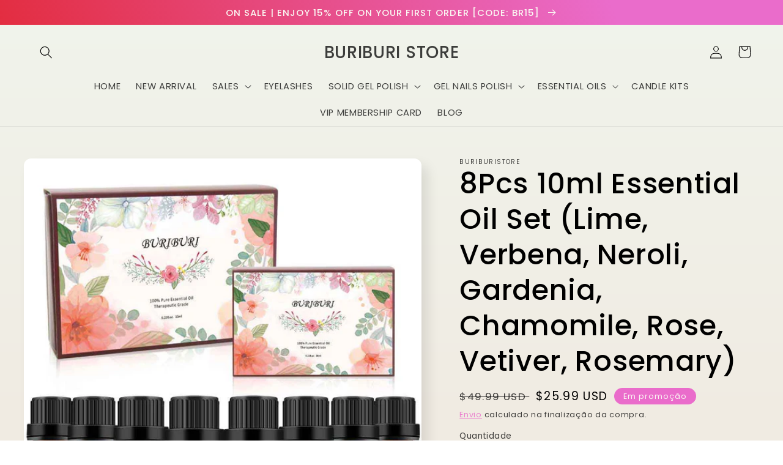

--- FILE ---
content_type: text/html; charset=utf-8
request_url: https://buriburistore.com/pt/products/buriburi-8pcs-essential-oil-set-100-pure-therapeutic-grade-for-diffuserslime-verbena-neroli-gardenia-chamomile-rose-vetiver-rosemary
body_size: 42485
content:
<!doctype html>
<html class="no-js" lang="pt-PT">
  <head>
    <!-- Google Tag Manager -->
<script>(function(w,d,s,l,i){w[l]=w[l]||[];w[l].push({'gtm.start':
new Date().getTime(),event:'gtm.js'});var f=d.getElementsByTagName(s)[0],
j=d.createElement(s),dl=l!='dataLayer'?'&l='+l:'';j.async=true;j.src=
'https://www.googletagmanager.com/gtm.js?id='+i+dl;f.parentNode.insertBefore(j,f);
})(window,document,'script','dataLayer','GTM-NR72H7R5');</script>
<!-- End Google Tag Manager -->
	<!-- Added by AVADA SEO Suite -->
	
	<!-- /Added by AVADA SEO Suite -->


<!-- "snippets/limespot.liquid" was not rendered, the associated app was uninstalled -->
    <meta charset="utf-8">
    <meta http-equiv="X-UA-Compatible" content="IE=edge">
    <meta name="viewport" content="width=device-width,initial-scale=1">
    <meta name="theme-color" content="">
    <link rel="canonical" href="https://buriburistore.com/pt/products/buriburi-8pcs-essential-oil-set-100-pure-therapeutic-grade-for-diffuserslime-verbena-neroli-gardenia-chamomile-rose-vetiver-rosemary">
    <link rel="preconnect" href="https://cdn.shopify.com" crossorigin><link rel="preconnect" href="https://fonts.shopifycdn.com" crossorigin><title>
      8Pcs 10ml Essential Oil Set (Lime, Verbena, Neroli, Gardenia, Chamomil
 &ndash; BURIBURI STORE</title>

    
      <meta name="description" content="100% PURE &amp;amp; Natural: With no adulterants or dilution, 100% pure quality. BURIBURI scented oil is bottled in a durable amber glass bottle. For external use only. Package Includes: 8Pcs essential oil set, one bottle per scent. (Lime, Verbena, Neroli, Gardenia, Chamomile, Rose, Vetiver, Rosemary) BURIBURI test every b">
    

    

<meta property="og:site_name" content="BURIBURI STORE">
<meta property="og:url" content="https://buriburistore.com/pt/products/buriburi-8pcs-essential-oil-set-100-pure-therapeutic-grade-for-diffuserslime-verbena-neroli-gardenia-chamomile-rose-vetiver-rosemary">
<meta property="og:title" content="8Pcs 10ml Essential Oil Set (Lime, Verbena, Neroli, Gardenia, Chamomil">
<meta property="og:type" content="product">
<meta property="og:description" content="100% PURE &amp;amp; Natural: With no adulterants or dilution, 100% pure quality. BURIBURI scented oil is bottled in a durable amber glass bottle. For external use only. Package Includes: 8Pcs essential oil set, one bottle per scent. (Lime, Verbena, Neroli, Gardenia, Chamomile, Rose, Vetiver, Rosemary) BURIBURI test every b"><meta property="og:image" content="http://buriburistore.com/cdn/shop/products/1_cf296b19-ac9d-413b-9de5-d47b81aee0a1.jpg?v=1634886641">
  <meta property="og:image:secure_url" content="https://buriburistore.com/cdn/shop/products/1_cf296b19-ac9d-413b-9de5-d47b81aee0a1.jpg?v=1634886641">
  <meta property="og:image:width" content="1000">
  <meta property="og:image:height" content="1000"><meta property="og:price:amount" content="25.99">
  <meta property="og:price:currency" content="USD"><meta name="twitter:card" content="summary_large_image">
<meta name="twitter:title" content="8Pcs 10ml Essential Oil Set (Lime, Verbena, Neroli, Gardenia, Chamomil">
<meta name="twitter:description" content="100% PURE &amp;amp; Natural: With no adulterants or dilution, 100% pure quality. BURIBURI scented oil is bottled in a durable amber glass bottle. For external use only. Package Includes: 8Pcs essential oil set, one bottle per scent. (Lime, Verbena, Neroli, Gardenia, Chamomile, Rose, Vetiver, Rosemary) BURIBURI test every b">


    <script src="//buriburistore.com/cdn/shop/t/8/assets/global.js?v=135116476141006970691647915821" defer="defer"></script>
    <script>window.performance && window.performance.mark && window.performance.mark('shopify.content_for_header.start');</script><meta name="facebook-domain-verification" content="43538fv3f8idbfivggislvp2w0u8rh">
<meta id="shopify-digital-wallet" name="shopify-digital-wallet" content="/52736131264/digital_wallets/dialog">
<meta name="shopify-checkout-api-token" content="39a6a34992171d8a7e2e09a61d5f0d09">
<meta id="in-context-paypal-metadata" data-shop-id="52736131264" data-venmo-supported="false" data-environment="production" data-locale="en_US" data-paypal-v4="true" data-currency="USD">
<link rel="alternate" hreflang="x-default" href="https://buriburistore.com/products/buriburi-8pcs-essential-oil-set-100-pure-therapeutic-grade-for-diffuserslime-verbena-neroli-gardenia-chamomile-rose-vetiver-rosemary">
<link rel="alternate" hreflang="en" href="https://buriburistore.com/products/buriburi-8pcs-essential-oil-set-100-pure-therapeutic-grade-for-diffuserslime-verbena-neroli-gardenia-chamomile-rose-vetiver-rosemary">
<link rel="alternate" hreflang="de" href="https://buriburistore.com/de/products/buriburi-8pcs-essential-oil-set-100-pure-therapeutic-grade-for-diffuserslime-verbena-neroli-gardenia-chamomile-rose-vetiver-rosemary">
<link rel="alternate" hreflang="es" href="https://buriburistore.com/es/products/buriburi-8pcs-essential-oil-set-100-pure-therapeutic-grade-for-diffuserslime-verbena-neroli-gardenia-chamomile-rose-vetiver-rosemary">
<link rel="alternate" hreflang="fr" href="https://buriburistore.com/fr/products/buriburi-8pcs-essential-oil-set-100-pure-therapeutic-grade-for-diffuserslime-verbena-neroli-gardenia-chamomile-rose-vetiver-rosemary">
<link rel="alternate" hreflang="it" href="https://buriburistore.com/it/products/buriburi-8pcs-essential-oil-set-100-pure-therapeutic-grade-for-diffuserslime-verbena-neroli-gardenia-chamomile-rose-vetiver-rosemary">
<link rel="alternate" hreflang="pt" href="https://buriburistore.com/pt/products/buriburi-8pcs-essential-oil-set-100-pure-therapeutic-grade-for-diffuserslime-verbena-neroli-gardenia-chamomile-rose-vetiver-rosemary">
<link rel="alternate" hreflang="ja" href="https://buriburistore.com/ja/products/buriburi-8pcs-essential-oil-set-100-pure-therapeutic-grade-for-diffuserslime-verbena-neroli-gardenia-chamomile-rose-vetiver-rosemary">
<link rel="alternate" hreflang="pt-PT" href="https://buriburistore.com/pt-pt/products/buriburi-8pcs-essential-oil-set-100-pure-therapeutic-grade-for-diffuserslime-verbena-neroli-gardenia-chamomile-rose-vetiver-rosemary">
<link rel="alternate" type="application/json+oembed" href="https://buriburistore.com/pt/products/buriburi-8pcs-essential-oil-set-100-pure-therapeutic-grade-for-diffuserslime-verbena-neroli-gardenia-chamomile-rose-vetiver-rosemary.oembed">
<script async="async" src="/checkouts/internal/preloads.js?locale=pt-US"></script>
<script id="shopify-features" type="application/json">{"accessToken":"39a6a34992171d8a7e2e09a61d5f0d09","betas":["rich-media-storefront-analytics"],"domain":"buriburistore.com","predictiveSearch":true,"shopId":52736131264,"locale":"pt-pt"}</script>
<script>var Shopify = Shopify || {};
Shopify.shop = "buriburi-store.myshopify.com";
Shopify.locale = "pt-PT";
Shopify.currency = {"active":"USD","rate":"1.0"};
Shopify.country = "US";
Shopify.theme = {"name":"Sense","id":129236041920,"schema_name":"Sense","schema_version":"2.0.0","theme_store_id":1356,"role":"main"};
Shopify.theme.handle = "null";
Shopify.theme.style = {"id":null,"handle":null};
Shopify.cdnHost = "buriburistore.com/cdn";
Shopify.routes = Shopify.routes || {};
Shopify.routes.root = "/pt/";</script>
<script type="module">!function(o){(o.Shopify=o.Shopify||{}).modules=!0}(window);</script>
<script>!function(o){function n(){var o=[];function n(){o.push(Array.prototype.slice.apply(arguments))}return n.q=o,n}var t=o.Shopify=o.Shopify||{};t.loadFeatures=n(),t.autoloadFeatures=n()}(window);</script>
<script id="shop-js-analytics" type="application/json">{"pageType":"product"}</script>
<script defer="defer" async type="module" src="//buriburistore.com/cdn/shopifycloud/shop-js/modules/v2/client.init-shop-cart-sync_BoEFz49B.pt-PT.esm.js"></script>
<script defer="defer" async type="module" src="//buriburistore.com/cdn/shopifycloud/shop-js/modules/v2/chunk.common_lCcqapba.esm.js"></script>
<script defer="defer" async type="module" src="//buriburistore.com/cdn/shopifycloud/shop-js/modules/v2/chunk.modal_B6KJ29gG.esm.js"></script>
<script type="module">
  await import("//buriburistore.com/cdn/shopifycloud/shop-js/modules/v2/client.init-shop-cart-sync_BoEFz49B.pt-PT.esm.js");
await import("//buriburistore.com/cdn/shopifycloud/shop-js/modules/v2/chunk.common_lCcqapba.esm.js");
await import("//buriburistore.com/cdn/shopifycloud/shop-js/modules/v2/chunk.modal_B6KJ29gG.esm.js");

  window.Shopify.SignInWithShop?.initShopCartSync?.({"fedCMEnabled":true,"windoidEnabled":true});

</script>
<script>(function() {
  var isLoaded = false;
  function asyncLoad() {
    if (isLoaded) return;
    isLoaded = true;
    var urls = ["https:\/\/gtranslate.io\/shopify\/gtranslate.js?shop=buriburi-store.myshopify.com","\/\/code.tidio.co\/2yesiem2enneocc7hocxfr8cbnadzwr9.js?shop=buriburi-store.myshopify.com","https:\/\/cdn.autoketing.org\/sdk-cdn\/currency-convert\/dist\/currency-convert-embed.js?t=1648995733961822008\u0026shop=buriburi-store.myshopify.com","https:\/\/cdn.shopify.com\/s\/files\/1\/0527\/3613\/1264\/t\/8\/assets\/pop_52736131264.js?v=1655951822\u0026shop=buriburi-store.myshopify.com","https:\/\/seo.apps.avada.io\/scripttag\/avada-seo-installed.js?shop=buriburi-store.myshopify.com"];
    for (var i = 0; i < urls.length; i++) {
      var s = document.createElement('script');
      s.type = 'text/javascript';
      s.async = true;
      s.src = urls[i];
      var x = document.getElementsByTagName('script')[0];
      x.parentNode.insertBefore(s, x);
    }
  };
  if(window.attachEvent) {
    window.attachEvent('onload', asyncLoad);
  } else {
    window.addEventListener('load', asyncLoad, false);
  }
})();</script>
<script id="__st">var __st={"a":52736131264,"offset":28800,"reqid":"6ab2b0d4-0cd8-44db-a4ea-929268841220-1769674796","pageurl":"buriburistore.com\/pt\/products\/buriburi-8pcs-essential-oil-set-100-pure-therapeutic-grade-for-diffuserslime-verbena-neroli-gardenia-chamomile-rose-vetiver-rosemary","u":"ee0689e42f56","p":"product","rtyp":"product","rid":6147900571840};</script>
<script>window.ShopifyPaypalV4VisibilityTracking = true;</script>
<script id="captcha-bootstrap">!function(){'use strict';const t='contact',e='account',n='new_comment',o=[[t,t],['blogs',n],['comments',n],[t,'customer']],c=[[e,'customer_login'],[e,'guest_login'],[e,'recover_customer_password'],[e,'create_customer']],r=t=>t.map((([t,e])=>`form[action*='/${t}']:not([data-nocaptcha='true']) input[name='form_type'][value='${e}']`)).join(','),a=t=>()=>t?[...document.querySelectorAll(t)].map((t=>t.form)):[];function s(){const t=[...o],e=r(t);return a(e)}const i='password',u='form_key',d=['recaptcha-v3-token','g-recaptcha-response','h-captcha-response',i],f=()=>{try{return window.sessionStorage}catch{return}},m='__shopify_v',_=t=>t.elements[u];function p(t,e,n=!1){try{const o=window.sessionStorage,c=JSON.parse(o.getItem(e)),{data:r}=function(t){const{data:e,action:n}=t;return t[m]||n?{data:e,action:n}:{data:t,action:n}}(c);for(const[e,n]of Object.entries(r))t.elements[e]&&(t.elements[e].value=n);n&&o.removeItem(e)}catch(o){console.error('form repopulation failed',{error:o})}}const l='form_type',E='cptcha';function T(t){t.dataset[E]=!0}const w=window,h=w.document,L='Shopify',v='ce_forms',y='captcha';let A=!1;((t,e)=>{const n=(g='f06e6c50-85a8-45c8-87d0-21a2b65856fe',I='https://cdn.shopify.com/shopifycloud/storefront-forms-hcaptcha/ce_storefront_forms_captcha_hcaptcha.v1.5.2.iife.js',D={infoText:'Protegido por hCaptcha',privacyText:'Privacidade',termsText:'Termos'},(t,e,n)=>{const o=w[L][v],c=o.bindForm;if(c)return c(t,g,e,D).then(n);var r;o.q.push([[t,g,e,D],n]),r=I,A||(h.body.append(Object.assign(h.createElement('script'),{id:'captcha-provider',async:!0,src:r})),A=!0)});var g,I,D;w[L]=w[L]||{},w[L][v]=w[L][v]||{},w[L][v].q=[],w[L][y]=w[L][y]||{},w[L][y].protect=function(t,e){n(t,void 0,e),T(t)},Object.freeze(w[L][y]),function(t,e,n,w,h,L){const[v,y,A,g]=function(t,e,n){const i=e?o:[],u=t?c:[],d=[...i,...u],f=r(d),m=r(i),_=r(d.filter((([t,e])=>n.includes(e))));return[a(f),a(m),a(_),s()]}(w,h,L),I=t=>{const e=t.target;return e instanceof HTMLFormElement?e:e&&e.form},D=t=>v().includes(t);t.addEventListener('submit',(t=>{const e=I(t);if(!e)return;const n=D(e)&&!e.dataset.hcaptchaBound&&!e.dataset.recaptchaBound,o=_(e),c=g().includes(e)&&(!o||!o.value);(n||c)&&t.preventDefault(),c&&!n&&(function(t){try{if(!f())return;!function(t){const e=f();if(!e)return;const n=_(t);if(!n)return;const o=n.value;o&&e.removeItem(o)}(t);const e=Array.from(Array(32),(()=>Math.random().toString(36)[2])).join('');!function(t,e){_(t)||t.append(Object.assign(document.createElement('input'),{type:'hidden',name:u})),t.elements[u].value=e}(t,e),function(t,e){const n=f();if(!n)return;const o=[...t.querySelectorAll(`input[type='${i}']`)].map((({name:t})=>t)),c=[...d,...o],r={};for(const[a,s]of new FormData(t).entries())c.includes(a)||(r[a]=s);n.setItem(e,JSON.stringify({[m]:1,action:t.action,data:r}))}(t,e)}catch(e){console.error('failed to persist form',e)}}(e),e.submit())}));const S=(t,e)=>{t&&!t.dataset[E]&&(n(t,e.some((e=>e===t))),T(t))};for(const o of['focusin','change'])t.addEventListener(o,(t=>{const e=I(t);D(e)&&S(e,y())}));const B=e.get('form_key'),M=e.get(l),P=B&&M;t.addEventListener('DOMContentLoaded',(()=>{const t=y();if(P)for(const e of t)e.elements[l].value===M&&p(e,B);[...new Set([...A(),...v().filter((t=>'true'===t.dataset.shopifyCaptcha))])].forEach((e=>S(e,t)))}))}(h,new URLSearchParams(w.location.search),n,t,e,['guest_login'])})(!0,!0)}();</script>
<script integrity="sha256-4kQ18oKyAcykRKYeNunJcIwy7WH5gtpwJnB7kiuLZ1E=" data-source-attribution="shopify.loadfeatures" defer="defer" src="//buriburistore.com/cdn/shopifycloud/storefront/assets/storefront/load_feature-a0a9edcb.js" crossorigin="anonymous"></script>
<script data-source-attribution="shopify.dynamic_checkout.dynamic.init">var Shopify=Shopify||{};Shopify.PaymentButton=Shopify.PaymentButton||{isStorefrontPortableWallets:!0,init:function(){window.Shopify.PaymentButton.init=function(){};var t=document.createElement("script");t.src="https://buriburistore.com/cdn/shopifycloud/portable-wallets/latest/portable-wallets.pt-pt.js",t.type="module",document.head.appendChild(t)}};
</script>
<script data-source-attribution="shopify.dynamic_checkout.buyer_consent">
  function portableWalletsHideBuyerConsent(e){var t=document.getElementById("shopify-buyer-consent"),n=document.getElementById("shopify-subscription-policy-button");t&&n&&(t.classList.add("hidden"),t.setAttribute("aria-hidden","true"),n.removeEventListener("click",e))}function portableWalletsShowBuyerConsent(e){var t=document.getElementById("shopify-buyer-consent"),n=document.getElementById("shopify-subscription-policy-button");t&&n&&(t.classList.remove("hidden"),t.removeAttribute("aria-hidden"),n.addEventListener("click",e))}window.Shopify?.PaymentButton&&(window.Shopify.PaymentButton.hideBuyerConsent=portableWalletsHideBuyerConsent,window.Shopify.PaymentButton.showBuyerConsent=portableWalletsShowBuyerConsent);
</script>
<script>
  function portableWalletsCleanup(e){e&&e.src&&console.error("Failed to load portable wallets script "+e.src);var t=document.querySelectorAll("shopify-accelerated-checkout .shopify-payment-button__skeleton, shopify-accelerated-checkout-cart .wallet-cart-button__skeleton"),e=document.getElementById("shopify-buyer-consent");for(let e=0;e<t.length;e++)t[e].remove();e&&e.remove()}function portableWalletsNotLoadedAsModule(e){e instanceof ErrorEvent&&"string"==typeof e.message&&e.message.includes("import.meta")&&"string"==typeof e.filename&&e.filename.includes("portable-wallets")&&(window.removeEventListener("error",portableWalletsNotLoadedAsModule),window.Shopify.PaymentButton.failedToLoad=e,"loading"===document.readyState?document.addEventListener("DOMContentLoaded",window.Shopify.PaymentButton.init):window.Shopify.PaymentButton.init())}window.addEventListener("error",portableWalletsNotLoadedAsModule);
</script>

<script type="module" src="https://buriburistore.com/cdn/shopifycloud/portable-wallets/latest/portable-wallets.pt-pt.js" onError="portableWalletsCleanup(this)" crossorigin="anonymous"></script>
<script nomodule>
  document.addEventListener("DOMContentLoaded", portableWalletsCleanup);
</script>

<link id="shopify-accelerated-checkout-styles" rel="stylesheet" media="screen" href="https://buriburistore.com/cdn/shopifycloud/portable-wallets/latest/accelerated-checkout-backwards-compat.css" crossorigin="anonymous">
<style id="shopify-accelerated-checkout-cart">
        #shopify-buyer-consent {
  margin-top: 1em;
  display: inline-block;
  width: 100%;
}

#shopify-buyer-consent.hidden {
  display: none;
}

#shopify-subscription-policy-button {
  background: none;
  border: none;
  padding: 0;
  text-decoration: underline;
  font-size: inherit;
  cursor: pointer;
}

#shopify-subscription-policy-button::before {
  box-shadow: none;
}

      </style>
<script id="sections-script" data-sections="main-product,header,footer" defer="defer" src="//buriburistore.com/cdn/shop/t/8/compiled_assets/scripts.js?v=859"></script>
<script>window.performance && window.performance.mark && window.performance.mark('shopify.content_for_header.end');</script>


    <style data-shopify>
      @font-face {
  font-family: Poppins;
  font-weight: 400;
  font-style: normal;
  font-display: swap;
  src: url("//buriburistore.com/cdn/fonts/poppins/poppins_n4.0ba78fa5af9b0e1a374041b3ceaadf0a43b41362.woff2") format("woff2"),
       url("//buriburistore.com/cdn/fonts/poppins/poppins_n4.214741a72ff2596839fc9760ee7a770386cf16ca.woff") format("woff");
}

      @font-face {
  font-family: Poppins;
  font-weight: 700;
  font-style: normal;
  font-display: swap;
  src: url("//buriburistore.com/cdn/fonts/poppins/poppins_n7.56758dcf284489feb014a026f3727f2f20a54626.woff2") format("woff2"),
       url("//buriburistore.com/cdn/fonts/poppins/poppins_n7.f34f55d9b3d3205d2cd6f64955ff4b36f0cfd8da.woff") format("woff");
}

      @font-face {
  font-family: Poppins;
  font-weight: 400;
  font-style: italic;
  font-display: swap;
  src: url("//buriburistore.com/cdn/fonts/poppins/poppins_i4.846ad1e22474f856bd6b81ba4585a60799a9f5d2.woff2") format("woff2"),
       url("//buriburistore.com/cdn/fonts/poppins/poppins_i4.56b43284e8b52fc64c1fd271f289a39e8477e9ec.woff") format("woff");
}

      @font-face {
  font-family: Poppins;
  font-weight: 700;
  font-style: italic;
  font-display: swap;
  src: url("//buriburistore.com/cdn/fonts/poppins/poppins_i7.42fd71da11e9d101e1e6c7932199f925f9eea42d.woff2") format("woff2"),
       url("//buriburistore.com/cdn/fonts/poppins/poppins_i7.ec8499dbd7616004e21155106d13837fff4cf556.woff") format("woff");
}

      @font-face {
  font-family: Poppins;
  font-weight: 500;
  font-style: normal;
  font-display: swap;
  src: url("//buriburistore.com/cdn/fonts/poppins/poppins_n5.ad5b4b72b59a00358afc706450c864c3c8323842.woff2") format("woff2"),
       url("//buriburistore.com/cdn/fonts/poppins/poppins_n5.33757fdf985af2d24b32fcd84c9a09224d4b2c39.woff") format("woff");
}


      :root {
        --font-body-family: Poppins, sans-serif;
        --font-body-style: normal;
        --font-body-weight: 400;

        --font-heading-family: Poppins, sans-serif;
        --font-heading-style: normal;
        --font-heading-weight: 500;

        --font-body-scale: 1.05;
        --font-heading-scale: 1.0952380952380953;

        --color-base-text: 0, 0, 0;
        --color-shadow: 0, 0, 0;
        --color-base-background-1: 250, 247, 242;
        --color-base-background-2: 107, 182, 178;
        --color-base-solid-button-labels: 250, 247, 242;
        --color-base-outline-button-labels: 234, 108, 203;
        --color-base-accent-1: 234, 108, 203;
        --color-base-accent-2: 234, 108, 203;
        --payment-terms-background-color: #FAF7F2;

        --gradient-base-background-1: linear-gradient(180deg, rgba(240, 244, 236, 1), rgba(241, 235, 226, 1) 100%);
        --gradient-base-background-2: radial-gradient(rgba(247, 242, 233, 1) 13%, rgba(226, 193, 86, 1) 100%);
        --gradient-base-accent-1: #ea6ccb;
        --gradient-base-accent-2: linear-gradient(248deg, rgba(234, 108, 203, 1) 18%, rgba(225, 29, 29, 1) 99%, rgba(158, 92, 139, 1) 100%);

        --media-padding: px;
        --media-border-opacity: 0.1;
        --media-border-width: 0px;
        --media-radius: 12px;
        --media-shadow-opacity: 0.1;
        --media-shadow-horizontal-offset: 10px;
        --media-shadow-vertical-offset: 12px;
        --media-shadow-blur-radius: 20px;

        --page-width: 150rem;
        --page-width-margin: 0rem;

        --card-image-padding: 0.0rem;
        --card-corner-radius: 0.6rem;
        --card-text-alignment: center;
        --card-border-width: 0.0rem;
        --card-border-opacity: 0.1;
        --card-shadow-opacity: 0.05;
        --card-shadow-horizontal-offset: 1.0rem;
        --card-shadow-vertical-offset: 1.0rem;
        --card-shadow-blur-radius: 3.0rem;

        --badge-corner-radius: 2.0rem;

        --popup-border-width: 1px;
        --popup-border-opacity: 0.1;
        --popup-corner-radius: 20px;
        --popup-shadow-opacity: 0.1;
        --popup-shadow-horizontal-offset: 10px;
        --popup-shadow-vertical-offset: 10px;
        --popup-shadow-blur-radius: 20px;

        --drawer-border-width: 1px;
        --drawer-border-opacity: 0.1;
        --drawer-shadow-opacity: 0.0;
        --drawer-shadow-horizontal-offset: 0px;
        --drawer-shadow-vertical-offset: 4px;
        --drawer-shadow-blur-radius: 5px;

        --spacing-sections-desktop: 24px;
        --spacing-sections-mobile: 20px;

        --grid-desktop-vertical-spacing: 28px;
        --grid-desktop-horizontal-spacing: 28px;
        --grid-mobile-vertical-spacing: 14px;
        --grid-mobile-horizontal-spacing: 14px;

        --text-boxes-border-opacity: 0.1;
        --text-boxes-border-width: 0px;
        --text-boxes-radius: 24px;
        --text-boxes-shadow-opacity: 0.0;
        --text-boxes-shadow-horizontal-offset: 10px;
        --text-boxes-shadow-vertical-offset: 10px;
        --text-boxes-shadow-blur-radius: 20px;

        --buttons-radius: 10px;
        --buttons-radius-outset: 11px;
        --buttons-border-width: 1px;
        --buttons-border-opacity: 0.15;
        --buttons-shadow-opacity: 0.05;
        --buttons-shadow-horizontal-offset: 0px;
        --buttons-shadow-vertical-offset: 4px;
        --buttons-shadow-blur-radius: 5px;
        --buttons-border-offset: 0.3px;

        --inputs-radius: 10px;
        --inputs-border-width: 1px;
        --inputs-border-opacity: 0.15;
        --inputs-shadow-opacity: 0.0;
        --inputs-shadow-horizontal-offset: 0px;
        --inputs-margin-offset: 0px;
        --inputs-shadow-vertical-offset: 4px;
        --inputs-shadow-blur-radius: 5px;
        --inputs-radius-outset: 11px;

        --variant-pills-radius: 2px;
        --variant-pills-border-width: 0px;
        --variant-pills-border-opacity: 0.1;
        --variant-pills-shadow-opacity: 0.0;
        --variant-pills-shadow-horizontal-offset: 0px;
        --variant-pills-shadow-vertical-offset: 4px;
        --variant-pills-shadow-blur-radius: 5px;
      }

      *,
      *::before,
      *::after {
        box-sizing: inherit;
      }

      html {
        box-sizing: border-box;
        font-size: calc(var(--font-body-scale) * 62.5%);
        height: 100%;
      }

      body {
        display: grid;
        grid-template-rows: auto auto 1fr auto;
        grid-template-columns: 100%;
        min-height: 100%;
        margin: 0;
        font-size: 1.5rem;
        letter-spacing: 0.06rem;
        line-height: calc(1 + 0.8 / var(--font-body-scale));
        font-family: var(--font-body-family);
        font-style: var(--font-body-style);
        font-weight: var(--font-body-weight);
      }

      @media screen and (min-width: 750px) {
        body {
          font-size: 1.6rem;
        }
      }
    </style>

    <link href="//buriburistore.com/cdn/shop/t/8/assets/base.css?v=144997082486365258741647915835" rel="stylesheet" type="text/css" media="all" />
<link rel="preload" as="font" href="//buriburistore.com/cdn/fonts/poppins/poppins_n4.0ba78fa5af9b0e1a374041b3ceaadf0a43b41362.woff2" type="font/woff2" crossorigin><link rel="preload" as="font" href="//buriburistore.com/cdn/fonts/poppins/poppins_n5.ad5b4b72b59a00358afc706450c864c3c8323842.woff2" type="font/woff2" crossorigin><link rel="stylesheet" href="//buriburistore.com/cdn/shop/t/8/assets/component-predictive-search.css?v=165644661289088488651647915817" media="print" onload="this.media='all'"><script>document.documentElement.className = document.documentElement.className.replace('no-js', 'js');
    if (Shopify.designMode) {
      document.documentElement.classList.add('shopify-design-mode');
    }
    </script>
  <!-- "snippets/alireviews_core.liquid" was not rendered, the associated app was uninstalled --> 
 

  
<!-- BEGIN app block: shopify://apps/avada-seo-suite/blocks/avada-seo/15507c6e-1aa3-45d3-b698-7e175e033440 --><script>
  window.AVADA_SEO_ENABLED = true;
</script><!-- BEGIN app snippet: avada-broken-link-manager --><!-- END app snippet --><!-- BEGIN app snippet: avada-seo-site --><!-- END app snippet --><!-- BEGIN app snippet: avada-robot-onpage --><!-- Avada SEO Robot Onpage -->












<!-- END app snippet --><!-- BEGIN app snippet: avada-frequently-asked-questions -->







<!-- END app snippet --><!-- BEGIN app snippet: avada-custom-css --> <!-- BEGIN Avada SEO custom CSS END -->


<!-- END Avada SEO custom CSS END -->
<!-- END app snippet --><!-- BEGIN app snippet: avada-loading --><style>
  @keyframes avada-rotate {
    0% { transform: rotate(0); }
    100% { transform: rotate(360deg); }
  }

  @keyframes avada-fade-out {
    0% { opacity: 1; visibility: visible; }
    100% { opacity: 0; visibility: hidden; }
  }

  .Avada-LoadingScreen {
    display: none;
    width: 100%;
    height: 100vh;
    top: 0;
    position: fixed;
    z-index: 9999;
    display: flex;
    align-items: center;
    justify-content: center;
  
    background-image: url();
    background-position: center;
    background-size: cover;
    background-repeat: no-repeat;
  
  }

  .Avada-LoadingScreen svg {
    animation: avada-rotate 1s linear infinite;
    width: px;
    height: px;
  }
</style>
<script>
  const themeId = Shopify.theme.id;
  const loadingSettingsValue = null;
  const loadingType = loadingSettingsValue?.loadingType;
  function renderLoading() {
    new MutationObserver((mutations, observer) => {
      if (document.body) {
        observer.disconnect();
        const loadingDiv = document.createElement('div');
        loadingDiv.className = 'Avada-LoadingScreen';
        if(loadingType === 'custom_logo' || loadingType === 'favicon_logo') {
          const srcLoadingImage = loadingSettingsValue?.customLogoThemeIds[themeId] || '';
          if(srcLoadingImage) {
            loadingDiv.innerHTML = `
            <img alt="Avada logo"  height="600px" loading="eager" fetchpriority="high"
              src="${srcLoadingImage}&width=600"
              width="600px" />
              `
          }
        }
        if(loadingType === 'circle') {
          loadingDiv.innerHTML = `
        <svg viewBox="0 0 40 40" fill="none" xmlns="http://www.w3.org/2000/svg">
          <path d="M20 3.75C11.0254 3.75 3.75 11.0254 3.75 20C3.75 21.0355 2.91053 21.875 1.875 21.875C0.839475 21.875 0 21.0355 0 20C0 8.9543 8.9543 0 20 0C31.0457 0 40 8.9543 40 20C40 31.0457 31.0457 40 20 40C18.9645 40 18.125 39.1605 18.125 38.125C18.125 37.0895 18.9645 36.25 20 36.25C28.9748 36.25 36.25 28.9748 36.25 20C36.25 11.0254 28.9748 3.75 20 3.75Z" fill=""/>
        </svg>
      `;
        }

        document.body.insertBefore(loadingDiv, document.body.firstChild || null);
        const e = '';
        const t = '';
        const o = 'first' === t;
        const a = sessionStorage.getItem('isShowLoadingAvada');
        const n = document.querySelector('.Avada-LoadingScreen');
        if (a && o) return (n.style.display = 'none');
        n.style.display = 'flex';
        const i = document.body;
        i.style.overflow = 'hidden';
        const l = () => {
          i.style.overflow = 'auto';
          n.style.animation = 'avada-fade-out 1s ease-out forwards';
          setTimeout(() => {
            n.style.display = 'none';
          }, 1000);
        };
        if ((o && !a && sessionStorage.setItem('isShowLoadingAvada', true), 'duration_auto' === e)) {
          window.onload = function() {
            l();
          };
          return;
        }
        setTimeout(() => {
          l();
        }, 1000 * e);
      }
    }).observe(document.documentElement, { childList: true, subtree: true });
  };
  function isNullish(value) {
    return value === null || value === undefined;
  }
  const themeIds = '';
  const themeIdsArray = themeIds ? themeIds.split(',') : [];

  if(!isNullish(themeIds) && themeIdsArray.includes(themeId.toString()) && loadingSettingsValue?.enabled) {
    renderLoading();
  }

  if(isNullish(loadingSettingsValue?.themeIds) && loadingSettingsValue?.enabled) {
    renderLoading();
  }
</script>
<!-- END app snippet --><!-- BEGIN app snippet: avada-seo-social-post --><!-- END app snippet -->
<!-- END app block --><!-- BEGIN app block: shopify://apps/uplinkly-sticky-cart/blocks/sticky-cart/25fba6ad-75e4-408b-a261-b223e0c71c8b -->
    

    

    <script>
        (function(){
            function get_product(){
                var product = {"id":6147900571840,"title":"8Pcs 10ml Essential Oil Set (Lime, Verbena, Neroli, Gardenia, Chamomile, Rose, Vetiver, Rosemary)","handle":"buriburi-8pcs-essential-oil-set-100-pure-therapeutic-grade-for-diffuserslime-verbena-neroli-gardenia-chamomile-rose-vetiver-rosemary","description":"\u003cul class=\"a-unordered-list a-vertical a-spacing-mini\" data-mce-fragment=\"1\"\u003e\n\u003cli data-mce-fragment=\"1\"\u003e\u003cspan class=\"a-list-item\" data-mce-fragment=\"1\"\u003e\u003cstrong\u003e100% PURE \u0026amp; Natural:\u003c\/strong\u003e With no adulterants or dilution, 100% pure quality. BURIBURI scented oil is bottled in a durable amber glass bottle. For external use only.\u003c\/span\u003e\u003c\/li\u003e\n\u003cli data-mce-fragment=\"1\"\u003e\u003cspan class=\"a-list-item\" data-mce-fragment=\"1\"\u003e\u003cstrong\u003ePackage Includes:\u003c\/strong\u003e 8Pcs essential oil set, one bottle per scent. (Lime, Verbena, Neroli, Gardenia, Chamomile, Rose, Vetiver, Rosemary)\u003c\/span\u003e\u003c\/li\u003e\n\u003cli data-mce-fragment=\"1\"\u003e\u003cspan class=\"a-list-item\" data-mce-fragment=\"1\"\u003eBURIBURI test every batch of essential oils to our customers to ensure the therapeutic value and purity of each kind oils.\u003c\/span\u003e\u003c\/li\u003e\n\u003cli data-mce-fragment=\"1\"\u003e\u003cspan class=\"a-list-item\" data-mce-fragment=\"1\"\u003e\u003cstrong\u003eMulti Usage:\u003c\/strong\u003e It can used in soaps, candles, burners, diffusers, baths, massage, etc. Please do not use on skin directly. For topical application, please dilute it to 2-5%.\u003c\/span\u003e\u003c\/li\u003e\n\u003cli data-mce-fragment=\"1\"\u003e\u003cspan class=\"a-list-item\" data-mce-fragment=\"1\"\u003e\u003cspan style=\"color: #ff2a00;\"\u003e\u003cstrong\u003eCaution:\u003c\/strong\u003e\u003c\/span\u003e\u003cspan\u003e \u003c\/span\u003eHyperpietic, Epileptic, Pregnancy and Children should use essential oil with caution. For children under 3 years old, do not use essential oils directly except for aromatic baths.\u003c\/span\u003e\u003c\/li\u003e\n\u003c\/ul\u003e","published_at":"2021-01-13T18:21:52+08:00","created_at":"2021-01-13T18:21:51+08:00","vendor":"BURIBURISTORE","type":"ESSENTIAL OIL","tags":["BURIBURI ESSENTIAL OIL SET","easter","Essential Oil Set"],"price":2599,"price_min":2599,"price_max":2599,"available":true,"price_varies":false,"compare_at_price":4999,"compare_at_price_min":4999,"compare_at_price_max":4999,"compare_at_price_varies":false,"variants":[{"id":37893081956544,"title":"Default Title","option1":"Default Title","option2":null,"option3":null,"sku":"BR10-8-1","requires_shipping":true,"taxable":false,"featured_image":null,"available":true,"name":"8Pcs 10ml Essential Oil Set (Lime, Verbena, Neroli, Gardenia, Chamomile, Rose, Vetiver, Rosemary)","public_title":null,"options":["Default Title"],"price":2599,"weight":380,"compare_at_price":4999,"inventory_management":"shopify","barcode":"","requires_selling_plan":false,"selling_plan_allocations":[]}],"images":["\/\/buriburistore.com\/cdn\/shop\/products\/1_cf296b19-ac9d-413b-9de5-d47b81aee0a1.jpg?v=1634886641","\/\/buriburistore.com\/cdn\/shop\/products\/1_1c6e1fb4-0c0d-43a7-8cf4-1a23bf7cf6dd.jpg?v=1648892613","\/\/buriburistore.com\/cdn\/shop\/products\/2-1_2a05265e-bf9b-42d9-8409-9e83fcd80239.jpg?v=1648892613","\/\/buriburistore.com\/cdn\/shop\/products\/2-2_0babb162-217f-4ea9-9baa-5439fd46c983.jpg?v=1648892613","\/\/buriburistore.com\/cdn\/shop\/products\/3_e65b2326-28a2-4bbc-ad55-25cac343da7e.jpg?v=1648892613","\/\/buriburistore.com\/cdn\/shop\/products\/4_1c68ea02-011e-4bfa-b007-3a8582dd3fea.jpg?v=1648892613","\/\/buriburistore.com\/cdn\/shop\/products\/5_d4a15086-2563-40c9-af8f-ad79d3875cd3.jpg?v=1648892613","\/\/buriburistore.com\/cdn\/shop\/products\/HOWTOUSE_6695ce74-b293-40ca-a99e-7ebfee7c6917.jpg?v=1648892607"],"featured_image":"\/\/buriburistore.com\/cdn\/shop\/products\/1_cf296b19-ac9d-413b-9de5-d47b81aee0a1.jpg?v=1634886641","options":["Title"],"media":[{"alt":"Lime, Verbena, Neroli, Gardenia, Chamomile, Rose, Vetiver, Rosemary essential oil set","id":23665723048128,"position":1,"preview_image":{"aspect_ratio":1.0,"height":1000,"width":1000,"src":"\/\/buriburistore.com\/cdn\/shop\/products\/1_cf296b19-ac9d-413b-9de5-d47b81aee0a1.jpg?v=1634886641"},"aspect_ratio":1.0,"height":1000,"media_type":"image","src":"\/\/buriburistore.com\/cdn\/shop\/products\/1_cf296b19-ac9d-413b-9de5-d47b81aee0a1.jpg?v=1634886641","width":1000},{"alt":"Lime, Verbena, Neroli, Gardenia, Chamomile, Rose, Vetiver, Rosemary essential oil set","id":15586381725888,"position":2,"preview_image":{"aspect_ratio":1.0,"height":1001,"width":1001,"src":"\/\/buriburistore.com\/cdn\/shop\/products\/1_1c6e1fb4-0c0d-43a7-8cf4-1a23bf7cf6dd.jpg?v=1648892613"},"aspect_ratio":1.0,"height":1001,"media_type":"image","src":"\/\/buriburistore.com\/cdn\/shop\/products\/1_1c6e1fb4-0c0d-43a7-8cf4-1a23bf7cf6dd.jpg?v=1648892613","width":1001},{"alt":"Lime, Verbena, Neroli, Gardenia, Chamomile, Rose, Vetiver, Rosemary essential oil set","id":15586381562048,"position":3,"preview_image":{"aspect_ratio":1.0,"height":1001,"width":1001,"src":"\/\/buriburistore.com\/cdn\/shop\/products\/2-1_2a05265e-bf9b-42d9-8409-9e83fcd80239.jpg?v=1648892613"},"aspect_ratio":1.0,"height":1001,"media_type":"image","src":"\/\/buriburistore.com\/cdn\/shop\/products\/2-1_2a05265e-bf9b-42d9-8409-9e83fcd80239.jpg?v=1648892613","width":1001},{"alt":"Lime, Verbena, Neroli, Gardenia, Chamomile, Rose, Vetiver, Rosemary essential oil set","id":15586381594816,"position":4,"preview_image":{"aspect_ratio":1.0,"height":1001,"width":1001,"src":"\/\/buriburistore.com\/cdn\/shop\/products\/2-2_0babb162-217f-4ea9-9baa-5439fd46c983.jpg?v=1648892613"},"aspect_ratio":1.0,"height":1001,"media_type":"image","src":"\/\/buriburistore.com\/cdn\/shop\/products\/2-2_0babb162-217f-4ea9-9baa-5439fd46c983.jpg?v=1648892613","width":1001},{"alt":"Lime, Verbena, Neroli, Gardenia, Chamomile, Rose, Vetiver, Rosemary essential oil set","id":15586381627584,"position":5,"preview_image":{"aspect_ratio":1.0,"height":1001,"width":1001,"src":"\/\/buriburistore.com\/cdn\/shop\/products\/3_e65b2326-28a2-4bbc-ad55-25cac343da7e.jpg?v=1648892613"},"aspect_ratio":1.0,"height":1001,"media_type":"image","src":"\/\/buriburistore.com\/cdn\/shop\/products\/3_e65b2326-28a2-4bbc-ad55-25cac343da7e.jpg?v=1648892613","width":1001},{"alt":"Lime, Verbena, Neroli, Gardenia, Chamomile, Rose, Vetiver, Rosemary essential oil set","id":15586381660352,"position":6,"preview_image":{"aspect_ratio":1.0,"height":1001,"width":1001,"src":"\/\/buriburistore.com\/cdn\/shop\/products\/4_1c68ea02-011e-4bfa-b007-3a8582dd3fea.jpg?v=1648892613"},"aspect_ratio":1.0,"height":1001,"media_type":"image","src":"\/\/buriburistore.com\/cdn\/shop\/products\/4_1c68ea02-011e-4bfa-b007-3a8582dd3fea.jpg?v=1648892613","width":1001},{"alt":"Lime, Verbena, Neroli, Gardenia, Chamomile, Rose, Vetiver, Rosemary essential oil set","id":15586381693120,"position":7,"preview_image":{"aspect_ratio":1.0,"height":1001,"width":1001,"src":"\/\/buriburistore.com\/cdn\/shop\/products\/5_d4a15086-2563-40c9-af8f-ad79d3875cd3.jpg?v=1648892613"},"aspect_ratio":1.0,"height":1001,"media_type":"image","src":"\/\/buriburistore.com\/cdn\/shop\/products\/5_d4a15086-2563-40c9-af8f-ad79d3875cd3.jpg?v=1648892613","width":1001},{"alt":null,"id":25495610622144,"position":8,"preview_image":{"aspect_ratio":1.0,"height":800,"width":800,"src":"\/\/buriburistore.com\/cdn\/shop\/products\/HOWTOUSE_6695ce74-b293-40ca-a99e-7ebfee7c6917.jpg?v=1648892607"},"aspect_ratio":1.0,"height":800,"media_type":"image","src":"\/\/buriburistore.com\/cdn\/shop\/products\/HOWTOUSE_6695ce74-b293-40ca-a99e-7ebfee7c6917.jpg?v=1648892607","width":800}],"requires_selling_plan":false,"selling_plan_groups":[],"content":"\u003cul class=\"a-unordered-list a-vertical a-spacing-mini\" data-mce-fragment=\"1\"\u003e\n\u003cli data-mce-fragment=\"1\"\u003e\u003cspan class=\"a-list-item\" data-mce-fragment=\"1\"\u003e\u003cstrong\u003e100% PURE \u0026amp; Natural:\u003c\/strong\u003e With no adulterants or dilution, 100% pure quality. BURIBURI scented oil is bottled in a durable amber glass bottle. For external use only.\u003c\/span\u003e\u003c\/li\u003e\n\u003cli data-mce-fragment=\"1\"\u003e\u003cspan class=\"a-list-item\" data-mce-fragment=\"1\"\u003e\u003cstrong\u003ePackage Includes:\u003c\/strong\u003e 8Pcs essential oil set, one bottle per scent. (Lime, Verbena, Neroli, Gardenia, Chamomile, Rose, Vetiver, Rosemary)\u003c\/span\u003e\u003c\/li\u003e\n\u003cli data-mce-fragment=\"1\"\u003e\u003cspan class=\"a-list-item\" data-mce-fragment=\"1\"\u003eBURIBURI test every batch of essential oils to our customers to ensure the therapeutic value and purity of each kind oils.\u003c\/span\u003e\u003c\/li\u003e\n\u003cli data-mce-fragment=\"1\"\u003e\u003cspan class=\"a-list-item\" data-mce-fragment=\"1\"\u003e\u003cstrong\u003eMulti Usage:\u003c\/strong\u003e It can used in soaps, candles, burners, diffusers, baths, massage, etc. Please do not use on skin directly. For topical application, please dilute it to 2-5%.\u003c\/span\u003e\u003c\/li\u003e\n\u003cli data-mce-fragment=\"1\"\u003e\u003cspan class=\"a-list-item\" data-mce-fragment=\"1\"\u003e\u003cspan style=\"color: #ff2a00;\"\u003e\u003cstrong\u003eCaution:\u003c\/strong\u003e\u003c\/span\u003e\u003cspan\u003e \u003c\/span\u003eHyperpietic, Epileptic, Pregnancy and Children should use essential oil with caution. For children under 3 years old, do not use essential oils directly except for aromatic baths.\u003c\/span\u003e\u003c\/li\u003e\n\u003c\/ul\u003e"};
                var remove_variants = [];

                

                for(var i = 0; i < remove_variants.length; i++){
                    for(var j = 0; j < product.variants.length; j++){
                        if(product.variants[j].id === remove_variants[i]){
                            product.variants.splice(j, 1);
                            j -= 1;
                        }
                    }
                }

                return product;
            }

            window.uplinkly = window.uplinkly || {};
            window.uplinkly.sticky_cart = {
                money_formats: {
                    money_format:  "\u003cspan class=money\u003e${{amount}}\u003c\/span\u003e",
                    money_with_currency_format: "\u003cspan class=money\u003e${{amount}} USD\u003c\/span\u003e"
                },
                currency: "USD",
                formcode: "\r\n            \u003cform method=\"post\" action=\"\/pt\/cart\/add\" id=\"product_form_6147900571840\" accept-charset=\"UTF-8\" class=\"shopify-product-form\" enctype=\"multipart\/form-data\"\u003e\u003cinput type=\"hidden\" name=\"form_type\" value=\"product\" \/\u003e\u003cinput type=\"hidden\" name=\"utf8\" value=\"✓\" \/\u003e\r\n                \u003cdiv class=\"formcode-button-wrapper\"\u003e\r\n                    \u003cdiv data-shopify=\"payment-button\" class=\"shopify-payment-button\"\u003e \u003cshopify-accelerated-checkout recommended=\"{\u0026quot;supports_subs\u0026quot;:false,\u0026quot;supports_def_opts\u0026quot;:false,\u0026quot;name\u0026quot;:\u0026quot;paypal\u0026quot;,\u0026quot;wallet_params\u0026quot;:{\u0026quot;shopId\u0026quot;:52736131264,\u0026quot;countryCode\u0026quot;:\u0026quot;HK\u0026quot;,\u0026quot;merchantName\u0026quot;:\u0026quot;BURIBURI STORE\u0026quot;,\u0026quot;phoneRequired\u0026quot;:true,\u0026quot;companyRequired\u0026quot;:false,\u0026quot;shippingType\u0026quot;:\u0026quot;shipping\u0026quot;,\u0026quot;shopifyPaymentsEnabled\u0026quot;:false,\u0026quot;hasManagedSellingPlanState\u0026quot;:false,\u0026quot;requiresBillingAgreement\u0026quot;:false,\u0026quot;merchantId\u0026quot;:\u0026quot;Z2TW7D2TA6SXE\u0026quot;,\u0026quot;sdkUrl\u0026quot;:\u0026quot;https:\/\/www.paypal.com\/sdk\/js?components=buttons\\u0026commit=false\\u0026currency=USD\\u0026locale=pt_PT\\u0026client-id=AfUEYT7nO4BwZQERn9Vym5TbHAG08ptiKa9gm8OARBYgoqiAJIjllRjeIMI4g294KAH1JdTnkzubt1fr\\u0026merchant-id=Z2TW7D2TA6SXE\\u0026intent=authorize\u0026quot;}}\" fallback=\"{\u0026quot;supports_subs\u0026quot;:true,\u0026quot;supports_def_opts\u0026quot;:true,\u0026quot;name\u0026quot;:\u0026quot;buy_it_now\u0026quot;,\u0026quot;wallet_params\u0026quot;:{}}\" access-token=\"39a6a34992171d8a7e2e09a61d5f0d09\" buyer-country=\"US\" buyer-locale=\"pt-PT\" buyer-currency=\"USD\" variant-params=\"[{\u0026quot;id\u0026quot;:37893081956544,\u0026quot;requiresShipping\u0026quot;:true}]\" shop-id=\"52736131264\" enabled-flags=\"[\u0026quot;d6d12da0\u0026quot;,\u0026quot;ae0f5bf6\u0026quot;]\" \u003e \u003cdiv class=\"shopify-payment-button__button\" role=\"button\" disabled aria-hidden=\"true\" style=\"background-color: transparent; border: none\"\u003e \u003cdiv class=\"shopify-payment-button__skeleton\"\u003e\u0026nbsp;\u003c\/div\u003e \u003c\/div\u003e \u003cdiv class=\"shopify-payment-button__more-options shopify-payment-button__skeleton\" role=\"button\" disabled aria-hidden=\"true\"\u003e\u0026nbsp;\u003c\/div\u003e \u003c\/shopify-accelerated-checkout\u003e \u003csmall id=\"shopify-buyer-consent\" class=\"hidden\" aria-hidden=\"true\" data-consent-type=\"subscription\"\u003e Este item é uma compra recorrente ou compra diferida. Ao continuar, aceito a \u003cspan id=\"shopify-subscription-policy-button\"\u003epolítica de cancelamento\u003c\/span\u003e e autorizo a cobrança no meu método de pagamento de acordo com os preços, a frequência e as datas indicadas nesta página até que a minha encomenda seja processada ou cancelada, se permitido. \u003c\/small\u003e \u003c\/div\u003e\r\n                \u003c\/div\u003e\r\n            \u003cinput type=\"hidden\" name=\"product-id\" value=\"6147900571840\" \/\u003e\u003c\/form\u003e\r\n        ",
                product: get_product(),
                testimonial: null
            };
        })();
    </script>
    <script src="https://sticky-cart.uplinkly-static.com/public/sticky-cart/buriburi-store.myshopify.com/sticky-cart.js?t=1648548823478867.0" async="async" defer="defer"></script>



<!-- END app block --><script src="https://cdn.shopify.com/extensions/1aff304a-11ec-47a0-aee1-7f4ae56792d4/tydal-popups-email-pop-ups-4/assets/pop-app-embed.js" type="text/javascript" defer="defer"></script>
<link href="https://monorail-edge.shopifysvc.com" rel="dns-prefetch">
<script>(function(){if ("sendBeacon" in navigator && "performance" in window) {try {var session_token_from_headers = performance.getEntriesByType('navigation')[0].serverTiming.find(x => x.name == '_s').description;} catch {var session_token_from_headers = undefined;}var session_cookie_matches = document.cookie.match(/_shopify_s=([^;]*)/);var session_token_from_cookie = session_cookie_matches && session_cookie_matches.length === 2 ? session_cookie_matches[1] : "";var session_token = session_token_from_headers || session_token_from_cookie || "";function handle_abandonment_event(e) {var entries = performance.getEntries().filter(function(entry) {return /monorail-edge.shopifysvc.com/.test(entry.name);});if (!window.abandonment_tracked && entries.length === 0) {window.abandonment_tracked = true;var currentMs = Date.now();var navigation_start = performance.timing.navigationStart;var payload = {shop_id: 52736131264,url: window.location.href,navigation_start,duration: currentMs - navigation_start,session_token,page_type: "product"};window.navigator.sendBeacon("https://monorail-edge.shopifysvc.com/v1/produce", JSON.stringify({schema_id: "online_store_buyer_site_abandonment/1.1",payload: payload,metadata: {event_created_at_ms: currentMs,event_sent_at_ms: currentMs}}));}}window.addEventListener('pagehide', handle_abandonment_event);}}());</script>
<script id="web-pixels-manager-setup">(function e(e,d,r,n,o){if(void 0===o&&(o={}),!Boolean(null===(a=null===(i=window.Shopify)||void 0===i?void 0:i.analytics)||void 0===a?void 0:a.replayQueue)){var i,a;window.Shopify=window.Shopify||{};var t=window.Shopify;t.analytics=t.analytics||{};var s=t.analytics;s.replayQueue=[],s.publish=function(e,d,r){return s.replayQueue.push([e,d,r]),!0};try{self.performance.mark("wpm:start")}catch(e){}var l=function(){var e={modern:/Edge?\/(1{2}[4-9]|1[2-9]\d|[2-9]\d{2}|\d{4,})\.\d+(\.\d+|)|Firefox\/(1{2}[4-9]|1[2-9]\d|[2-9]\d{2}|\d{4,})\.\d+(\.\d+|)|Chrom(ium|e)\/(9{2}|\d{3,})\.\d+(\.\d+|)|(Maci|X1{2}).+ Version\/(15\.\d+|(1[6-9]|[2-9]\d|\d{3,})\.\d+)([,.]\d+|)( \(\w+\)|)( Mobile\/\w+|) Safari\/|Chrome.+OPR\/(9{2}|\d{3,})\.\d+\.\d+|(CPU[ +]OS|iPhone[ +]OS|CPU[ +]iPhone|CPU IPhone OS|CPU iPad OS)[ +]+(15[._]\d+|(1[6-9]|[2-9]\d|\d{3,})[._]\d+)([._]\d+|)|Android:?[ /-](13[3-9]|1[4-9]\d|[2-9]\d{2}|\d{4,})(\.\d+|)(\.\d+|)|Android.+Firefox\/(13[5-9]|1[4-9]\d|[2-9]\d{2}|\d{4,})\.\d+(\.\d+|)|Android.+Chrom(ium|e)\/(13[3-9]|1[4-9]\d|[2-9]\d{2}|\d{4,})\.\d+(\.\d+|)|SamsungBrowser\/([2-9]\d|\d{3,})\.\d+/,legacy:/Edge?\/(1[6-9]|[2-9]\d|\d{3,})\.\d+(\.\d+|)|Firefox\/(5[4-9]|[6-9]\d|\d{3,})\.\d+(\.\d+|)|Chrom(ium|e)\/(5[1-9]|[6-9]\d|\d{3,})\.\d+(\.\d+|)([\d.]+$|.*Safari\/(?![\d.]+ Edge\/[\d.]+$))|(Maci|X1{2}).+ Version\/(10\.\d+|(1[1-9]|[2-9]\d|\d{3,})\.\d+)([,.]\d+|)( \(\w+\)|)( Mobile\/\w+|) Safari\/|Chrome.+OPR\/(3[89]|[4-9]\d|\d{3,})\.\d+\.\d+|(CPU[ +]OS|iPhone[ +]OS|CPU[ +]iPhone|CPU IPhone OS|CPU iPad OS)[ +]+(10[._]\d+|(1[1-9]|[2-9]\d|\d{3,})[._]\d+)([._]\d+|)|Android:?[ /-](13[3-9]|1[4-9]\d|[2-9]\d{2}|\d{4,})(\.\d+|)(\.\d+|)|Mobile Safari.+OPR\/([89]\d|\d{3,})\.\d+\.\d+|Android.+Firefox\/(13[5-9]|1[4-9]\d|[2-9]\d{2}|\d{4,})\.\d+(\.\d+|)|Android.+Chrom(ium|e)\/(13[3-9]|1[4-9]\d|[2-9]\d{2}|\d{4,})\.\d+(\.\d+|)|Android.+(UC? ?Browser|UCWEB|U3)[ /]?(15\.([5-9]|\d{2,})|(1[6-9]|[2-9]\d|\d{3,})\.\d+)\.\d+|SamsungBrowser\/(5\.\d+|([6-9]|\d{2,})\.\d+)|Android.+MQ{2}Browser\/(14(\.(9|\d{2,})|)|(1[5-9]|[2-9]\d|\d{3,})(\.\d+|))(\.\d+|)|K[Aa][Ii]OS\/(3\.\d+|([4-9]|\d{2,})\.\d+)(\.\d+|)/},d=e.modern,r=e.legacy,n=navigator.userAgent;return n.match(d)?"modern":n.match(r)?"legacy":"unknown"}(),u="modern"===l?"modern":"legacy",c=(null!=n?n:{modern:"",legacy:""})[u],f=function(e){return[e.baseUrl,"/wpm","/b",e.hashVersion,"modern"===e.buildTarget?"m":"l",".js"].join("")}({baseUrl:d,hashVersion:r,buildTarget:u}),m=function(e){var d=e.version,r=e.bundleTarget,n=e.surface,o=e.pageUrl,i=e.monorailEndpoint;return{emit:function(e){var a=e.status,t=e.errorMsg,s=(new Date).getTime(),l=JSON.stringify({metadata:{event_sent_at_ms:s},events:[{schema_id:"web_pixels_manager_load/3.1",payload:{version:d,bundle_target:r,page_url:o,status:a,surface:n,error_msg:t},metadata:{event_created_at_ms:s}}]});if(!i)return console&&console.warn&&console.warn("[Web Pixels Manager] No Monorail endpoint provided, skipping logging."),!1;try{return self.navigator.sendBeacon.bind(self.navigator)(i,l)}catch(e){}var u=new XMLHttpRequest;try{return u.open("POST",i,!0),u.setRequestHeader("Content-Type","text/plain"),u.send(l),!0}catch(e){return console&&console.warn&&console.warn("[Web Pixels Manager] Got an unhandled error while logging to Monorail."),!1}}}}({version:r,bundleTarget:l,surface:e.surface,pageUrl:self.location.href,monorailEndpoint:e.monorailEndpoint});try{o.browserTarget=l,function(e){var d=e.src,r=e.async,n=void 0===r||r,o=e.onload,i=e.onerror,a=e.sri,t=e.scriptDataAttributes,s=void 0===t?{}:t,l=document.createElement("script"),u=document.querySelector("head"),c=document.querySelector("body");if(l.async=n,l.src=d,a&&(l.integrity=a,l.crossOrigin="anonymous"),s)for(var f in s)if(Object.prototype.hasOwnProperty.call(s,f))try{l.dataset[f]=s[f]}catch(e){}if(o&&l.addEventListener("load",o),i&&l.addEventListener("error",i),u)u.appendChild(l);else{if(!c)throw new Error("Did not find a head or body element to append the script");c.appendChild(l)}}({src:f,async:!0,onload:function(){if(!function(){var e,d;return Boolean(null===(d=null===(e=window.Shopify)||void 0===e?void 0:e.analytics)||void 0===d?void 0:d.initialized)}()){var d=window.webPixelsManager.init(e)||void 0;if(d){var r=window.Shopify.analytics;r.replayQueue.forEach((function(e){var r=e[0],n=e[1],o=e[2];d.publishCustomEvent(r,n,o)})),r.replayQueue=[],r.publish=d.publishCustomEvent,r.visitor=d.visitor,r.initialized=!0}}},onerror:function(){return m.emit({status:"failed",errorMsg:"".concat(f," has failed to load")})},sri:function(e){var d=/^sha384-[A-Za-z0-9+/=]+$/;return"string"==typeof e&&d.test(e)}(c)?c:"",scriptDataAttributes:o}),m.emit({status:"loading"})}catch(e){m.emit({status:"failed",errorMsg:(null==e?void 0:e.message)||"Unknown error"})}}})({shopId: 52736131264,storefrontBaseUrl: "https://buriburistore.com",extensionsBaseUrl: "https://extensions.shopifycdn.com/cdn/shopifycloud/web-pixels-manager",monorailEndpoint: "https://monorail-edge.shopifysvc.com/unstable/produce_batch",surface: "storefront-renderer",enabledBetaFlags: ["2dca8a86"],webPixelsConfigList: [{"id":"73171136","configuration":"{\"tagID\":\"2613418163458\"}","eventPayloadVersion":"v1","runtimeContext":"STRICT","scriptVersion":"18031546ee651571ed29edbe71a3550b","type":"APP","apiClientId":3009811,"privacyPurposes":["ANALYTICS","MARKETING","SALE_OF_DATA"],"dataSharingAdjustments":{"protectedCustomerApprovalScopes":["read_customer_address","read_customer_email","read_customer_name","read_customer_personal_data","read_customer_phone"]}},{"id":"55869632","eventPayloadVersion":"v1","runtimeContext":"LAX","scriptVersion":"1","type":"CUSTOM","privacyPurposes":["MARKETING"],"name":"Meta pixel (migrated)"},{"id":"80773312","eventPayloadVersion":"v1","runtimeContext":"LAX","scriptVersion":"1","type":"CUSTOM","privacyPurposes":["ANALYTICS"],"name":"Google Analytics tag (migrated)"},{"id":"shopify-app-pixel","configuration":"{}","eventPayloadVersion":"v1","runtimeContext":"STRICT","scriptVersion":"0450","apiClientId":"shopify-pixel","type":"APP","privacyPurposes":["ANALYTICS","MARKETING"]},{"id":"shopify-custom-pixel","eventPayloadVersion":"v1","runtimeContext":"LAX","scriptVersion":"0450","apiClientId":"shopify-pixel","type":"CUSTOM","privacyPurposes":["ANALYTICS","MARKETING"]}],isMerchantRequest: false,initData: {"shop":{"name":"BURIBURI STORE","paymentSettings":{"currencyCode":"USD"},"myshopifyDomain":"buriburi-store.myshopify.com","countryCode":"HK","storefrontUrl":"https:\/\/buriburistore.com\/pt"},"customer":null,"cart":null,"checkout":null,"productVariants":[{"price":{"amount":25.99,"currencyCode":"USD"},"product":{"title":"8Pcs 10ml Essential Oil Set (Lime, Verbena, Neroli, Gardenia, Chamomile, Rose, Vetiver, Rosemary)","vendor":"BURIBURISTORE","id":"6147900571840","untranslatedTitle":"8Pcs 10ml Essential Oil Set (Lime, Verbena, Neroli, Gardenia, Chamomile, Rose, Vetiver, Rosemary)","url":"\/pt\/products\/buriburi-8pcs-essential-oil-set-100-pure-therapeutic-grade-for-diffuserslime-verbena-neroli-gardenia-chamomile-rose-vetiver-rosemary","type":"ESSENTIAL OIL"},"id":"37893081956544","image":{"src":"\/\/buriburistore.com\/cdn\/shop\/products\/1_cf296b19-ac9d-413b-9de5-d47b81aee0a1.jpg?v=1634886641"},"sku":"BR10-8-1","title":"Default Title","untranslatedTitle":"Default Title"}],"purchasingCompany":null},},"https://buriburistore.com/cdn","1d2a099fw23dfb22ep557258f5m7a2edbae",{"modern":"","legacy":""},{"shopId":"52736131264","storefrontBaseUrl":"https:\/\/buriburistore.com","extensionBaseUrl":"https:\/\/extensions.shopifycdn.com\/cdn\/shopifycloud\/web-pixels-manager","surface":"storefront-renderer","enabledBetaFlags":"[\"2dca8a86\"]","isMerchantRequest":"false","hashVersion":"1d2a099fw23dfb22ep557258f5m7a2edbae","publish":"custom","events":"[[\"page_viewed\",{}],[\"product_viewed\",{\"productVariant\":{\"price\":{\"amount\":25.99,\"currencyCode\":\"USD\"},\"product\":{\"title\":\"8Pcs 10ml Essential Oil Set (Lime, Verbena, Neroli, Gardenia, Chamomile, Rose, Vetiver, Rosemary)\",\"vendor\":\"BURIBURISTORE\",\"id\":\"6147900571840\",\"untranslatedTitle\":\"8Pcs 10ml Essential Oil Set (Lime, Verbena, Neroli, Gardenia, Chamomile, Rose, Vetiver, Rosemary)\",\"url\":\"\/pt\/products\/buriburi-8pcs-essential-oil-set-100-pure-therapeutic-grade-for-diffuserslime-verbena-neroli-gardenia-chamomile-rose-vetiver-rosemary\",\"type\":\"ESSENTIAL OIL\"},\"id\":\"37893081956544\",\"image\":{\"src\":\"\/\/buriburistore.com\/cdn\/shop\/products\/1_cf296b19-ac9d-413b-9de5-d47b81aee0a1.jpg?v=1634886641\"},\"sku\":\"BR10-8-1\",\"title\":\"Default Title\",\"untranslatedTitle\":\"Default Title\"}}]]"});</script><script>
  window.ShopifyAnalytics = window.ShopifyAnalytics || {};
  window.ShopifyAnalytics.meta = window.ShopifyAnalytics.meta || {};
  window.ShopifyAnalytics.meta.currency = 'USD';
  var meta = {"product":{"id":6147900571840,"gid":"gid:\/\/shopify\/Product\/6147900571840","vendor":"BURIBURISTORE","type":"ESSENTIAL OIL","handle":"buriburi-8pcs-essential-oil-set-100-pure-therapeutic-grade-for-diffuserslime-verbena-neroli-gardenia-chamomile-rose-vetiver-rosemary","variants":[{"id":37893081956544,"price":2599,"name":"8Pcs 10ml Essential Oil Set (Lime, Verbena, Neroli, Gardenia, Chamomile, Rose, Vetiver, Rosemary)","public_title":null,"sku":"BR10-8-1"}],"remote":false},"page":{"pageType":"product","resourceType":"product","resourceId":6147900571840,"requestId":"6ab2b0d4-0cd8-44db-a4ea-929268841220-1769674796"}};
  for (var attr in meta) {
    window.ShopifyAnalytics.meta[attr] = meta[attr];
  }
</script>
<script class="analytics">
  (function () {
    var customDocumentWrite = function(content) {
      var jquery = null;

      if (window.jQuery) {
        jquery = window.jQuery;
      } else if (window.Checkout && window.Checkout.$) {
        jquery = window.Checkout.$;
      }

      if (jquery) {
        jquery('body').append(content);
      }
    };

    var hasLoggedConversion = function(token) {
      if (token) {
        return document.cookie.indexOf('loggedConversion=' + token) !== -1;
      }
      return false;
    }

    var setCookieIfConversion = function(token) {
      if (token) {
        var twoMonthsFromNow = new Date(Date.now());
        twoMonthsFromNow.setMonth(twoMonthsFromNow.getMonth() + 2);

        document.cookie = 'loggedConversion=' + token + '; expires=' + twoMonthsFromNow;
      }
    }

    var trekkie = window.ShopifyAnalytics.lib = window.trekkie = window.trekkie || [];
    if (trekkie.integrations) {
      return;
    }
    trekkie.methods = [
      'identify',
      'page',
      'ready',
      'track',
      'trackForm',
      'trackLink'
    ];
    trekkie.factory = function(method) {
      return function() {
        var args = Array.prototype.slice.call(arguments);
        args.unshift(method);
        trekkie.push(args);
        return trekkie;
      };
    };
    for (var i = 0; i < trekkie.methods.length; i++) {
      var key = trekkie.methods[i];
      trekkie[key] = trekkie.factory(key);
    }
    trekkie.load = function(config) {
      trekkie.config = config || {};
      trekkie.config.initialDocumentCookie = document.cookie;
      var first = document.getElementsByTagName('script')[0];
      var script = document.createElement('script');
      script.type = 'text/javascript';
      script.onerror = function(e) {
        var scriptFallback = document.createElement('script');
        scriptFallback.type = 'text/javascript';
        scriptFallback.onerror = function(error) {
                var Monorail = {
      produce: function produce(monorailDomain, schemaId, payload) {
        var currentMs = new Date().getTime();
        var event = {
          schema_id: schemaId,
          payload: payload,
          metadata: {
            event_created_at_ms: currentMs,
            event_sent_at_ms: currentMs
          }
        };
        return Monorail.sendRequest("https://" + monorailDomain + "/v1/produce", JSON.stringify(event));
      },
      sendRequest: function sendRequest(endpointUrl, payload) {
        // Try the sendBeacon API
        if (window && window.navigator && typeof window.navigator.sendBeacon === 'function' && typeof window.Blob === 'function' && !Monorail.isIos12()) {
          var blobData = new window.Blob([payload], {
            type: 'text/plain'
          });

          if (window.navigator.sendBeacon(endpointUrl, blobData)) {
            return true;
          } // sendBeacon was not successful

        } // XHR beacon

        var xhr = new XMLHttpRequest();

        try {
          xhr.open('POST', endpointUrl);
          xhr.setRequestHeader('Content-Type', 'text/plain');
          xhr.send(payload);
        } catch (e) {
          console.log(e);
        }

        return false;
      },
      isIos12: function isIos12() {
        return window.navigator.userAgent.lastIndexOf('iPhone; CPU iPhone OS 12_') !== -1 || window.navigator.userAgent.lastIndexOf('iPad; CPU OS 12_') !== -1;
      }
    };
    Monorail.produce('monorail-edge.shopifysvc.com',
      'trekkie_storefront_load_errors/1.1',
      {shop_id: 52736131264,
      theme_id: 129236041920,
      app_name: "storefront",
      context_url: window.location.href,
      source_url: "//buriburistore.com/cdn/s/trekkie.storefront.a804e9514e4efded663580eddd6991fcc12b5451.min.js"});

        };
        scriptFallback.async = true;
        scriptFallback.src = '//buriburistore.com/cdn/s/trekkie.storefront.a804e9514e4efded663580eddd6991fcc12b5451.min.js';
        first.parentNode.insertBefore(scriptFallback, first);
      };
      script.async = true;
      script.src = '//buriburistore.com/cdn/s/trekkie.storefront.a804e9514e4efded663580eddd6991fcc12b5451.min.js';
      first.parentNode.insertBefore(script, first);
    };
    trekkie.load(
      {"Trekkie":{"appName":"storefront","development":false,"defaultAttributes":{"shopId":52736131264,"isMerchantRequest":null,"themeId":129236041920,"themeCityHash":"4176140917139728198","contentLanguage":"pt-PT","currency":"USD","eventMetadataId":"368979c8-3143-45a6-ac92-094466546e15"},"isServerSideCookieWritingEnabled":true,"monorailRegion":"shop_domain","enabledBetaFlags":["65f19447","b5387b81"]},"Session Attribution":{},"S2S":{"facebookCapiEnabled":true,"source":"trekkie-storefront-renderer","apiClientId":580111}}
    );

    var loaded = false;
    trekkie.ready(function() {
      if (loaded) return;
      loaded = true;

      window.ShopifyAnalytics.lib = window.trekkie;

      var originalDocumentWrite = document.write;
      document.write = customDocumentWrite;
      try { window.ShopifyAnalytics.merchantGoogleAnalytics.call(this); } catch(error) {};
      document.write = originalDocumentWrite;

      window.ShopifyAnalytics.lib.page(null,{"pageType":"product","resourceType":"product","resourceId":6147900571840,"requestId":"6ab2b0d4-0cd8-44db-a4ea-929268841220-1769674796","shopifyEmitted":true});

      var match = window.location.pathname.match(/checkouts\/(.+)\/(thank_you|post_purchase)/)
      var token = match? match[1]: undefined;
      if (!hasLoggedConversion(token)) {
        setCookieIfConversion(token);
        window.ShopifyAnalytics.lib.track("Viewed Product",{"currency":"USD","variantId":37893081956544,"productId":6147900571840,"productGid":"gid:\/\/shopify\/Product\/6147900571840","name":"8Pcs 10ml Essential Oil Set (Lime, Verbena, Neroli, Gardenia, Chamomile, Rose, Vetiver, Rosemary)","price":"25.99","sku":"BR10-8-1","brand":"BURIBURISTORE","variant":null,"category":"ESSENTIAL OIL","nonInteraction":true,"remote":false},undefined,undefined,{"shopifyEmitted":true});
      window.ShopifyAnalytics.lib.track("monorail:\/\/trekkie_storefront_viewed_product\/1.1",{"currency":"USD","variantId":37893081956544,"productId":6147900571840,"productGid":"gid:\/\/shopify\/Product\/6147900571840","name":"8Pcs 10ml Essential Oil Set (Lime, Verbena, Neroli, Gardenia, Chamomile, Rose, Vetiver, Rosemary)","price":"25.99","sku":"BR10-8-1","brand":"BURIBURISTORE","variant":null,"category":"ESSENTIAL OIL","nonInteraction":true,"remote":false,"referer":"https:\/\/buriburistore.com\/pt\/products\/buriburi-8pcs-essential-oil-set-100-pure-therapeutic-grade-for-diffuserslime-verbena-neroli-gardenia-chamomile-rose-vetiver-rosemary"});
      }
    });


        var eventsListenerScript = document.createElement('script');
        eventsListenerScript.async = true;
        eventsListenerScript.src = "//buriburistore.com/cdn/shopifycloud/storefront/assets/shop_events_listener-3da45d37.js";
        document.getElementsByTagName('head')[0].appendChild(eventsListenerScript);

})();</script>
  <script>
  if (!window.ga || (window.ga && typeof window.ga !== 'function')) {
    window.ga = function ga() {
      (window.ga.q = window.ga.q || []).push(arguments);
      if (window.Shopify && window.Shopify.analytics && typeof window.Shopify.analytics.publish === 'function') {
        window.Shopify.analytics.publish("ga_stub_called", {}, {sendTo: "google_osp_migration"});
      }
      console.error("Shopify's Google Analytics stub called with:", Array.from(arguments), "\nSee https://help.shopify.com/manual/promoting-marketing/pixels/pixel-migration#google for more information.");
    };
    if (window.Shopify && window.Shopify.analytics && typeof window.Shopify.analytics.publish === 'function') {
      window.Shopify.analytics.publish("ga_stub_initialized", {}, {sendTo: "google_osp_migration"});
    }
  }
</script>
<script
  defer
  src="https://buriburistore.com/cdn/shopifycloud/perf-kit/shopify-perf-kit-3.1.0.min.js"
  data-application="storefront-renderer"
  data-shop-id="52736131264"
  data-render-region="gcp-us-east1"
  data-page-type="product"
  data-theme-instance-id="129236041920"
  data-theme-name="Sense"
  data-theme-version="2.0.0"
  data-monorail-region="shop_domain"
  data-resource-timing-sampling-rate="10"
  data-shs="true"
  data-shs-beacon="true"
  data-shs-export-with-fetch="true"
  data-shs-logs-sample-rate="1"
  data-shs-beacon-endpoint="https://buriburistore.com/api/collect"
></script>
</head>

  <body class="gradient">
    <a class="skip-to-content-link button visually-hidden" href="#MainContent">
      Saltar para o conteúdo
    </a>

    <div id="shopify-section-announcement-bar" class="shopify-section"><div class="announcement-bar color-accent-2 gradient" role="region" aria-label="Comunicado" ><a href="/pt/collections/all" class="announcement-bar__link link link--text focus-inset animate-arrow"><p class="announcement-bar__message h5">
                ON SALE | ENJOY 15% OFF ON YOUR FIRST ORDER [CODE: BR15]
<svg viewBox="0 0 14 10" fill="none" aria-hidden="true" focusable="false" role="presentation" class="icon icon-arrow" xmlns="http://www.w3.org/2000/svg">
  <path fill-rule="evenodd" clip-rule="evenodd" d="M8.537.808a.5.5 0 01.817-.162l4 4a.5.5 0 010 .708l-4 4a.5.5 0 11-.708-.708L11.793 5.5H1a.5.5 0 010-1h10.793L8.646 1.354a.5.5 0 01-.109-.546z" fill="currentColor">
</svg>

</p></a></div>
</div>
    <div id="shopify-section-header" class="shopify-section section-header"><link rel="stylesheet" href="//buriburistore.com/cdn/shop/t/8/assets/component-list-menu.css?v=129267058877082496571647915824" media="print" onload="this.media='all'">
<link rel="stylesheet" href="//buriburistore.com/cdn/shop/t/8/assets/component-search.css?v=96455689198851321781647915812" media="print" onload="this.media='all'">
<link rel="stylesheet" href="//buriburistore.com/cdn/shop/t/8/assets/component-menu-drawer.css?v=126731818748055994231647915815" media="print" onload="this.media='all'">
<link rel="stylesheet" href="//buriburistore.com/cdn/shop/t/8/assets/component-cart-notification.css?v=107019900565326663291647915810" media="print" onload="this.media='all'">
<link rel="stylesheet" href="//buriburistore.com/cdn/shop/t/8/assets/component-cart-items.css?v=35224266443739369591647915836" media="print" onload="this.media='all'"><link rel="stylesheet" href="//buriburistore.com/cdn/shop/t/8/assets/component-price.css?v=112673864592427438181647915814" media="print" onload="this.media='all'">
  <link rel="stylesheet" href="//buriburistore.com/cdn/shop/t/8/assets/component-loading-overlay.css?v=167310470843593579841647915840" media="print" onload="this.media='all'"><noscript><link href="//buriburistore.com/cdn/shop/t/8/assets/component-list-menu.css?v=129267058877082496571647915824" rel="stylesheet" type="text/css" media="all" /></noscript>
<noscript><link href="//buriburistore.com/cdn/shop/t/8/assets/component-search.css?v=96455689198851321781647915812" rel="stylesheet" type="text/css" media="all" /></noscript>
<noscript><link href="//buriburistore.com/cdn/shop/t/8/assets/component-menu-drawer.css?v=126731818748055994231647915815" rel="stylesheet" type="text/css" media="all" /></noscript>
<noscript><link href="//buriburistore.com/cdn/shop/t/8/assets/component-cart-notification.css?v=107019900565326663291647915810" rel="stylesheet" type="text/css" media="all" /></noscript>
<noscript><link href="//buriburistore.com/cdn/shop/t/8/assets/component-cart-items.css?v=35224266443739369591647915836" rel="stylesheet" type="text/css" media="all" /></noscript>

<style>
  header-drawer {
    justify-self: start;
    margin-left: -1.2rem;
  }

  @media screen and (min-width: 990px) {
    header-drawer {
      display: none;
    }
  }

  .menu-drawer-container {
    display: flex;
  }

  .list-menu {
    list-style: none;
    padding: 0;
    margin: 0;
  }

  .list-menu--inline {
    display: inline-flex;
    flex-wrap: wrap;
  }

  summary.list-menu__item {
    padding-right: 2.7rem;
  }

  .list-menu__item {
    display: flex;
    align-items: center;
    line-height: calc(1 + 0.3 / var(--font-body-scale));
  }

  .list-menu__item--link {
    text-decoration: none;
    padding-bottom: 1rem;
    padding-top: 1rem;
    line-height: calc(1 + 0.8 / var(--font-body-scale));
  }

  @media screen and (min-width: 750px) {
    .list-menu__item--link {
      padding-bottom: 0.5rem;
      padding-top: 0.5rem;
    }
  }
</style><style data-shopify>.section-header {
    margin-bottom: 21px;
  }

  @media screen and (min-width: 750px) {
    .section-header {
      margin-bottom: 28px;
    }
  }</style><script src="//buriburistore.com/cdn/shop/t/8/assets/details-disclosure.js?v=93827620636443844781647915832" defer="defer"></script>
<script src="//buriburistore.com/cdn/shop/t/8/assets/details-modal.js?v=4511761896672669691647915831" defer="defer"></script>
<script src="//buriburistore.com/cdn/shop/t/8/assets/cart-notification.js?v=110464945634282900951647915814" defer="defer"></script>

<svg xmlns="http://www.w3.org/2000/svg" class="hidden">
  <symbol id="icon-search" viewbox="0 0 18 19" fill="none">
    <path fill-rule="evenodd" clip-rule="evenodd" d="M11.03 11.68A5.784 5.784 0 112.85 3.5a5.784 5.784 0 018.18 8.18zm.26 1.12a6.78 6.78 0 11.72-.7l5.4 5.4a.5.5 0 11-.71.7l-5.41-5.4z" fill="currentColor"/>
  </symbol>

  <symbol id="icon-close" class="icon icon-close" fill="none" viewBox="0 0 18 17">
    <path d="M.865 15.978a.5.5 0 00.707.707l7.433-7.431 7.579 7.282a.501.501 0 00.846-.37.5.5 0 00-.153-.351L9.712 8.546l7.417-7.416a.5.5 0 10-.707-.708L8.991 7.853 1.413.573a.5.5 0 10-.693.72l7.563 7.268-7.418 7.417z" fill="currentColor">
  </symbol>
</svg>
<sticky-header class="header-wrapper color-background-1 gradient header-wrapper--border-bottom">
  <header class="header header--top-center page-width header--has-menu"><header-drawer data-breakpoint="tablet">
        <details id="Details-menu-drawer-container" class="menu-drawer-container">
          <summary class="header__icon header__icon--menu header__icon--summary link focus-inset" aria-label="Menu">
            <span>
              <svg xmlns="http://www.w3.org/2000/svg" aria-hidden="true" focusable="false" role="presentation" class="icon icon-hamburger" fill="none" viewBox="0 0 18 16">
  <path d="M1 .5a.5.5 0 100 1h15.71a.5.5 0 000-1H1zM.5 8a.5.5 0 01.5-.5h15.71a.5.5 0 010 1H1A.5.5 0 01.5 8zm0 7a.5.5 0 01.5-.5h15.71a.5.5 0 010 1H1a.5.5 0 01-.5-.5z" fill="currentColor">
</svg>

              <svg xmlns="http://www.w3.org/2000/svg" aria-hidden="true" focusable="false" role="presentation" class="icon icon-close" fill="none" viewBox="0 0 18 17">
  <path d="M.865 15.978a.5.5 0 00.707.707l7.433-7.431 7.579 7.282a.501.501 0 00.846-.37.5.5 0 00-.153-.351L9.712 8.546l7.417-7.416a.5.5 0 10-.707-.708L8.991 7.853 1.413.573a.5.5 0 10-.693.72l7.563 7.268-7.418 7.417z" fill="currentColor">
</svg>

            </span>
          </summary>
          <div id="menu-drawer" class="menu-drawer motion-reduce" tabindex="-1">
            <div class="menu-drawer__inner-container">
              <div class="menu-drawer__navigation-container">
                <nav class="menu-drawer__navigation">
                  <ul class="menu-drawer__menu list-menu" role="list"><li><a href="/pt" class="menu-drawer__menu-item list-menu__item link link--text focus-inset">
                            HOME
                          </a></li><li><a href="/pt/collections/new-arrival" class="menu-drawer__menu-item list-menu__item link link--text focus-inset">
                            NEW ARRIVAL
                          </a></li><li><details id="Details-menu-drawer-menu-item-3">
                            <summary class="menu-drawer__menu-item list-menu__item link link--text focus-inset">
                              SALES
                              <svg viewBox="0 0 14 10" fill="none" aria-hidden="true" focusable="false" role="presentation" class="icon icon-arrow" xmlns="http://www.w3.org/2000/svg">
  <path fill-rule="evenodd" clip-rule="evenodd" d="M8.537.808a.5.5 0 01.817-.162l4 4a.5.5 0 010 .708l-4 4a.5.5 0 11-.708-.708L11.793 5.5H1a.5.5 0 010-1h10.793L8.646 1.354a.5.5 0 01-.109-.546z" fill="currentColor">
</svg>

                              <svg aria-hidden="true" focusable="false" role="presentation" class="icon icon-caret" viewBox="0 0 10 6">
  <path fill-rule="evenodd" clip-rule="evenodd" d="M9.354.646a.5.5 0 00-.708 0L5 4.293 1.354.646a.5.5 0 00-.708.708l4 4a.5.5 0 00.708 0l4-4a.5.5 0 000-.708z" fill="currentColor">
</svg>

                            </summary>
                            <div id="link-SALES" class="menu-drawer__submenu motion-reduce" tabindex="-1">
                              <div class="menu-drawer__inner-submenu">
                                <button class="menu-drawer__close-button link link--text focus-inset" aria-expanded="true">
                                  <svg viewBox="0 0 14 10" fill="none" aria-hidden="true" focusable="false" role="presentation" class="icon icon-arrow" xmlns="http://www.w3.org/2000/svg">
  <path fill-rule="evenodd" clip-rule="evenodd" d="M8.537.808a.5.5 0 01.817-.162l4 4a.5.5 0 010 .708l-4 4a.5.5 0 11-.708-.708L11.793 5.5H1a.5.5 0 010-1h10.793L8.646 1.354a.5.5 0 01-.109-.546z" fill="currentColor">
</svg>

                                  SALES
                                </button>
                                <ul class="menu-drawer__menu list-menu" role="list" tabindex="-1"><li><a href="/pt/collections/3-colors-in-1-solid-gel-polish" class="menu-drawer__menu-item link link--text list-menu__item focus-inset">
                                          Buy 3 Get 1 Free
                                        </a></li><li><a href="/pt/collections/buy-1-get-1-free" class="menu-drawer__menu-item link link--text list-menu__item focus-inset">
                                          Buy 1 Get 1 Free
                                        </a></li><li><a href="/pt/collections/labour-mothers-day-sale" class="menu-drawer__menu-item link link--text list-menu__item focus-inset">
                                          USA Only (FREE GIFT)
                                        </a></li></ul>
                              </div>
                            </div>
                          </details></li><li><a href="/pt/collections/eyelashes" class="menu-drawer__menu-item list-menu__item link link--text focus-inset">
                            EYELASHES
                          </a></li><li><details id="Details-menu-drawer-menu-item-5">
                            <summary class="menu-drawer__menu-item list-menu__item link link--text focus-inset">
                              SOLID GEL POLISH
                              <svg viewBox="0 0 14 10" fill="none" aria-hidden="true" focusable="false" role="presentation" class="icon icon-arrow" xmlns="http://www.w3.org/2000/svg">
  <path fill-rule="evenodd" clip-rule="evenodd" d="M8.537.808a.5.5 0 01.817-.162l4 4a.5.5 0 010 .708l-4 4a.5.5 0 11-.708-.708L11.793 5.5H1a.5.5 0 010-1h10.793L8.646 1.354a.5.5 0 01-.109-.546z" fill="currentColor">
</svg>

                              <svg aria-hidden="true" focusable="false" role="presentation" class="icon icon-caret" viewBox="0 0 10 6">
  <path fill-rule="evenodd" clip-rule="evenodd" d="M9.354.646a.5.5 0 00-.708 0L5 4.293 1.354.646a.5.5 0 00-.708.708l4 4a.5.5 0 00.708 0l4-4a.5.5 0 000-.708z" fill="currentColor">
</svg>

                            </summary>
                            <div id="link-SOLID GEL POLISH" class="menu-drawer__submenu motion-reduce" tabindex="-1">
                              <div class="menu-drawer__inner-submenu">
                                <button class="menu-drawer__close-button link link--text focus-inset" aria-expanded="true">
                                  <svg viewBox="0 0 14 10" fill="none" aria-hidden="true" focusable="false" role="presentation" class="icon icon-arrow" xmlns="http://www.w3.org/2000/svg">
  <path fill-rule="evenodd" clip-rule="evenodd" d="M8.537.808a.5.5 0 01.817-.162l4 4a.5.5 0 010 .708l-4 4a.5.5 0 11-.708-.708L11.793 5.5H1a.5.5 0 010-1h10.793L8.646 1.354a.5.5 0 01-.109-.546z" fill="currentColor">
</svg>

                                  SOLID GEL POLISH
                                </button>
                                <ul class="menu-drawer__menu list-menu" role="list" tabindex="-1"><li><a href="/pt/collections/3-colors-in-1-solid-gel-polish" class="menu-drawer__menu-item link link--text list-menu__item focus-inset">
                                          3 Colors-in-1 Solid Gel Polish
                                        </a></li><li><a href="/pt/collections/6-colors-in-1-solid-gel-polish" class="menu-drawer__menu-item link link--text list-menu__item focus-inset">
                                          6 Colors Solid Gel Polish
                                        </a></li><li><a href="/pt/collections/solid-cream-gel-polish" class="menu-drawer__menu-item link link--text list-menu__item focus-inset">
                                          Solid Cream Gel Polish
                                        </a></li><li><a href="/pt/collections/nail-tools-essentials" class="menu-drawer__menu-item link link--text list-menu__item focus-inset">
                                          Nail Tools &amp; Essentials
                                        </a></li></ul>
                              </div>
                            </div>
                          </details></li><li><details id="Details-menu-drawer-menu-item-6">
                            <summary class="menu-drawer__menu-item list-menu__item link link--text focus-inset">
                              GEL NAILS POLISH
                              <svg viewBox="0 0 14 10" fill="none" aria-hidden="true" focusable="false" role="presentation" class="icon icon-arrow" xmlns="http://www.w3.org/2000/svg">
  <path fill-rule="evenodd" clip-rule="evenodd" d="M8.537.808a.5.5 0 01.817-.162l4 4a.5.5 0 010 .708l-4 4a.5.5 0 11-.708-.708L11.793 5.5H1a.5.5 0 010-1h10.793L8.646 1.354a.5.5 0 01-.109-.546z" fill="currentColor">
</svg>

                              <svg aria-hidden="true" focusable="false" role="presentation" class="icon icon-caret" viewBox="0 0 10 6">
  <path fill-rule="evenodd" clip-rule="evenodd" d="M9.354.646a.5.5 0 00-.708 0L5 4.293 1.354.646a.5.5 0 00-.708.708l4 4a.5.5 0 00.708 0l4-4a.5.5 0 000-.708z" fill="currentColor">
</svg>

                            </summary>
                            <div id="link-GEL NAILS POLISH" class="menu-drawer__submenu motion-reduce" tabindex="-1">
                              <div class="menu-drawer__inner-submenu">
                                <button class="menu-drawer__close-button link link--text focus-inset" aria-expanded="true">
                                  <svg viewBox="0 0 14 10" fill="none" aria-hidden="true" focusable="false" role="presentation" class="icon icon-arrow" xmlns="http://www.w3.org/2000/svg">
  <path fill-rule="evenodd" clip-rule="evenodd" d="M8.537.808a.5.5 0 01.817-.162l4 4a.5.5 0 010 .708l-4 4a.5.5 0 11-.708-.708L11.793 5.5H1a.5.5 0 010-1h10.793L8.646 1.354a.5.5 0 01-.109-.546z" fill="currentColor">
</svg>

                                  GEL NAILS POLISH
                                </button>
                                <ul class="menu-drawer__menu list-menu" role="list" tabindex="-1"><li><a href="/pt/collections/6pcs-colors-gel-polish" class="menu-drawer__menu-item link link--text list-menu__item focus-inset">
                                          6pcs Colors Gel Polish
                                        </a></li><li><a href="/pt/collections/10pcs-colors-gel-polish" class="menu-drawer__menu-item link link--text list-menu__item focus-inset">
                                          10pcs Colors Gel Polish
                                        </a></li><li><a href="/pt/collections/20pcs-colors-gel-polish" class="menu-drawer__menu-item link link--text list-menu__item focus-inset">
                                          20pcs Colors Gel Polish
                                        </a></li><li><a href="/pt/collections/gel-art-liner" class="menu-drawer__menu-item link link--text list-menu__item focus-inset">
                                          Gel Art Liner
                                        </a></li><li><a href="/pt/collections/nail-tools-essentials" class="menu-drawer__menu-item link link--text list-menu__item focus-inset">
                                          Nail Tools &amp; Essentials
                                        </a></li></ul>
                              </div>
                            </div>
                          </details></li><li><details id="Details-menu-drawer-menu-item-7">
                            <summary class="menu-drawer__menu-item list-menu__item link link--text focus-inset">
                              ESSENTIAL OILS
                              <svg viewBox="0 0 14 10" fill="none" aria-hidden="true" focusable="false" role="presentation" class="icon icon-arrow" xmlns="http://www.w3.org/2000/svg">
  <path fill-rule="evenodd" clip-rule="evenodd" d="M8.537.808a.5.5 0 01.817-.162l4 4a.5.5 0 010 .708l-4 4a.5.5 0 11-.708-.708L11.793 5.5H1a.5.5 0 010-1h10.793L8.646 1.354a.5.5 0 01-.109-.546z" fill="currentColor">
</svg>

                              <svg aria-hidden="true" focusable="false" role="presentation" class="icon icon-caret" viewBox="0 0 10 6">
  <path fill-rule="evenodd" clip-rule="evenodd" d="M9.354.646a.5.5 0 00-.708 0L5 4.293 1.354.646a.5.5 0 00-.708.708l4 4a.5.5 0 00.708 0l4-4a.5.5 0 000-.708z" fill="currentColor">
</svg>

                            </summary>
                            <div id="link-ESSENTIAL OILS" class="menu-drawer__submenu motion-reduce" tabindex="-1">
                              <div class="menu-drawer__inner-submenu">
                                <button class="menu-drawer__close-button link link--text focus-inset" aria-expanded="true">
                                  <svg viewBox="0 0 14 10" fill="none" aria-hidden="true" focusable="false" role="presentation" class="icon icon-arrow" xmlns="http://www.w3.org/2000/svg">
  <path fill-rule="evenodd" clip-rule="evenodd" d="M8.537.808a.5.5 0 01.817-.162l4 4a.5.5 0 010 .708l-4 4a.5.5 0 11-.708-.708L11.793 5.5H1a.5.5 0 010-1h10.793L8.646 1.354a.5.5 0 01-.109-.546z" fill="currentColor">
</svg>

                                  ESSENTIAL OILS
                                </button>
                                <ul class="menu-drawer__menu list-menu" role="list" tabindex="-1"><li><a href="/pt/collections/buriburi-essential-oil-set" class="menu-drawer__menu-item link link--text list-menu__item focus-inset">
                                          Essential Oil Sets
                                        </a></li><li><a href="/pt/collections/buriburi-essential-oil-single" class="menu-drawer__menu-item link link--text list-menu__item focus-inset">
                                          Essential Oil Single
                                        </a></li><li><a href="/pt/collections/100ml-essential-oil-single" class="menu-drawer__menu-item link link--text list-menu__item focus-inset">
                                          100ML Essential Oil
                                        </a></li><li><a href="/pt/collections/body-oils" class="menu-drawer__menu-item link link--text list-menu__item focus-inset">
                                          Multi-Use  Body Oils
                                        </a></li><li><a href="/pt/collections/diffuser-blends" class="menu-drawer__menu-item link link--text list-menu__item focus-inset">
                                          Essential Oils Diffuser Blends
                                        </a></li><li><a href="/pt/collections/bath-shower" class="menu-drawer__menu-item link link--text list-menu__item focus-inset">
                                          Shower Steamers
                                        </a></li></ul>
                              </div>
                            </div>
                          </details></li><li><a href="/pt/collections/candle-making-kits" class="menu-drawer__menu-item list-menu__item link link--text focus-inset">
                            CANDLE KITS
                          </a></li><li><a href="/pt/products/vip-membership-card" class="menu-drawer__menu-item list-menu__item link link--text focus-inset">
                            VIP MEMBERSHIP CARD
                          </a></li><li><a href="/pt/blogs/aromatherapy-knowledge" class="menu-drawer__menu-item list-menu__item link link--text focus-inset">
                            BLOG
                          </a></li></ul>
                </nav>
                <div class="menu-drawer__utility-links"><a href="/pt/account/login" class="menu-drawer__account link focus-inset h5">
                      <svg xmlns="http://www.w3.org/2000/svg" aria-hidden="true" focusable="false" role="presentation" class="icon icon-account" fill="none" viewBox="0 0 18 19">
  <path fill-rule="evenodd" clip-rule="evenodd" d="M6 4.5a3 3 0 116 0 3 3 0 01-6 0zm3-4a4 4 0 100 8 4 4 0 000-8zm5.58 12.15c1.12.82 1.83 2.24 1.91 4.85H1.51c.08-2.6.79-4.03 1.9-4.85C4.66 11.75 6.5 11.5 9 11.5s4.35.26 5.58 1.15zM9 10.5c-2.5 0-4.65.24-6.17 1.35C1.27 12.98.5 14.93.5 18v.5h17V18c0-3.07-.77-5.02-2.33-6.15-1.52-1.1-3.67-1.35-6.17-1.35z" fill="currentColor">
</svg>

Iniciar sessão</a><ul class="list list-social list-unstyled" role="list"><li class="list-social__item">
                        <a href="https://www.facebook.com/Buriburi-110617534645145" class="list-social__link link"><svg aria-hidden="true" focusable="false" role="presentation" class="icon icon-facebook" viewBox="0 0 18 18">
  <path fill="currentColor" d="M16.42.61c.27 0 .5.1.69.28.19.2.28.42.28.7v15.44c0 .27-.1.5-.28.69a.94.94 0 01-.7.28h-4.39v-6.7h2.25l.31-2.65h-2.56v-1.7c0-.4.1-.72.28-.93.18-.2.5-.32 1-.32h1.37V3.35c-.6-.06-1.27-.1-2.01-.1-1.01 0-1.83.3-2.45.9-.62.6-.93 1.44-.93 2.53v1.97H7.04v2.65h2.24V18H.98c-.28 0-.5-.1-.7-.28a.94.94 0 01-.28-.7V1.59c0-.27.1-.5.28-.69a.94.94 0 01.7-.28h15.44z">
</svg>
<span class="visually-hidden">Facebook</span>
                        </a>
                      </li><li class="list-social__item">
                        <a href="https://www.pinterest.com/bressentialoil/_shop/" class="list-social__link link"><svg aria-hidden="true" focusable="false" role="presentation" class="icon icon-pinterest" viewBox="0 0 17 18">
  <path fill="currentColor" d="M8.48.58a8.42 8.42 0 015.9 2.45 8.42 8.42 0 011.33 10.08 8.28 8.28 0 01-7.23 4.16 8.5 8.5 0 01-2.37-.32c.42-.68.7-1.29.85-1.8l.59-2.29c.14.28.41.52.8.73.4.2.8.31 1.24.31.87 0 1.65-.25 2.34-.75a4.87 4.87 0 001.6-2.05 7.3 7.3 0 00.56-2.93c0-1.3-.5-2.41-1.49-3.36a5.27 5.27 0 00-3.8-1.43c-.93 0-1.8.16-2.58.48A5.23 5.23 0 002.85 8.6c0 .75.14 1.41.43 1.98.28.56.7.96 1.27 1.2.1.04.19.04.26 0 .07-.03.12-.1.15-.2l.18-.68c.05-.15.02-.3-.11-.45a2.35 2.35 0 01-.57-1.63A3.96 3.96 0 018.6 4.8c1.09 0 1.94.3 2.54.89.61.6.92 1.37.92 2.32 0 .8-.11 1.54-.33 2.21a3.97 3.97 0 01-.93 1.62c-.4.4-.87.6-1.4.6-.43 0-.78-.15-1.06-.47-.27-.32-.36-.7-.26-1.13a111.14 111.14 0 01.47-1.6l.18-.73c.06-.26.09-.47.09-.65 0-.36-.1-.66-.28-.89-.2-.23-.47-.35-.83-.35-.45 0-.83.2-1.13.62-.3.41-.46.93-.46 1.56a4.1 4.1 0 00.18 1.15l.06.15c-.6 2.58-.95 4.1-1.08 4.54-.12.55-.16 1.2-.13 1.94a8.4 8.4 0 01-5-7.65c0-2.3.81-4.28 2.44-5.9A8.04 8.04 0 018.48.57z">
</svg>
<span class="visually-hidden">Pinterest</span>
                        </a>
                      </li><li class="list-social__item">
                        <a href="https://www.instagram.com/buriburinails/" class="list-social__link link"><svg aria-hidden="true" focusable="false" role="presentation" class="icon icon-instagram" viewBox="0 0 18 18">
  <path fill="currentColor" d="M8.77 1.58c2.34 0 2.62.01 3.54.05.86.04 1.32.18 1.63.3.41.17.7.35 1.01.66.3.3.5.6.65 1 .12.32.27.78.3 1.64.05.92.06 1.2.06 3.54s-.01 2.62-.05 3.54a4.79 4.79 0 01-.3 1.63c-.17.41-.35.7-.66 1.01-.3.3-.6.5-1.01.66-.31.12-.77.26-1.63.3-.92.04-1.2.05-3.54.05s-2.62 0-3.55-.05a4.79 4.79 0 01-1.62-.3c-.42-.16-.7-.35-1.01-.66-.31-.3-.5-.6-.66-1a4.87 4.87 0 01-.3-1.64c-.04-.92-.05-1.2-.05-3.54s0-2.62.05-3.54c.04-.86.18-1.32.3-1.63.16-.41.35-.7.66-1.01.3-.3.6-.5 1-.65.32-.12.78-.27 1.63-.3.93-.05 1.2-.06 3.55-.06zm0-1.58C6.39 0 6.09.01 5.15.05c-.93.04-1.57.2-2.13.4-.57.23-1.06.54-1.55 1.02C1 1.96.7 2.45.46 3.02c-.22.56-.37 1.2-.4 2.13C0 6.1 0 6.4 0 8.77s.01 2.68.05 3.61c.04.94.2 1.57.4 2.13.23.58.54 1.07 1.02 1.56.49.48.98.78 1.55 1.01.56.22 1.2.37 2.13.4.94.05 1.24.06 3.62.06 2.39 0 2.68-.01 3.62-.05.93-.04 1.57-.2 2.13-.41a4.27 4.27 0 001.55-1.01c.49-.49.79-.98 1.01-1.56.22-.55.37-1.19.41-2.13.04-.93.05-1.23.05-3.61 0-2.39 0-2.68-.05-3.62a6.47 6.47 0 00-.4-2.13 4.27 4.27 0 00-1.02-1.55A4.35 4.35 0 0014.52.46a6.43 6.43 0 00-2.13-.41A69 69 0 008.77 0z"/>
  <path fill="currentColor" d="M8.8 4a4.5 4.5 0 100 9 4.5 4.5 0 000-9zm0 7.43a2.92 2.92 0 110-5.85 2.92 2.92 0 010 5.85zM13.43 5a1.05 1.05 0 100-2.1 1.05 1.05 0 000 2.1z">
</svg>
<span class="visually-hidden">Instagram</span>
                        </a>
                      </li><li class="list-social__item">
                        <a href="https://www.tiktok.com/@buriburinails" class="list-social__link link"><svg aria-hidden="true" focusable="false" role="presentation" class="icon icon-tiktok" width="16" height="18" fill="none" xmlns="http://www.w3.org/2000/svg">
  <path d="M8.02 0H11s-.17 3.82 4.13 4.1v2.95s-2.3.14-4.13-1.26l.03 6.1a5.52 5.52 0 11-5.51-5.52h.77V9.4a2.5 2.5 0 101.76 2.4L8.02 0z" fill="currentColor">
</svg>
<span class="visually-hidden">TikTok</span>
                        </a>
                      </li><li class="list-social__item">
                        <a href="https://www.youtube.com/channel/UCsO-v6z7l4M5Qly4XfodUtQ" class="list-social__link link"><svg aria-hidden="true" focusable="false" role="presentation" class="icon icon-youtube" viewBox="0 0 100 70">
  <path d="M98 11c2 7.7 2 24 2 24s0 16.3-2 24a12.5 12.5 0 01-9 9c-7.7 2-39 2-39 2s-31.3 0-39-2a12.5 12.5 0 01-9-9c-2-7.7-2-24-2-24s0-16.3 2-24c1.2-4.4 4.6-7.8 9-9 7.7-2 39-2 39-2s31.3 0 39 2c4.4 1.2 7.8 4.6 9 9zM40 50l26-15-26-15v30z" fill="currentColor">
</svg>
<span class="visually-hidden">YouTube</span>
                        </a>
                      </li></ul>
                </div>
              </div>
            </div>
          </div>
        </details>
      </header-drawer><details-modal class="header__search">
        <details>
          <summary class="header__icon header__icon--search header__icon--summary link focus-inset modal__toggle" aria-haspopup="dialog" aria-label="Pesquisar">
            <span>
              <svg class="modal__toggle-open icon icon-search" aria-hidden="true" focusable="false" role="presentation">
                <use href="#icon-search">
              </svg>
              <svg class="modal__toggle-close icon icon-close" aria-hidden="true" focusable="false" role="presentation">
                <use href="#icon-close">
              </svg>
            </span>
          </summary>
          <div class="search-modal modal__content" role="dialog" aria-modal="true" aria-label="Pesquisar">
            <div class="modal-overlay"></div>
            <div class="search-modal__content search-modal__content-bottom" tabindex="-1"><predictive-search class="search-modal__form" data-loading-text="A carregar..."><form action="/pt/search" method="get" role="search" class="search search-modal__form">
                  <div class="field">
                    <input class="search__input field__input"
                      id="Search-In-Modal-1"
                      type="search"
                      name="q"
                      value=""
                      placeholder="Pesquisar"role="combobox"
                        aria-expanded="false"
                        aria-owns="predictive-search-results-list"
                        aria-controls="predictive-search-results-list"
                        aria-haspopup="listbox"
                        aria-autocomplete="list"
                        autocorrect="off"
                        autocomplete="off"
                        autocapitalize="off"
                        spellcheck="false">
                    <label class="field__label" for="Search-In-Modal-1">Pesquisar</label>
                    <input type="hidden" name="options[prefix]" value="last">
                    <button class="search__button field__button" aria-label="Pesquisar">
                      <svg class="icon icon-search" aria-hidden="true" focusable="false" role="presentation">
                        <use href="#icon-search">
                      </svg>
                    </button>
                  </div><div class="predictive-search predictive-search--header" tabindex="-1" data-predictive-search>
                      <div class="predictive-search__loading-state">
                        <svg aria-hidden="true" focusable="false" role="presentation" class="spinner" viewBox="0 0 66 66" xmlns="http://www.w3.org/2000/svg">
                          <circle class="path" fill="none" stroke-width="6" cx="33" cy="33" r="30"></circle>
                        </svg>
                      </div>
                    </div>

                    <span class="predictive-search-status visually-hidden" role="status" aria-hidden="true"></span></form></predictive-search><button type="button" class="modal__close-button link link--text focus-inset" aria-label="Encerrar">
                <svg class="icon icon-close" aria-hidden="true" focusable="false" role="presentation">
                  <use href="#icon-close">
                </svg>
              </button>
            </div>
          </div>
        </details>
      </details-modal><a href="/pt" class="header__heading-link link link--text focus-inset"><span class="h2">BURIBURI STORE</span></a><nav class="header__inline-menu">
        <ul class="list-menu list-menu--inline" role="list"><li><a href="/pt" class="header__menu-item header__menu-item list-menu__item link link--text focus-inset">
                  <span>HOME</span>
                </a></li><li><a href="/pt/collections/new-arrival" class="header__menu-item header__menu-item list-menu__item link link--text focus-inset">
                  <span>NEW ARRIVAL</span>
                </a></li><li><details-disclosure>
                  <details id="Details-HeaderMenu-3">
                    <summary class="header__menu-item list-menu__item link focus-inset">
                      <span>SALES</span>
                      <svg aria-hidden="true" focusable="false" role="presentation" class="icon icon-caret" viewBox="0 0 10 6">
  <path fill-rule="evenodd" clip-rule="evenodd" d="M9.354.646a.5.5 0 00-.708 0L5 4.293 1.354.646a.5.5 0 00-.708.708l4 4a.5.5 0 00.708 0l4-4a.5.5 0 000-.708z" fill="currentColor">
</svg>

                    </summary>
                    <ul id="HeaderMenu-MenuList-3" class="header__submenu list-menu list-menu--disclosure caption-large motion-reduce" role="list" tabindex="-1"><li><a href="/pt/collections/3-colors-in-1-solid-gel-polish" class="header__menu-item list-menu__item link link--text focus-inset caption-large">
                              Buy 3 Get 1 Free
                            </a></li><li><a href="/pt/collections/buy-1-get-1-free" class="header__menu-item list-menu__item link link--text focus-inset caption-large">
                              Buy 1 Get 1 Free
                            </a></li><li><a href="/pt/collections/labour-mothers-day-sale" class="header__menu-item list-menu__item link link--text focus-inset caption-large">
                              USA Only (FREE GIFT)
                            </a></li></ul>
                  </details>
                </details-disclosure></li><li><a href="/pt/collections/eyelashes" class="header__menu-item header__menu-item list-menu__item link link--text focus-inset">
                  <span>EYELASHES</span>
                </a></li><li><details-disclosure>
                  <details id="Details-HeaderMenu-5">
                    <summary class="header__menu-item list-menu__item link focus-inset">
                      <span>SOLID GEL POLISH</span>
                      <svg aria-hidden="true" focusable="false" role="presentation" class="icon icon-caret" viewBox="0 0 10 6">
  <path fill-rule="evenodd" clip-rule="evenodd" d="M9.354.646a.5.5 0 00-.708 0L5 4.293 1.354.646a.5.5 0 00-.708.708l4 4a.5.5 0 00.708 0l4-4a.5.5 0 000-.708z" fill="currentColor">
</svg>

                    </summary>
                    <ul id="HeaderMenu-MenuList-5" class="header__submenu list-menu list-menu--disclosure caption-large motion-reduce" role="list" tabindex="-1"><li><a href="/pt/collections/3-colors-in-1-solid-gel-polish" class="header__menu-item list-menu__item link link--text focus-inset caption-large">
                              3 Colors-in-1 Solid Gel Polish
                            </a></li><li><a href="/pt/collections/6-colors-in-1-solid-gel-polish" class="header__menu-item list-menu__item link link--text focus-inset caption-large">
                              6 Colors Solid Gel Polish
                            </a></li><li><a href="/pt/collections/solid-cream-gel-polish" class="header__menu-item list-menu__item link link--text focus-inset caption-large">
                              Solid Cream Gel Polish
                            </a></li><li><a href="/pt/collections/nail-tools-essentials" class="header__menu-item list-menu__item link link--text focus-inset caption-large">
                              Nail Tools &amp; Essentials
                            </a></li></ul>
                  </details>
                </details-disclosure></li><li><details-disclosure>
                  <details id="Details-HeaderMenu-6">
                    <summary class="header__menu-item list-menu__item link focus-inset">
                      <span>GEL NAILS POLISH</span>
                      <svg aria-hidden="true" focusable="false" role="presentation" class="icon icon-caret" viewBox="0 0 10 6">
  <path fill-rule="evenodd" clip-rule="evenodd" d="M9.354.646a.5.5 0 00-.708 0L5 4.293 1.354.646a.5.5 0 00-.708.708l4 4a.5.5 0 00.708 0l4-4a.5.5 0 000-.708z" fill="currentColor">
</svg>

                    </summary>
                    <ul id="HeaderMenu-MenuList-6" class="header__submenu list-menu list-menu--disclosure caption-large motion-reduce" role="list" tabindex="-1"><li><a href="/pt/collections/6pcs-colors-gel-polish" class="header__menu-item list-menu__item link link--text focus-inset caption-large">
                              6pcs Colors Gel Polish
                            </a></li><li><a href="/pt/collections/10pcs-colors-gel-polish" class="header__menu-item list-menu__item link link--text focus-inset caption-large">
                              10pcs Colors Gel Polish
                            </a></li><li><a href="/pt/collections/20pcs-colors-gel-polish" class="header__menu-item list-menu__item link link--text focus-inset caption-large">
                              20pcs Colors Gel Polish
                            </a></li><li><a href="/pt/collections/gel-art-liner" class="header__menu-item list-menu__item link link--text focus-inset caption-large">
                              Gel Art Liner
                            </a></li><li><a href="/pt/collections/nail-tools-essentials" class="header__menu-item list-menu__item link link--text focus-inset caption-large">
                              Nail Tools &amp; Essentials
                            </a></li></ul>
                  </details>
                </details-disclosure></li><li><details-disclosure>
                  <details id="Details-HeaderMenu-7">
                    <summary class="header__menu-item list-menu__item link focus-inset">
                      <span>ESSENTIAL OILS</span>
                      <svg aria-hidden="true" focusable="false" role="presentation" class="icon icon-caret" viewBox="0 0 10 6">
  <path fill-rule="evenodd" clip-rule="evenodd" d="M9.354.646a.5.5 0 00-.708 0L5 4.293 1.354.646a.5.5 0 00-.708.708l4 4a.5.5 0 00.708 0l4-4a.5.5 0 000-.708z" fill="currentColor">
</svg>

                    </summary>
                    <ul id="HeaderMenu-MenuList-7" class="header__submenu list-menu list-menu--disclosure caption-large motion-reduce" role="list" tabindex="-1"><li><a href="/pt/collections/buriburi-essential-oil-set" class="header__menu-item list-menu__item link link--text focus-inset caption-large">
                              Essential Oil Sets
                            </a></li><li><a href="/pt/collections/buriburi-essential-oil-single" class="header__menu-item list-menu__item link link--text focus-inset caption-large">
                              Essential Oil Single
                            </a></li><li><a href="/pt/collections/100ml-essential-oil-single" class="header__menu-item list-menu__item link link--text focus-inset caption-large">
                              100ML Essential Oil
                            </a></li><li><a href="/pt/collections/body-oils" class="header__menu-item list-menu__item link link--text focus-inset caption-large">
                              Multi-Use  Body Oils
                            </a></li><li><a href="/pt/collections/diffuser-blends" class="header__menu-item list-menu__item link link--text focus-inset caption-large">
                              Essential Oils Diffuser Blends
                            </a></li><li><a href="/pt/collections/bath-shower" class="header__menu-item list-menu__item link link--text focus-inset caption-large">
                              Shower Steamers
                            </a></li></ul>
                  </details>
                </details-disclosure></li><li><a href="/pt/collections/candle-making-kits" class="header__menu-item header__menu-item list-menu__item link link--text focus-inset">
                  <span>CANDLE KITS</span>
                </a></li><li><a href="/pt/products/vip-membership-card" class="header__menu-item header__menu-item list-menu__item link link--text focus-inset">
                  <span>VIP MEMBERSHIP CARD</span>
                </a></li><li><a href="/pt/blogs/aromatherapy-knowledge" class="header__menu-item header__menu-item list-menu__item link link--text focus-inset">
                  <span>BLOG</span>
                </a></li></ul>
      </nav><div class="header__icons">
      <details-modal class="header__search">
        <details>
          <summary class="header__icon header__icon--search header__icon--summary link focus-inset modal__toggle" aria-haspopup="dialog" aria-label="Pesquisar">
            <span>
              <svg class="modal__toggle-open icon icon-search" aria-hidden="true" focusable="false" role="presentation">
                <use href="#icon-search">
              </svg>
              <svg class="modal__toggle-close icon icon-close" aria-hidden="true" focusable="false" role="presentation">
                <use href="#icon-close">
              </svg>
            </span>
          </summary>
          <div class="search-modal modal__content" role="dialog" aria-modal="true" aria-label="Pesquisar">
            <div class="modal-overlay"></div>
            <div class="search-modal__content search-modal__content-bottom" tabindex="-1"><predictive-search class="search-modal__form" data-loading-text="A carregar..."><form action="/pt/search" method="get" role="search" class="search search-modal__form">
                  <div class="field">
                    <input class="search__input field__input"
                      id="Search-In-Modal"
                      type="search"
                      name="q"
                      value=""
                      placeholder="Pesquisar"role="combobox"
                        aria-expanded="false"
                        aria-owns="predictive-search-results-list"
                        aria-controls="predictive-search-results-list"
                        aria-haspopup="listbox"
                        aria-autocomplete="list"
                        autocorrect="off"
                        autocomplete="off"
                        autocapitalize="off"
                        spellcheck="false">
                    <label class="field__label" for="Search-In-Modal">Pesquisar</label>
                    <input type="hidden" name="options[prefix]" value="last">
                    <button class="search__button field__button" aria-label="Pesquisar">
                      <svg class="icon icon-search" aria-hidden="true" focusable="false" role="presentation">
                        <use href="#icon-search">
                      </svg>
                    </button>
                  </div><div class="predictive-search predictive-search--header" tabindex="-1" data-predictive-search>
                      <div class="predictive-search__loading-state">
                        <svg aria-hidden="true" focusable="false" role="presentation" class="spinner" viewBox="0 0 66 66" xmlns="http://www.w3.org/2000/svg">
                          <circle class="path" fill="none" stroke-width="6" cx="33" cy="33" r="30"></circle>
                        </svg>
                      </div>
                    </div>

                    <span class="predictive-search-status visually-hidden" role="status" aria-hidden="true"></span></form></predictive-search><button type="button" class="search-modal__close-button modal__close-button link link--text focus-inset" aria-label="Encerrar">
                <svg class="icon icon-close" aria-hidden="true" focusable="false" role="presentation">
                  <use href="#icon-close">
                </svg>
              </button>
            </div>
          </div>
        </details>
      </details-modal><a href="/pt/account/login" class="header__icon header__icon--account link focus-inset small-hide">
          <svg xmlns="http://www.w3.org/2000/svg" aria-hidden="true" focusable="false" role="presentation" class="icon icon-account" fill="none" viewBox="0 0 18 19">
  <path fill-rule="evenodd" clip-rule="evenodd" d="M6 4.5a3 3 0 116 0 3 3 0 01-6 0zm3-4a4 4 0 100 8 4 4 0 000-8zm5.58 12.15c1.12.82 1.83 2.24 1.91 4.85H1.51c.08-2.6.79-4.03 1.9-4.85C4.66 11.75 6.5 11.5 9 11.5s4.35.26 5.58 1.15zM9 10.5c-2.5 0-4.65.24-6.17 1.35C1.27 12.98.5 14.93.5 18v.5h17V18c0-3.07-.77-5.02-2.33-6.15-1.52-1.1-3.67-1.35-6.17-1.35z" fill="currentColor">
</svg>

          <span class="visually-hidden">Iniciar sessão</span>
        </a><a href="/pt/cart" class="header__icon header__icon--cart link focus-inset" id="cart-icon-bubble"><svg class="icon icon-cart-empty" aria-hidden="true" focusable="false" role="presentation" xmlns="http://www.w3.org/2000/svg" viewBox="0 0 40 40" fill="none">
  <path d="m15.75 11.8h-3.16l-.77 11.6a5 5 0 0 0 4.99 5.34h7.38a5 5 0 0 0 4.99-5.33l-.78-11.61zm0 1h-2.22l-.71 10.67a4 4 0 0 0 3.99 4.27h7.38a4 4 0 0 0 4-4.27l-.72-10.67h-2.22v.63a4.75 4.75 0 1 1 -9.5 0zm8.5 0h-7.5v.63a3.75 3.75 0 1 0 7.5 0z" fill="currentColor" fill-rule="evenodd"/>
</svg>
<span class="visually-hidden">Carrinho</span></a>
    </div>
  </header>
</sticky-header>

<cart-notification>
  <div class="cart-notification-wrapper page-width color-background-1">
    <div id="cart-notification" class="cart-notification focus-inset" aria-modal="true" aria-label="Item adicionado ao seu carrinho" role="dialog" tabindex="-1">
      <div class="cart-notification__header">
        <h2 class="cart-notification__heading caption-large text-body"><svg class="icon icon-checkmark color-foreground-text" aria-hidden="true" focusable="false" xmlns="http://www.w3.org/2000/svg" viewBox="0 0 12 9" fill="none">
  <path fill-rule="evenodd" clip-rule="evenodd" d="M11.35.643a.5.5 0 01.006.707l-6.77 6.886a.5.5 0 01-.719-.006L.638 4.845a.5.5 0 11.724-.69l2.872 3.011 6.41-6.517a.5.5 0 01.707-.006h-.001z" fill="currentColor"/>
</svg>
Item adicionado ao seu carrinho</h2>
        <button type="button" class="cart-notification__close modal__close-button link link--text focus-inset" aria-label="Encerrar">
          <svg class="icon icon-close" aria-hidden="true" focusable="false"><use href="#icon-close"></svg>
        </button>
      </div>
      <div id="cart-notification-product" class="cart-notification-product"></div>
      <div class="cart-notification__links">
        <a href="/pt/cart" id="cart-notification-button" class="button button--secondary button--full-width"></a>
        <form action="/pt/cart" method="post" id="cart-notification-form">
          <button class="button button--primary button--full-width" name="checkout">Finalizar a compra</button>
        </form>
        <button type="button" class="link button-label">Continuar a comprar</button>
      </div>
    </div>
  </div>
</cart-notification>
<style data-shopify>
  .cart-notification {
     display: none;
  }
</style>


<script type="application/ld+json">
  {
    "@context": "http://schema.org",
    "@type": "Organization",
    "name": "BURIBURI STORE",
    
    "sameAs": [
      "",
      "https:\/\/www.facebook.com\/Buriburi-110617534645145",
      "https:\/\/www.pinterest.com\/bressentialoil\/_shop\/",
      "https:\/\/www.instagram.com\/buriburinails\/",
      "https:\/\/www.tiktok.com\/@buriburinails",
      "",
      "",
      "https:\/\/www.youtube.com\/channel\/UCsO-v6z7l4M5Qly4XfodUtQ",
      ""
    ],
    "url": "https:\/\/buriburistore.com"
  }
</script>
</div>
    <main id="MainContent" class="content-for-layout focus-none" role="main" tabindex="-1">
      <section id="shopify-section-template--15441709072576__main" class="shopify-section section">
<link href="//buriburistore.com/cdn/shop/t/8/assets/section-main-product.css?v=48026038905981941561647915809" rel="stylesheet" type="text/css" media="all" />
<link href="//buriburistore.com/cdn/shop/t/8/assets/component-accordion.css?v=180964204318874863811647915809" rel="stylesheet" type="text/css" media="all" />
<link href="//buriburistore.com/cdn/shop/t/8/assets/component-price.css?v=112673864592427438181647915814" rel="stylesheet" type="text/css" media="all" />
<link href="//buriburistore.com/cdn/shop/t/8/assets/component-rte.css?v=69919436638515329781647915834" rel="stylesheet" type="text/css" media="all" />
<link href="//buriburistore.com/cdn/shop/t/8/assets/component-slider.css?v=149129116954312731941647915816" rel="stylesheet" type="text/css" media="all" />
<link href="//buriburistore.com/cdn/shop/t/8/assets/component-rating.css?v=24573085263941240431647915829" rel="stylesheet" type="text/css" media="all" />
<link href="//buriburistore.com/cdn/shop/t/8/assets/component-loading-overlay.css?v=167310470843593579841647915840" rel="stylesheet" type="text/css" media="all" />
<link href="//buriburistore.com/cdn/shop/t/8/assets/component-deferred-media.css?v=105211437941697141201647915828" rel="stylesheet" type="text/css" media="all" />
<style data-shopify>.section-template--15441709072576__main-padding {
    padding-top: 18px;
    padding-bottom: 27px;
  }

  @media screen and (min-width: 750px) {
    .section-template--15441709072576__main-padding {
      padding-top: 24px;
      padding-bottom: 36px;
    }
  }</style><script src="//buriburistore.com/cdn/shop/t/8/assets/product-form.js?v=1429052116008230011647915811" defer="defer"></script><section class="page-width section-template--15441709072576__main-padding">
  <div class="product product--medium product--thumbnail_slider grid grid--1-col grid--2-col-tablet">
    <div class="grid__item product__media-wrapper">
      <media-gallery id="MediaGallery-template--15441709072576__main" role="region" class="product__media-gallery" aria-label="Visualizador de Galeria" data-desktop-layout="thumbnail_slider">
        <div id="GalleryStatus-template--15441709072576__main" class="visually-hidden" role="status"></div>
        <slider-component id="GalleryViewer-template--15441709072576__main" class="slider-mobile-gutter">
          <a class="skip-to-content-link button visually-hidden" href="#ProductInfo-template--15441709072576__main">
            Saltar para a informação do produto
          </a>
          <ul id="Slider-Gallery-template--15441709072576__main" class="product__media-list grid grid--peek list-unstyled slider slider--mobile" role="list"><li id="Slide-template--15441709072576__main-23665723048128" class="product__media-item grid__item slider__slide is-active" data-media-id="template--15441709072576__main-23665723048128">

<noscript><div class="product__media media gradient global-media-settings" style="padding-top: 100.0%;">
      <img
        srcset="//buriburistore.com/cdn/shop/products/1_cf296b19-ac9d-413b-9de5-d47b81aee0a1.jpg?v=1634886641&width=493 493w,
          //buriburistore.com/cdn/shop/products/1_cf296b19-ac9d-413b-9de5-d47b81aee0a1.jpg?v=1634886641&width=600 600w,
          //buriburistore.com/cdn/shop/products/1_cf296b19-ac9d-413b-9de5-d47b81aee0a1.jpg?v=1634886641&width=713 713w,
          //buriburistore.com/cdn/shop/products/1_cf296b19-ac9d-413b-9de5-d47b81aee0a1.jpg?v=1634886641&width=823 823w,
          //buriburistore.com/cdn/shop/products/1_cf296b19-ac9d-413b-9de5-d47b81aee0a1.jpg?v=1634886641&width=990 990w,
          
          
          
          
          
          
          //buriburistore.com/cdn/shop/products/1_cf296b19-ac9d-413b-9de5-d47b81aee0a1.jpg?v=1634886641 1000w"
        src="//buriburistore.com/cdn/shop/products/1_cf296b19-ac9d-413b-9de5-d47b81aee0a1.jpg?v=1634886641&width=1946"
        sizes="(min-width: 1500px) 770px, (min-width: 990px) calc(55.0vw - 10rem), (min-width: 750px) calc((100vw - 11.5rem) / 2), calc(100vw - 4rem)"
        loading="lazy"
        width="973"
        height="973"
        alt="Lime, Verbena, Neroli, Gardenia, Chamomile, Rose, Vetiver, Rosemary essential oil set"
      >
    </div></noscript>

<modal-opener class="product__modal-opener product__modal-opener--image no-js-hidden" data-modal="#ProductModal-template--15441709072576__main">
  <span class="product__media-icon motion-reduce" aria-hidden="true"><svg aria-hidden="true" focusable="false" role="presentation" class="icon icon-plus" width="19" height="19" viewBox="0 0 19 19" fill="none" xmlns="http://www.w3.org/2000/svg">
  <path fill-rule="evenodd" clip-rule="evenodd" d="M4.66724 7.93978C4.66655 7.66364 4.88984 7.43922 5.16598 7.43853L10.6996 7.42464C10.9758 7.42395 11.2002 7.64724 11.2009 7.92339C11.2016 8.19953 10.9783 8.42395 10.7021 8.42464L5.16849 8.43852C4.89235 8.43922 4.66793 8.21592 4.66724 7.93978Z" fill="currentColor"/>
  <path fill-rule="evenodd" clip-rule="evenodd" d="M7.92576 4.66463C8.2019 4.66394 8.42632 4.88723 8.42702 5.16337L8.4409 10.697C8.44159 10.9732 8.2183 11.1976 7.94215 11.1983C7.66601 11.199 7.44159 10.9757 7.4409 10.6995L7.42702 5.16588C7.42633 4.88974 7.64962 4.66532 7.92576 4.66463Z" fill="currentColor"/>
  <path fill-rule="evenodd" clip-rule="evenodd" d="M12.8324 3.03011C10.1255 0.323296 5.73693 0.323296 3.03011 3.03011C0.323296 5.73693 0.323296 10.1256 3.03011 12.8324C5.73693 15.5392 10.1255 15.5392 12.8324 12.8324C15.5392 10.1256 15.5392 5.73693 12.8324 3.03011ZM2.32301 2.32301C5.42035 -0.774336 10.4421 -0.774336 13.5395 2.32301C16.6101 5.39361 16.6366 10.3556 13.619 13.4588L18.2473 18.0871C18.4426 18.2824 18.4426 18.599 18.2473 18.7943C18.0521 18.9895 17.7355 18.9895 17.5402 18.7943L12.8778 14.1318C9.76383 16.6223 5.20839 16.4249 2.32301 13.5395C-0.774335 10.4421 -0.774335 5.42035 2.32301 2.32301Z" fill="currentColor"/>
</svg>
</span>

  <div class="product__media media media--transparent gradient global-media-settings" style="padding-top: 100.0%;">
    <img
      srcset="//buriburistore.com/cdn/shop/products/1_cf296b19-ac9d-413b-9de5-d47b81aee0a1.jpg?v=1634886641&width=493 493w,
        //buriburistore.com/cdn/shop/products/1_cf296b19-ac9d-413b-9de5-d47b81aee0a1.jpg?v=1634886641&width=600 600w,
        //buriburistore.com/cdn/shop/products/1_cf296b19-ac9d-413b-9de5-d47b81aee0a1.jpg?v=1634886641&width=713 713w,
        //buriburistore.com/cdn/shop/products/1_cf296b19-ac9d-413b-9de5-d47b81aee0a1.jpg?v=1634886641&width=823 823w,
        //buriburistore.com/cdn/shop/products/1_cf296b19-ac9d-413b-9de5-d47b81aee0a1.jpg?v=1634886641&width=990 990w,
        
        
        
        
        
        
        //buriburistore.com/cdn/shop/products/1_cf296b19-ac9d-413b-9de5-d47b81aee0a1.jpg?v=1634886641 1000w"
      src="//buriburistore.com/cdn/shop/products/1_cf296b19-ac9d-413b-9de5-d47b81aee0a1.jpg?v=1634886641&width=1946"
      sizes="(min-width: 1500px) 770px, (min-width: 990px) calc(55.0vw - 10rem), (min-width: 750px) calc((100vw - 11.5rem) / 2), calc(100vw - 4rem)"
      loading="lazy"
      width="973"
      height="973"
      alt="Lime, Verbena, Neroli, Gardenia, Chamomile, Rose, Vetiver, Rosemary essential oil set"
    >
  </div>
  <button class="product__media-toggle" type="button" aria-haspopup="dialog" data-media-id="23665723048128">
    <span class="visually-hidden">
      Abrir conteúdo multimédia 1 em modal
    </span>
  </button>
</modal-opener>
                </li><li id="Slide-template--15441709072576__main-15586381725888" class="product__media-item grid__item slider__slide" data-media-id="template--15441709072576__main-15586381725888">

<noscript><div class="product__media media gradient global-media-settings" style="padding-top: 100.0%;">
      <img
        srcset="//buriburistore.com/cdn/shop/products/1_1c6e1fb4-0c0d-43a7-8cf4-1a23bf7cf6dd.jpg?v=1648892613&width=493 493w,
          //buriburistore.com/cdn/shop/products/1_1c6e1fb4-0c0d-43a7-8cf4-1a23bf7cf6dd.jpg?v=1648892613&width=600 600w,
          //buriburistore.com/cdn/shop/products/1_1c6e1fb4-0c0d-43a7-8cf4-1a23bf7cf6dd.jpg?v=1648892613&width=713 713w,
          //buriburistore.com/cdn/shop/products/1_1c6e1fb4-0c0d-43a7-8cf4-1a23bf7cf6dd.jpg?v=1648892613&width=823 823w,
          //buriburistore.com/cdn/shop/products/1_1c6e1fb4-0c0d-43a7-8cf4-1a23bf7cf6dd.jpg?v=1648892613&width=990 990w,
          
          
          
          
          
          
          //buriburistore.com/cdn/shop/products/1_1c6e1fb4-0c0d-43a7-8cf4-1a23bf7cf6dd.jpg?v=1648892613 1001w"
        src="//buriburistore.com/cdn/shop/products/1_1c6e1fb4-0c0d-43a7-8cf4-1a23bf7cf6dd.jpg?v=1648892613&width=1946"
        sizes="(min-width: 1500px) 770px, (min-width: 990px) calc(55.0vw - 10rem), (min-width: 750px) calc((100vw - 11.5rem) / 2), calc(100vw - 4rem)"
        loading="lazy"
        width="973"
        height="973"
        alt="Lime, Verbena, Neroli, Gardenia, Chamomile, Rose, Vetiver, Rosemary essential oil set"
      >
    </div></noscript>

<modal-opener class="product__modal-opener product__modal-opener--image no-js-hidden" data-modal="#ProductModal-template--15441709072576__main">
  <span class="product__media-icon motion-reduce" aria-hidden="true"><svg aria-hidden="true" focusable="false" role="presentation" class="icon icon-plus" width="19" height="19" viewBox="0 0 19 19" fill="none" xmlns="http://www.w3.org/2000/svg">
  <path fill-rule="evenodd" clip-rule="evenodd" d="M4.66724 7.93978C4.66655 7.66364 4.88984 7.43922 5.16598 7.43853L10.6996 7.42464C10.9758 7.42395 11.2002 7.64724 11.2009 7.92339C11.2016 8.19953 10.9783 8.42395 10.7021 8.42464L5.16849 8.43852C4.89235 8.43922 4.66793 8.21592 4.66724 7.93978Z" fill="currentColor"/>
  <path fill-rule="evenodd" clip-rule="evenodd" d="M7.92576 4.66463C8.2019 4.66394 8.42632 4.88723 8.42702 5.16337L8.4409 10.697C8.44159 10.9732 8.2183 11.1976 7.94215 11.1983C7.66601 11.199 7.44159 10.9757 7.4409 10.6995L7.42702 5.16588C7.42633 4.88974 7.64962 4.66532 7.92576 4.66463Z" fill="currentColor"/>
  <path fill-rule="evenodd" clip-rule="evenodd" d="M12.8324 3.03011C10.1255 0.323296 5.73693 0.323296 3.03011 3.03011C0.323296 5.73693 0.323296 10.1256 3.03011 12.8324C5.73693 15.5392 10.1255 15.5392 12.8324 12.8324C15.5392 10.1256 15.5392 5.73693 12.8324 3.03011ZM2.32301 2.32301C5.42035 -0.774336 10.4421 -0.774336 13.5395 2.32301C16.6101 5.39361 16.6366 10.3556 13.619 13.4588L18.2473 18.0871C18.4426 18.2824 18.4426 18.599 18.2473 18.7943C18.0521 18.9895 17.7355 18.9895 17.5402 18.7943L12.8778 14.1318C9.76383 16.6223 5.20839 16.4249 2.32301 13.5395C-0.774335 10.4421 -0.774335 5.42035 2.32301 2.32301Z" fill="currentColor"/>
</svg>
</span>

  <div class="product__media media media--transparent gradient global-media-settings" style="padding-top: 100.0%;">
    <img
      srcset="//buriburistore.com/cdn/shop/products/1_1c6e1fb4-0c0d-43a7-8cf4-1a23bf7cf6dd.jpg?v=1648892613&width=493 493w,
        //buriburistore.com/cdn/shop/products/1_1c6e1fb4-0c0d-43a7-8cf4-1a23bf7cf6dd.jpg?v=1648892613&width=600 600w,
        //buriburistore.com/cdn/shop/products/1_1c6e1fb4-0c0d-43a7-8cf4-1a23bf7cf6dd.jpg?v=1648892613&width=713 713w,
        //buriburistore.com/cdn/shop/products/1_1c6e1fb4-0c0d-43a7-8cf4-1a23bf7cf6dd.jpg?v=1648892613&width=823 823w,
        //buriburistore.com/cdn/shop/products/1_1c6e1fb4-0c0d-43a7-8cf4-1a23bf7cf6dd.jpg?v=1648892613&width=990 990w,
        
        
        
        
        
        
        //buriburistore.com/cdn/shop/products/1_1c6e1fb4-0c0d-43a7-8cf4-1a23bf7cf6dd.jpg?v=1648892613 1001w"
      src="//buriburistore.com/cdn/shop/products/1_1c6e1fb4-0c0d-43a7-8cf4-1a23bf7cf6dd.jpg?v=1648892613&width=1946"
      sizes="(min-width: 1500px) 770px, (min-width: 990px) calc(55.0vw - 10rem), (min-width: 750px) calc((100vw - 11.5rem) / 2), calc(100vw - 4rem)"
      loading="lazy"
      width="973"
      height="973"
      alt="Lime, Verbena, Neroli, Gardenia, Chamomile, Rose, Vetiver, Rosemary essential oil set"
    >
  </div>
  <button class="product__media-toggle" type="button" aria-haspopup="dialog" data-media-id="15586381725888">
    <span class="visually-hidden">
      Abrir conteúdo multimédia 2 em modal
    </span>
  </button>
</modal-opener>
                </li><li id="Slide-template--15441709072576__main-15586381562048" class="product__media-item grid__item slider__slide" data-media-id="template--15441709072576__main-15586381562048">

<noscript><div class="product__media media gradient global-media-settings" style="padding-top: 100.0%;">
      <img
        srcset="//buriburistore.com/cdn/shop/products/2-1_2a05265e-bf9b-42d9-8409-9e83fcd80239.jpg?v=1648892613&width=493 493w,
          //buriburistore.com/cdn/shop/products/2-1_2a05265e-bf9b-42d9-8409-9e83fcd80239.jpg?v=1648892613&width=600 600w,
          //buriburistore.com/cdn/shop/products/2-1_2a05265e-bf9b-42d9-8409-9e83fcd80239.jpg?v=1648892613&width=713 713w,
          //buriburistore.com/cdn/shop/products/2-1_2a05265e-bf9b-42d9-8409-9e83fcd80239.jpg?v=1648892613&width=823 823w,
          //buriburistore.com/cdn/shop/products/2-1_2a05265e-bf9b-42d9-8409-9e83fcd80239.jpg?v=1648892613&width=990 990w,
          
          
          
          
          
          
          //buriburistore.com/cdn/shop/products/2-1_2a05265e-bf9b-42d9-8409-9e83fcd80239.jpg?v=1648892613 1001w"
        src="//buriburistore.com/cdn/shop/products/2-1_2a05265e-bf9b-42d9-8409-9e83fcd80239.jpg?v=1648892613&width=1946"
        sizes="(min-width: 1500px) 770px, (min-width: 990px) calc(55.0vw - 10rem), (min-width: 750px) calc((100vw - 11.5rem) / 2), calc(100vw - 4rem)"
        loading="lazy"
        width="973"
        height="973"
        alt="Lime, Verbena, Neroli, Gardenia, Chamomile, Rose, Vetiver, Rosemary essential oil set"
      >
    </div></noscript>

<modal-opener class="product__modal-opener product__modal-opener--image no-js-hidden" data-modal="#ProductModal-template--15441709072576__main">
  <span class="product__media-icon motion-reduce" aria-hidden="true"><svg aria-hidden="true" focusable="false" role="presentation" class="icon icon-plus" width="19" height="19" viewBox="0 0 19 19" fill="none" xmlns="http://www.w3.org/2000/svg">
  <path fill-rule="evenodd" clip-rule="evenodd" d="M4.66724 7.93978C4.66655 7.66364 4.88984 7.43922 5.16598 7.43853L10.6996 7.42464C10.9758 7.42395 11.2002 7.64724 11.2009 7.92339C11.2016 8.19953 10.9783 8.42395 10.7021 8.42464L5.16849 8.43852C4.89235 8.43922 4.66793 8.21592 4.66724 7.93978Z" fill="currentColor"/>
  <path fill-rule="evenodd" clip-rule="evenodd" d="M7.92576 4.66463C8.2019 4.66394 8.42632 4.88723 8.42702 5.16337L8.4409 10.697C8.44159 10.9732 8.2183 11.1976 7.94215 11.1983C7.66601 11.199 7.44159 10.9757 7.4409 10.6995L7.42702 5.16588C7.42633 4.88974 7.64962 4.66532 7.92576 4.66463Z" fill="currentColor"/>
  <path fill-rule="evenodd" clip-rule="evenodd" d="M12.8324 3.03011C10.1255 0.323296 5.73693 0.323296 3.03011 3.03011C0.323296 5.73693 0.323296 10.1256 3.03011 12.8324C5.73693 15.5392 10.1255 15.5392 12.8324 12.8324C15.5392 10.1256 15.5392 5.73693 12.8324 3.03011ZM2.32301 2.32301C5.42035 -0.774336 10.4421 -0.774336 13.5395 2.32301C16.6101 5.39361 16.6366 10.3556 13.619 13.4588L18.2473 18.0871C18.4426 18.2824 18.4426 18.599 18.2473 18.7943C18.0521 18.9895 17.7355 18.9895 17.5402 18.7943L12.8778 14.1318C9.76383 16.6223 5.20839 16.4249 2.32301 13.5395C-0.774335 10.4421 -0.774335 5.42035 2.32301 2.32301Z" fill="currentColor"/>
</svg>
</span>

  <div class="product__media media media--transparent gradient global-media-settings" style="padding-top: 100.0%;">
    <img
      srcset="//buriburistore.com/cdn/shop/products/2-1_2a05265e-bf9b-42d9-8409-9e83fcd80239.jpg?v=1648892613&width=493 493w,
        //buriburistore.com/cdn/shop/products/2-1_2a05265e-bf9b-42d9-8409-9e83fcd80239.jpg?v=1648892613&width=600 600w,
        //buriburistore.com/cdn/shop/products/2-1_2a05265e-bf9b-42d9-8409-9e83fcd80239.jpg?v=1648892613&width=713 713w,
        //buriburistore.com/cdn/shop/products/2-1_2a05265e-bf9b-42d9-8409-9e83fcd80239.jpg?v=1648892613&width=823 823w,
        //buriburistore.com/cdn/shop/products/2-1_2a05265e-bf9b-42d9-8409-9e83fcd80239.jpg?v=1648892613&width=990 990w,
        
        
        
        
        
        
        //buriburistore.com/cdn/shop/products/2-1_2a05265e-bf9b-42d9-8409-9e83fcd80239.jpg?v=1648892613 1001w"
      src="//buriburistore.com/cdn/shop/products/2-1_2a05265e-bf9b-42d9-8409-9e83fcd80239.jpg?v=1648892613&width=1946"
      sizes="(min-width: 1500px) 770px, (min-width: 990px) calc(55.0vw - 10rem), (min-width: 750px) calc((100vw - 11.5rem) / 2), calc(100vw - 4rem)"
      loading="lazy"
      width="973"
      height="973"
      alt="Lime, Verbena, Neroli, Gardenia, Chamomile, Rose, Vetiver, Rosemary essential oil set"
    >
  </div>
  <button class="product__media-toggle" type="button" aria-haspopup="dialog" data-media-id="15586381562048">
    <span class="visually-hidden">
      Abrir conteúdo multimédia 3 em modal
    </span>
  </button>
</modal-opener>
                </li><li id="Slide-template--15441709072576__main-15586381594816" class="product__media-item grid__item slider__slide" data-media-id="template--15441709072576__main-15586381594816">

<noscript><div class="product__media media gradient global-media-settings" style="padding-top: 100.0%;">
      <img
        srcset="//buriburistore.com/cdn/shop/products/2-2_0babb162-217f-4ea9-9baa-5439fd46c983.jpg?v=1648892613&width=493 493w,
          //buriburistore.com/cdn/shop/products/2-2_0babb162-217f-4ea9-9baa-5439fd46c983.jpg?v=1648892613&width=600 600w,
          //buriburistore.com/cdn/shop/products/2-2_0babb162-217f-4ea9-9baa-5439fd46c983.jpg?v=1648892613&width=713 713w,
          //buriburistore.com/cdn/shop/products/2-2_0babb162-217f-4ea9-9baa-5439fd46c983.jpg?v=1648892613&width=823 823w,
          //buriburistore.com/cdn/shop/products/2-2_0babb162-217f-4ea9-9baa-5439fd46c983.jpg?v=1648892613&width=990 990w,
          
          
          
          
          
          
          //buriburistore.com/cdn/shop/products/2-2_0babb162-217f-4ea9-9baa-5439fd46c983.jpg?v=1648892613 1001w"
        src="//buriburistore.com/cdn/shop/products/2-2_0babb162-217f-4ea9-9baa-5439fd46c983.jpg?v=1648892613&width=1946"
        sizes="(min-width: 1500px) 770px, (min-width: 990px) calc(55.0vw - 10rem), (min-width: 750px) calc((100vw - 11.5rem) / 2), calc(100vw - 4rem)"
        loading="lazy"
        width="973"
        height="973"
        alt="Lime, Verbena, Neroli, Gardenia, Chamomile, Rose, Vetiver, Rosemary essential oil set"
      >
    </div></noscript>

<modal-opener class="product__modal-opener product__modal-opener--image no-js-hidden" data-modal="#ProductModal-template--15441709072576__main">
  <span class="product__media-icon motion-reduce" aria-hidden="true"><svg aria-hidden="true" focusable="false" role="presentation" class="icon icon-plus" width="19" height="19" viewBox="0 0 19 19" fill="none" xmlns="http://www.w3.org/2000/svg">
  <path fill-rule="evenodd" clip-rule="evenodd" d="M4.66724 7.93978C4.66655 7.66364 4.88984 7.43922 5.16598 7.43853L10.6996 7.42464C10.9758 7.42395 11.2002 7.64724 11.2009 7.92339C11.2016 8.19953 10.9783 8.42395 10.7021 8.42464L5.16849 8.43852C4.89235 8.43922 4.66793 8.21592 4.66724 7.93978Z" fill="currentColor"/>
  <path fill-rule="evenodd" clip-rule="evenodd" d="M7.92576 4.66463C8.2019 4.66394 8.42632 4.88723 8.42702 5.16337L8.4409 10.697C8.44159 10.9732 8.2183 11.1976 7.94215 11.1983C7.66601 11.199 7.44159 10.9757 7.4409 10.6995L7.42702 5.16588C7.42633 4.88974 7.64962 4.66532 7.92576 4.66463Z" fill="currentColor"/>
  <path fill-rule="evenodd" clip-rule="evenodd" d="M12.8324 3.03011C10.1255 0.323296 5.73693 0.323296 3.03011 3.03011C0.323296 5.73693 0.323296 10.1256 3.03011 12.8324C5.73693 15.5392 10.1255 15.5392 12.8324 12.8324C15.5392 10.1256 15.5392 5.73693 12.8324 3.03011ZM2.32301 2.32301C5.42035 -0.774336 10.4421 -0.774336 13.5395 2.32301C16.6101 5.39361 16.6366 10.3556 13.619 13.4588L18.2473 18.0871C18.4426 18.2824 18.4426 18.599 18.2473 18.7943C18.0521 18.9895 17.7355 18.9895 17.5402 18.7943L12.8778 14.1318C9.76383 16.6223 5.20839 16.4249 2.32301 13.5395C-0.774335 10.4421 -0.774335 5.42035 2.32301 2.32301Z" fill="currentColor"/>
</svg>
</span>

  <div class="product__media media media--transparent gradient global-media-settings" style="padding-top: 100.0%;">
    <img
      srcset="//buriburistore.com/cdn/shop/products/2-2_0babb162-217f-4ea9-9baa-5439fd46c983.jpg?v=1648892613&width=493 493w,
        //buriburistore.com/cdn/shop/products/2-2_0babb162-217f-4ea9-9baa-5439fd46c983.jpg?v=1648892613&width=600 600w,
        //buriburistore.com/cdn/shop/products/2-2_0babb162-217f-4ea9-9baa-5439fd46c983.jpg?v=1648892613&width=713 713w,
        //buriburistore.com/cdn/shop/products/2-2_0babb162-217f-4ea9-9baa-5439fd46c983.jpg?v=1648892613&width=823 823w,
        //buriburistore.com/cdn/shop/products/2-2_0babb162-217f-4ea9-9baa-5439fd46c983.jpg?v=1648892613&width=990 990w,
        
        
        
        
        
        
        //buriburistore.com/cdn/shop/products/2-2_0babb162-217f-4ea9-9baa-5439fd46c983.jpg?v=1648892613 1001w"
      src="//buriburistore.com/cdn/shop/products/2-2_0babb162-217f-4ea9-9baa-5439fd46c983.jpg?v=1648892613&width=1946"
      sizes="(min-width: 1500px) 770px, (min-width: 990px) calc(55.0vw - 10rem), (min-width: 750px) calc((100vw - 11.5rem) / 2), calc(100vw - 4rem)"
      loading="lazy"
      width="973"
      height="973"
      alt="Lime, Verbena, Neroli, Gardenia, Chamomile, Rose, Vetiver, Rosemary essential oil set"
    >
  </div>
  <button class="product__media-toggle" type="button" aria-haspopup="dialog" data-media-id="15586381594816">
    <span class="visually-hidden">
      Abrir conteúdo multimédia 4 em modal
    </span>
  </button>
</modal-opener>
                </li><li id="Slide-template--15441709072576__main-15586381627584" class="product__media-item grid__item slider__slide" data-media-id="template--15441709072576__main-15586381627584">

<noscript><div class="product__media media gradient global-media-settings" style="padding-top: 100.0%;">
      <img
        srcset="//buriburistore.com/cdn/shop/products/3_e65b2326-28a2-4bbc-ad55-25cac343da7e.jpg?v=1648892613&width=493 493w,
          //buriburistore.com/cdn/shop/products/3_e65b2326-28a2-4bbc-ad55-25cac343da7e.jpg?v=1648892613&width=600 600w,
          //buriburistore.com/cdn/shop/products/3_e65b2326-28a2-4bbc-ad55-25cac343da7e.jpg?v=1648892613&width=713 713w,
          //buriburistore.com/cdn/shop/products/3_e65b2326-28a2-4bbc-ad55-25cac343da7e.jpg?v=1648892613&width=823 823w,
          //buriburistore.com/cdn/shop/products/3_e65b2326-28a2-4bbc-ad55-25cac343da7e.jpg?v=1648892613&width=990 990w,
          
          
          
          
          
          
          //buriburistore.com/cdn/shop/products/3_e65b2326-28a2-4bbc-ad55-25cac343da7e.jpg?v=1648892613 1001w"
        src="//buriburistore.com/cdn/shop/products/3_e65b2326-28a2-4bbc-ad55-25cac343da7e.jpg?v=1648892613&width=1946"
        sizes="(min-width: 1500px) 770px, (min-width: 990px) calc(55.0vw - 10rem), (min-width: 750px) calc((100vw - 11.5rem) / 2), calc(100vw - 4rem)"
        loading="lazy"
        width="973"
        height="973"
        alt="Lime, Verbena, Neroli, Gardenia, Chamomile, Rose, Vetiver, Rosemary essential oil set"
      >
    </div></noscript>

<modal-opener class="product__modal-opener product__modal-opener--image no-js-hidden" data-modal="#ProductModal-template--15441709072576__main">
  <span class="product__media-icon motion-reduce" aria-hidden="true"><svg aria-hidden="true" focusable="false" role="presentation" class="icon icon-plus" width="19" height="19" viewBox="0 0 19 19" fill="none" xmlns="http://www.w3.org/2000/svg">
  <path fill-rule="evenodd" clip-rule="evenodd" d="M4.66724 7.93978C4.66655 7.66364 4.88984 7.43922 5.16598 7.43853L10.6996 7.42464C10.9758 7.42395 11.2002 7.64724 11.2009 7.92339C11.2016 8.19953 10.9783 8.42395 10.7021 8.42464L5.16849 8.43852C4.89235 8.43922 4.66793 8.21592 4.66724 7.93978Z" fill="currentColor"/>
  <path fill-rule="evenodd" clip-rule="evenodd" d="M7.92576 4.66463C8.2019 4.66394 8.42632 4.88723 8.42702 5.16337L8.4409 10.697C8.44159 10.9732 8.2183 11.1976 7.94215 11.1983C7.66601 11.199 7.44159 10.9757 7.4409 10.6995L7.42702 5.16588C7.42633 4.88974 7.64962 4.66532 7.92576 4.66463Z" fill="currentColor"/>
  <path fill-rule="evenodd" clip-rule="evenodd" d="M12.8324 3.03011C10.1255 0.323296 5.73693 0.323296 3.03011 3.03011C0.323296 5.73693 0.323296 10.1256 3.03011 12.8324C5.73693 15.5392 10.1255 15.5392 12.8324 12.8324C15.5392 10.1256 15.5392 5.73693 12.8324 3.03011ZM2.32301 2.32301C5.42035 -0.774336 10.4421 -0.774336 13.5395 2.32301C16.6101 5.39361 16.6366 10.3556 13.619 13.4588L18.2473 18.0871C18.4426 18.2824 18.4426 18.599 18.2473 18.7943C18.0521 18.9895 17.7355 18.9895 17.5402 18.7943L12.8778 14.1318C9.76383 16.6223 5.20839 16.4249 2.32301 13.5395C-0.774335 10.4421 -0.774335 5.42035 2.32301 2.32301Z" fill="currentColor"/>
</svg>
</span>

  <div class="product__media media media--transparent gradient global-media-settings" style="padding-top: 100.0%;">
    <img
      srcset="//buriburistore.com/cdn/shop/products/3_e65b2326-28a2-4bbc-ad55-25cac343da7e.jpg?v=1648892613&width=493 493w,
        //buriburistore.com/cdn/shop/products/3_e65b2326-28a2-4bbc-ad55-25cac343da7e.jpg?v=1648892613&width=600 600w,
        //buriburistore.com/cdn/shop/products/3_e65b2326-28a2-4bbc-ad55-25cac343da7e.jpg?v=1648892613&width=713 713w,
        //buriburistore.com/cdn/shop/products/3_e65b2326-28a2-4bbc-ad55-25cac343da7e.jpg?v=1648892613&width=823 823w,
        //buriburistore.com/cdn/shop/products/3_e65b2326-28a2-4bbc-ad55-25cac343da7e.jpg?v=1648892613&width=990 990w,
        
        
        
        
        
        
        //buriburistore.com/cdn/shop/products/3_e65b2326-28a2-4bbc-ad55-25cac343da7e.jpg?v=1648892613 1001w"
      src="//buriburistore.com/cdn/shop/products/3_e65b2326-28a2-4bbc-ad55-25cac343da7e.jpg?v=1648892613&width=1946"
      sizes="(min-width: 1500px) 770px, (min-width: 990px) calc(55.0vw - 10rem), (min-width: 750px) calc((100vw - 11.5rem) / 2), calc(100vw - 4rem)"
      loading="lazy"
      width="973"
      height="973"
      alt="Lime, Verbena, Neroli, Gardenia, Chamomile, Rose, Vetiver, Rosemary essential oil set"
    >
  </div>
  <button class="product__media-toggle" type="button" aria-haspopup="dialog" data-media-id="15586381627584">
    <span class="visually-hidden">
      Abrir conteúdo multimédia 5 em modal
    </span>
  </button>
</modal-opener>
                </li><li id="Slide-template--15441709072576__main-15586381660352" class="product__media-item grid__item slider__slide" data-media-id="template--15441709072576__main-15586381660352">

<noscript><div class="product__media media gradient global-media-settings" style="padding-top: 100.0%;">
      <img
        srcset="//buriburistore.com/cdn/shop/products/4_1c68ea02-011e-4bfa-b007-3a8582dd3fea.jpg?v=1648892613&width=493 493w,
          //buriburistore.com/cdn/shop/products/4_1c68ea02-011e-4bfa-b007-3a8582dd3fea.jpg?v=1648892613&width=600 600w,
          //buriburistore.com/cdn/shop/products/4_1c68ea02-011e-4bfa-b007-3a8582dd3fea.jpg?v=1648892613&width=713 713w,
          //buriburistore.com/cdn/shop/products/4_1c68ea02-011e-4bfa-b007-3a8582dd3fea.jpg?v=1648892613&width=823 823w,
          //buriburistore.com/cdn/shop/products/4_1c68ea02-011e-4bfa-b007-3a8582dd3fea.jpg?v=1648892613&width=990 990w,
          
          
          
          
          
          
          //buriburistore.com/cdn/shop/products/4_1c68ea02-011e-4bfa-b007-3a8582dd3fea.jpg?v=1648892613 1001w"
        src="//buriburistore.com/cdn/shop/products/4_1c68ea02-011e-4bfa-b007-3a8582dd3fea.jpg?v=1648892613&width=1946"
        sizes="(min-width: 1500px) 770px, (min-width: 990px) calc(55.0vw - 10rem), (min-width: 750px) calc((100vw - 11.5rem) / 2), calc(100vw - 4rem)"
        loading="lazy"
        width="973"
        height="973"
        alt="Lime, Verbena, Neroli, Gardenia, Chamomile, Rose, Vetiver, Rosemary essential oil set"
      >
    </div></noscript>

<modal-opener class="product__modal-opener product__modal-opener--image no-js-hidden" data-modal="#ProductModal-template--15441709072576__main">
  <span class="product__media-icon motion-reduce" aria-hidden="true"><svg aria-hidden="true" focusable="false" role="presentation" class="icon icon-plus" width="19" height="19" viewBox="0 0 19 19" fill="none" xmlns="http://www.w3.org/2000/svg">
  <path fill-rule="evenodd" clip-rule="evenodd" d="M4.66724 7.93978C4.66655 7.66364 4.88984 7.43922 5.16598 7.43853L10.6996 7.42464C10.9758 7.42395 11.2002 7.64724 11.2009 7.92339C11.2016 8.19953 10.9783 8.42395 10.7021 8.42464L5.16849 8.43852C4.89235 8.43922 4.66793 8.21592 4.66724 7.93978Z" fill="currentColor"/>
  <path fill-rule="evenodd" clip-rule="evenodd" d="M7.92576 4.66463C8.2019 4.66394 8.42632 4.88723 8.42702 5.16337L8.4409 10.697C8.44159 10.9732 8.2183 11.1976 7.94215 11.1983C7.66601 11.199 7.44159 10.9757 7.4409 10.6995L7.42702 5.16588C7.42633 4.88974 7.64962 4.66532 7.92576 4.66463Z" fill="currentColor"/>
  <path fill-rule="evenodd" clip-rule="evenodd" d="M12.8324 3.03011C10.1255 0.323296 5.73693 0.323296 3.03011 3.03011C0.323296 5.73693 0.323296 10.1256 3.03011 12.8324C5.73693 15.5392 10.1255 15.5392 12.8324 12.8324C15.5392 10.1256 15.5392 5.73693 12.8324 3.03011ZM2.32301 2.32301C5.42035 -0.774336 10.4421 -0.774336 13.5395 2.32301C16.6101 5.39361 16.6366 10.3556 13.619 13.4588L18.2473 18.0871C18.4426 18.2824 18.4426 18.599 18.2473 18.7943C18.0521 18.9895 17.7355 18.9895 17.5402 18.7943L12.8778 14.1318C9.76383 16.6223 5.20839 16.4249 2.32301 13.5395C-0.774335 10.4421 -0.774335 5.42035 2.32301 2.32301Z" fill="currentColor"/>
</svg>
</span>

  <div class="product__media media media--transparent gradient global-media-settings" style="padding-top: 100.0%;">
    <img
      srcset="//buriburistore.com/cdn/shop/products/4_1c68ea02-011e-4bfa-b007-3a8582dd3fea.jpg?v=1648892613&width=493 493w,
        //buriburistore.com/cdn/shop/products/4_1c68ea02-011e-4bfa-b007-3a8582dd3fea.jpg?v=1648892613&width=600 600w,
        //buriburistore.com/cdn/shop/products/4_1c68ea02-011e-4bfa-b007-3a8582dd3fea.jpg?v=1648892613&width=713 713w,
        //buriburistore.com/cdn/shop/products/4_1c68ea02-011e-4bfa-b007-3a8582dd3fea.jpg?v=1648892613&width=823 823w,
        //buriburistore.com/cdn/shop/products/4_1c68ea02-011e-4bfa-b007-3a8582dd3fea.jpg?v=1648892613&width=990 990w,
        
        
        
        
        
        
        //buriburistore.com/cdn/shop/products/4_1c68ea02-011e-4bfa-b007-3a8582dd3fea.jpg?v=1648892613 1001w"
      src="//buriburistore.com/cdn/shop/products/4_1c68ea02-011e-4bfa-b007-3a8582dd3fea.jpg?v=1648892613&width=1946"
      sizes="(min-width: 1500px) 770px, (min-width: 990px) calc(55.0vw - 10rem), (min-width: 750px) calc((100vw - 11.5rem) / 2), calc(100vw - 4rem)"
      loading="lazy"
      width="973"
      height="973"
      alt="Lime, Verbena, Neroli, Gardenia, Chamomile, Rose, Vetiver, Rosemary essential oil set"
    >
  </div>
  <button class="product__media-toggle" type="button" aria-haspopup="dialog" data-media-id="15586381660352">
    <span class="visually-hidden">
      Abrir conteúdo multimédia 6 em modal
    </span>
  </button>
</modal-opener>
                </li><li id="Slide-template--15441709072576__main-15586381693120" class="product__media-item grid__item slider__slide" data-media-id="template--15441709072576__main-15586381693120">

<noscript><div class="product__media media gradient global-media-settings" style="padding-top: 100.0%;">
      <img
        srcset="//buriburistore.com/cdn/shop/products/5_d4a15086-2563-40c9-af8f-ad79d3875cd3.jpg?v=1648892613&width=493 493w,
          //buriburistore.com/cdn/shop/products/5_d4a15086-2563-40c9-af8f-ad79d3875cd3.jpg?v=1648892613&width=600 600w,
          //buriburistore.com/cdn/shop/products/5_d4a15086-2563-40c9-af8f-ad79d3875cd3.jpg?v=1648892613&width=713 713w,
          //buriburistore.com/cdn/shop/products/5_d4a15086-2563-40c9-af8f-ad79d3875cd3.jpg?v=1648892613&width=823 823w,
          //buriburistore.com/cdn/shop/products/5_d4a15086-2563-40c9-af8f-ad79d3875cd3.jpg?v=1648892613&width=990 990w,
          
          
          
          
          
          
          //buriburistore.com/cdn/shop/products/5_d4a15086-2563-40c9-af8f-ad79d3875cd3.jpg?v=1648892613 1001w"
        src="//buriburistore.com/cdn/shop/products/5_d4a15086-2563-40c9-af8f-ad79d3875cd3.jpg?v=1648892613&width=1946"
        sizes="(min-width: 1500px) 770px, (min-width: 990px) calc(55.0vw - 10rem), (min-width: 750px) calc((100vw - 11.5rem) / 2), calc(100vw - 4rem)"
        loading="lazy"
        width="973"
        height="973"
        alt="Lime, Verbena, Neroli, Gardenia, Chamomile, Rose, Vetiver, Rosemary essential oil set"
      >
    </div></noscript>

<modal-opener class="product__modal-opener product__modal-opener--image no-js-hidden" data-modal="#ProductModal-template--15441709072576__main">
  <span class="product__media-icon motion-reduce" aria-hidden="true"><svg aria-hidden="true" focusable="false" role="presentation" class="icon icon-plus" width="19" height="19" viewBox="0 0 19 19" fill="none" xmlns="http://www.w3.org/2000/svg">
  <path fill-rule="evenodd" clip-rule="evenodd" d="M4.66724 7.93978C4.66655 7.66364 4.88984 7.43922 5.16598 7.43853L10.6996 7.42464C10.9758 7.42395 11.2002 7.64724 11.2009 7.92339C11.2016 8.19953 10.9783 8.42395 10.7021 8.42464L5.16849 8.43852C4.89235 8.43922 4.66793 8.21592 4.66724 7.93978Z" fill="currentColor"/>
  <path fill-rule="evenodd" clip-rule="evenodd" d="M7.92576 4.66463C8.2019 4.66394 8.42632 4.88723 8.42702 5.16337L8.4409 10.697C8.44159 10.9732 8.2183 11.1976 7.94215 11.1983C7.66601 11.199 7.44159 10.9757 7.4409 10.6995L7.42702 5.16588C7.42633 4.88974 7.64962 4.66532 7.92576 4.66463Z" fill="currentColor"/>
  <path fill-rule="evenodd" clip-rule="evenodd" d="M12.8324 3.03011C10.1255 0.323296 5.73693 0.323296 3.03011 3.03011C0.323296 5.73693 0.323296 10.1256 3.03011 12.8324C5.73693 15.5392 10.1255 15.5392 12.8324 12.8324C15.5392 10.1256 15.5392 5.73693 12.8324 3.03011ZM2.32301 2.32301C5.42035 -0.774336 10.4421 -0.774336 13.5395 2.32301C16.6101 5.39361 16.6366 10.3556 13.619 13.4588L18.2473 18.0871C18.4426 18.2824 18.4426 18.599 18.2473 18.7943C18.0521 18.9895 17.7355 18.9895 17.5402 18.7943L12.8778 14.1318C9.76383 16.6223 5.20839 16.4249 2.32301 13.5395C-0.774335 10.4421 -0.774335 5.42035 2.32301 2.32301Z" fill="currentColor"/>
</svg>
</span>

  <div class="product__media media media--transparent gradient global-media-settings" style="padding-top: 100.0%;">
    <img
      srcset="//buriburistore.com/cdn/shop/products/5_d4a15086-2563-40c9-af8f-ad79d3875cd3.jpg?v=1648892613&width=493 493w,
        //buriburistore.com/cdn/shop/products/5_d4a15086-2563-40c9-af8f-ad79d3875cd3.jpg?v=1648892613&width=600 600w,
        //buriburistore.com/cdn/shop/products/5_d4a15086-2563-40c9-af8f-ad79d3875cd3.jpg?v=1648892613&width=713 713w,
        //buriburistore.com/cdn/shop/products/5_d4a15086-2563-40c9-af8f-ad79d3875cd3.jpg?v=1648892613&width=823 823w,
        //buriburistore.com/cdn/shop/products/5_d4a15086-2563-40c9-af8f-ad79d3875cd3.jpg?v=1648892613&width=990 990w,
        
        
        
        
        
        
        //buriburistore.com/cdn/shop/products/5_d4a15086-2563-40c9-af8f-ad79d3875cd3.jpg?v=1648892613 1001w"
      src="//buriburistore.com/cdn/shop/products/5_d4a15086-2563-40c9-af8f-ad79d3875cd3.jpg?v=1648892613&width=1946"
      sizes="(min-width: 1500px) 770px, (min-width: 990px) calc(55.0vw - 10rem), (min-width: 750px) calc((100vw - 11.5rem) / 2), calc(100vw - 4rem)"
      loading="lazy"
      width="973"
      height="973"
      alt="Lime, Verbena, Neroli, Gardenia, Chamomile, Rose, Vetiver, Rosemary essential oil set"
    >
  </div>
  <button class="product__media-toggle" type="button" aria-haspopup="dialog" data-media-id="15586381693120">
    <span class="visually-hidden">
      Abrir conteúdo multimédia 7 em modal
    </span>
  </button>
</modal-opener>
                </li><li id="Slide-template--15441709072576__main-25495610622144" class="product__media-item grid__item slider__slide" data-media-id="template--15441709072576__main-25495610622144">

<noscript><div class="product__media media gradient global-media-settings" style="padding-top: 100.0%;">
      <img
        srcset="//buriburistore.com/cdn/shop/products/HOWTOUSE_6695ce74-b293-40ca-a99e-7ebfee7c6917.jpg?v=1648892607&width=493 493w,
          //buriburistore.com/cdn/shop/products/HOWTOUSE_6695ce74-b293-40ca-a99e-7ebfee7c6917.jpg?v=1648892607&width=600 600w,
          //buriburistore.com/cdn/shop/products/HOWTOUSE_6695ce74-b293-40ca-a99e-7ebfee7c6917.jpg?v=1648892607&width=713 713w,
          
          
          
          
          
          
          
          
          //buriburistore.com/cdn/shop/products/HOWTOUSE_6695ce74-b293-40ca-a99e-7ebfee7c6917.jpg?v=1648892607 800w"
        src="//buriburistore.com/cdn/shop/products/HOWTOUSE_6695ce74-b293-40ca-a99e-7ebfee7c6917.jpg?v=1648892607&width=1946"
        sizes="(min-width: 1500px) 770px, (min-width: 990px) calc(55.0vw - 10rem), (min-width: 750px) calc((100vw - 11.5rem) / 2), calc(100vw - 4rem)"
        loading="lazy"
        width="973"
        height="973"
        alt=""
      >
    </div></noscript>

<modal-opener class="product__modal-opener product__modal-opener--image no-js-hidden" data-modal="#ProductModal-template--15441709072576__main">
  <span class="product__media-icon motion-reduce" aria-hidden="true"><svg aria-hidden="true" focusable="false" role="presentation" class="icon icon-plus" width="19" height="19" viewBox="0 0 19 19" fill="none" xmlns="http://www.w3.org/2000/svg">
  <path fill-rule="evenodd" clip-rule="evenodd" d="M4.66724 7.93978C4.66655 7.66364 4.88984 7.43922 5.16598 7.43853L10.6996 7.42464C10.9758 7.42395 11.2002 7.64724 11.2009 7.92339C11.2016 8.19953 10.9783 8.42395 10.7021 8.42464L5.16849 8.43852C4.89235 8.43922 4.66793 8.21592 4.66724 7.93978Z" fill="currentColor"/>
  <path fill-rule="evenodd" clip-rule="evenodd" d="M7.92576 4.66463C8.2019 4.66394 8.42632 4.88723 8.42702 5.16337L8.4409 10.697C8.44159 10.9732 8.2183 11.1976 7.94215 11.1983C7.66601 11.199 7.44159 10.9757 7.4409 10.6995L7.42702 5.16588C7.42633 4.88974 7.64962 4.66532 7.92576 4.66463Z" fill="currentColor"/>
  <path fill-rule="evenodd" clip-rule="evenodd" d="M12.8324 3.03011C10.1255 0.323296 5.73693 0.323296 3.03011 3.03011C0.323296 5.73693 0.323296 10.1256 3.03011 12.8324C5.73693 15.5392 10.1255 15.5392 12.8324 12.8324C15.5392 10.1256 15.5392 5.73693 12.8324 3.03011ZM2.32301 2.32301C5.42035 -0.774336 10.4421 -0.774336 13.5395 2.32301C16.6101 5.39361 16.6366 10.3556 13.619 13.4588L18.2473 18.0871C18.4426 18.2824 18.4426 18.599 18.2473 18.7943C18.0521 18.9895 17.7355 18.9895 17.5402 18.7943L12.8778 14.1318C9.76383 16.6223 5.20839 16.4249 2.32301 13.5395C-0.774335 10.4421 -0.774335 5.42035 2.32301 2.32301Z" fill="currentColor"/>
</svg>
</span>

  <div class="product__media media media--transparent gradient global-media-settings" style="padding-top: 100.0%;">
    <img
      srcset="//buriburistore.com/cdn/shop/products/HOWTOUSE_6695ce74-b293-40ca-a99e-7ebfee7c6917.jpg?v=1648892607&width=493 493w,
        //buriburistore.com/cdn/shop/products/HOWTOUSE_6695ce74-b293-40ca-a99e-7ebfee7c6917.jpg?v=1648892607&width=600 600w,
        //buriburistore.com/cdn/shop/products/HOWTOUSE_6695ce74-b293-40ca-a99e-7ebfee7c6917.jpg?v=1648892607&width=713 713w,
        
        
        
        
        
        
        
        
        //buriburistore.com/cdn/shop/products/HOWTOUSE_6695ce74-b293-40ca-a99e-7ebfee7c6917.jpg?v=1648892607 800w"
      src="//buriburistore.com/cdn/shop/products/HOWTOUSE_6695ce74-b293-40ca-a99e-7ebfee7c6917.jpg?v=1648892607&width=1946"
      sizes="(min-width: 1500px) 770px, (min-width: 990px) calc(55.0vw - 10rem), (min-width: 750px) calc((100vw - 11.5rem) / 2), calc(100vw - 4rem)"
      loading="lazy"
      width="973"
      height="973"
      alt=""
    >
  </div>
  <button class="product__media-toggle" type="button" aria-haspopup="dialog" data-media-id="25495610622144">
    <span class="visually-hidden">
      Abrir conteúdo multimédia 8 em modal
    </span>
  </button>
</modal-opener>
                </li></ul>
          <div class="slider-buttons no-js-hidden">
            <button type="button" class="slider-button slider-button--prev" name="previous" aria-label="Deslizar para a esquerda"><svg aria-hidden="true" focusable="false" role="presentation" class="icon icon-caret" viewBox="0 0 10 6">
  <path fill-rule="evenodd" clip-rule="evenodd" d="M9.354.646a.5.5 0 00-.708 0L5 4.293 1.354.646a.5.5 0 00-.708.708l4 4a.5.5 0 00.708 0l4-4a.5.5 0 000-.708z" fill="currentColor">
</svg>
</button>
            <div class="slider-counter caption">
              <span class="slider-counter--current">1</span>
              <span aria-hidden="true"> / </span>
              <span class="visually-hidden">de</span>
              <span class="slider-counter--total">9</span>
            </div>
            <button type="button" class="slider-button slider-button--next" name="next" aria-label="Deslizar para a direita"><svg aria-hidden="true" focusable="false" role="presentation" class="icon icon-caret" viewBox="0 0 10 6">
  <path fill-rule="evenodd" clip-rule="evenodd" d="M9.354.646a.5.5 0 00-.708 0L5 4.293 1.354.646a.5.5 0 00-.708.708l4 4a.5.5 0 00.708 0l4-4a.5.5 0 000-.708z" fill="currentColor">
</svg>
</button>
          </div>
        </slider-component><slider-component id="GalleryThumbnails-template--15441709072576__main" class="thumbnail-slider slider-mobile-gutter small-hide">
            <button type="button" class="slider-button slider-button--prev" name="previous" aria-label="Deslizar para a esquerda" aria-controls="GalleryThumbnails-template--15441709072576__main" data-step="3"><svg aria-hidden="true" focusable="false" role="presentation" class="icon icon-caret" viewBox="0 0 10 6">
  <path fill-rule="evenodd" clip-rule="evenodd" d="M9.354.646a.5.5 0 00-.708 0L5 4.293 1.354.646a.5.5 0 00-.708.708l4 4a.5.5 0 00.708 0l4-4a.5.5 0 000-.708z" fill="currentColor">
</svg>
</button>
            <ul id="Slider-Thumbnails-template--15441709072576__main" class="thumbnail-list list-unstyled slider slider--mobile slider--tablet-up"><li id="Slide-Thumbnails-template--15441709072576__main-1" class="thumbnail-list__item slider__slide" data-target="template--15441709072576__main-23665723048128"  data-media-position="1"><button class="thumbnail global-media-settings global-media-settings--no-shadow thumbnail--narrow"
                      aria-label="Carregar imagem 1 na vista de galeria"
                       aria-current="true"
                      aria-controls="GalleryViewer-template--15441709072576__main"
                      aria-describedby="Thumbnail-template--15441709072576__main-1"
                    >
                      <img id="Thumbnail-template--15441709072576__main-1"
                        srcset="//buriburistore.com/cdn/shop/products/1_cf296b19-ac9d-413b-9de5-d47b81aee0a1.jpg?v=1634886641&width=59 59x,
                                //buriburistore.com/cdn/shop/products/1_cf296b19-ac9d-413b-9de5-d47b81aee0a1.jpg?v=1634886641&width=118 118w,
                                //buriburistore.com/cdn/shop/products/1_cf296b19-ac9d-413b-9de5-d47b81aee0a1.jpg?v=1634886641&width=84 84w,
                                //buriburistore.com/cdn/shop/products/1_cf296b19-ac9d-413b-9de5-d47b81aee0a1.jpg?v=1634886641&width=168 168w,
                                //buriburistore.com/cdn/shop/products/1_cf296b19-ac9d-413b-9de5-d47b81aee0a1.jpg?v=1634886641&width=130 130w,
                                //buriburistore.com/cdn/shop/products/1_cf296b19-ac9d-413b-9de5-d47b81aee0a1.jpg?v=1634886641&width=260 260w"
                        src="//buriburistore.com/cdn/shop/products/1_cf296b19-ac9d-413b-9de5-d47b81aee0a1.jpg?crop=center&height=84&v=1634886641&width=84"
                        sizes="(min-width: 1200px) calc((1200px - 19.5rem) / 12), (min-width: 750px) calc((100vw - 16.5rem) / 8), calc((100vw - 8rem) / 5)"
                        alt="Lime, Verbena, Neroli, Gardenia, Chamomile, Rose, Vetiver, Rosemary essential oil set"
                        height="200"
                        width="200"
                        loading="lazy"
                      >
                    </button>
                  </li><li id="Slide-Thumbnails-template--15441709072576__main-2" class="thumbnail-list__item slider__slide" data-target="template--15441709072576__main-15586381725888"  data-media-position="2"><button class="thumbnail global-media-settings global-media-settings--no-shadow thumbnail--narrow"
                      aria-label="Carregar imagem 2 na vista de galeria"
                      
                      aria-controls="GalleryViewer-template--15441709072576__main"
                      aria-describedby="Thumbnail-template--15441709072576__main-2"
                    >
                      <img id="Thumbnail-template--15441709072576__main-2"
                        srcset="//buriburistore.com/cdn/shop/products/1_1c6e1fb4-0c0d-43a7-8cf4-1a23bf7cf6dd.jpg?v=1648892613&width=59 59x,
                                //buriburistore.com/cdn/shop/products/1_1c6e1fb4-0c0d-43a7-8cf4-1a23bf7cf6dd.jpg?v=1648892613&width=118 118w,
                                //buriburistore.com/cdn/shop/products/1_1c6e1fb4-0c0d-43a7-8cf4-1a23bf7cf6dd.jpg?v=1648892613&width=84 84w,
                                //buriburistore.com/cdn/shop/products/1_1c6e1fb4-0c0d-43a7-8cf4-1a23bf7cf6dd.jpg?v=1648892613&width=168 168w,
                                //buriburistore.com/cdn/shop/products/1_1c6e1fb4-0c0d-43a7-8cf4-1a23bf7cf6dd.jpg?v=1648892613&width=130 130w,
                                //buriburistore.com/cdn/shop/products/1_1c6e1fb4-0c0d-43a7-8cf4-1a23bf7cf6dd.jpg?v=1648892613&width=260 260w"
                        src="//buriburistore.com/cdn/shop/products/1_1c6e1fb4-0c0d-43a7-8cf4-1a23bf7cf6dd.jpg?crop=center&height=84&v=1648892613&width=84"
                        sizes="(min-width: 1200px) calc((1200px - 19.5rem) / 12), (min-width: 750px) calc((100vw - 16.5rem) / 8), calc((100vw - 8rem) / 5)"
                        alt="Lime, Verbena, Neroli, Gardenia, Chamomile, Rose, Vetiver, Rosemary essential oil set"
                        height="200"
                        width="200"
                        loading="lazy"
                      >
                    </button>
                  </li><li id="Slide-Thumbnails-template--15441709072576__main-3" class="thumbnail-list__item slider__slide" data-target="template--15441709072576__main-15586381562048"  data-media-position="3"><button class="thumbnail global-media-settings global-media-settings--no-shadow thumbnail--narrow"
                      aria-label="Carregar imagem 3 na vista de galeria"
                      
                      aria-controls="GalleryViewer-template--15441709072576__main"
                      aria-describedby="Thumbnail-template--15441709072576__main-3"
                    >
                      <img id="Thumbnail-template--15441709072576__main-3"
                        srcset="//buriburistore.com/cdn/shop/products/2-1_2a05265e-bf9b-42d9-8409-9e83fcd80239.jpg?v=1648892613&width=59 59x,
                                //buriburistore.com/cdn/shop/products/2-1_2a05265e-bf9b-42d9-8409-9e83fcd80239.jpg?v=1648892613&width=118 118w,
                                //buriburistore.com/cdn/shop/products/2-1_2a05265e-bf9b-42d9-8409-9e83fcd80239.jpg?v=1648892613&width=84 84w,
                                //buriburistore.com/cdn/shop/products/2-1_2a05265e-bf9b-42d9-8409-9e83fcd80239.jpg?v=1648892613&width=168 168w,
                                //buriburistore.com/cdn/shop/products/2-1_2a05265e-bf9b-42d9-8409-9e83fcd80239.jpg?v=1648892613&width=130 130w,
                                //buriburistore.com/cdn/shop/products/2-1_2a05265e-bf9b-42d9-8409-9e83fcd80239.jpg?v=1648892613&width=260 260w"
                        src="//buriburistore.com/cdn/shop/products/2-1_2a05265e-bf9b-42d9-8409-9e83fcd80239.jpg?crop=center&height=84&v=1648892613&width=84"
                        sizes="(min-width: 1200px) calc((1200px - 19.5rem) / 12), (min-width: 750px) calc((100vw - 16.5rem) / 8), calc((100vw - 8rem) / 5)"
                        alt="Lime, Verbena, Neroli, Gardenia, Chamomile, Rose, Vetiver, Rosemary essential oil set"
                        height="200"
                        width="200"
                        loading="lazy"
                      >
                    </button>
                  </li><li id="Slide-Thumbnails-template--15441709072576__main-4" class="thumbnail-list__item slider__slide" data-target="template--15441709072576__main-15586381594816"  data-media-position="4"><button class="thumbnail global-media-settings global-media-settings--no-shadow thumbnail--narrow"
                      aria-label="Carregar imagem 4 na vista de galeria"
                      
                      aria-controls="GalleryViewer-template--15441709072576__main"
                      aria-describedby="Thumbnail-template--15441709072576__main-4"
                    >
                      <img id="Thumbnail-template--15441709072576__main-4"
                        srcset="//buriburistore.com/cdn/shop/products/2-2_0babb162-217f-4ea9-9baa-5439fd46c983.jpg?v=1648892613&width=59 59x,
                                //buriburistore.com/cdn/shop/products/2-2_0babb162-217f-4ea9-9baa-5439fd46c983.jpg?v=1648892613&width=118 118w,
                                //buriburistore.com/cdn/shop/products/2-2_0babb162-217f-4ea9-9baa-5439fd46c983.jpg?v=1648892613&width=84 84w,
                                //buriburistore.com/cdn/shop/products/2-2_0babb162-217f-4ea9-9baa-5439fd46c983.jpg?v=1648892613&width=168 168w,
                                //buriburistore.com/cdn/shop/products/2-2_0babb162-217f-4ea9-9baa-5439fd46c983.jpg?v=1648892613&width=130 130w,
                                //buriburistore.com/cdn/shop/products/2-2_0babb162-217f-4ea9-9baa-5439fd46c983.jpg?v=1648892613&width=260 260w"
                        src="//buriburistore.com/cdn/shop/products/2-2_0babb162-217f-4ea9-9baa-5439fd46c983.jpg?crop=center&height=84&v=1648892613&width=84"
                        sizes="(min-width: 1200px) calc((1200px - 19.5rem) / 12), (min-width: 750px) calc((100vw - 16.5rem) / 8), calc((100vw - 8rem) / 5)"
                        alt="Lime, Verbena, Neroli, Gardenia, Chamomile, Rose, Vetiver, Rosemary essential oil set"
                        height="200"
                        width="200"
                        loading="lazy"
                      >
                    </button>
                  </li><li id="Slide-Thumbnails-template--15441709072576__main-5" class="thumbnail-list__item slider__slide" data-target="template--15441709072576__main-15586381627584"  data-media-position="5"><button class="thumbnail global-media-settings global-media-settings--no-shadow thumbnail--narrow"
                      aria-label="Carregar imagem 5 na vista de galeria"
                      
                      aria-controls="GalleryViewer-template--15441709072576__main"
                      aria-describedby="Thumbnail-template--15441709072576__main-5"
                    >
                      <img id="Thumbnail-template--15441709072576__main-5"
                        srcset="//buriburistore.com/cdn/shop/products/3_e65b2326-28a2-4bbc-ad55-25cac343da7e.jpg?v=1648892613&width=59 59x,
                                //buriburistore.com/cdn/shop/products/3_e65b2326-28a2-4bbc-ad55-25cac343da7e.jpg?v=1648892613&width=118 118w,
                                //buriburistore.com/cdn/shop/products/3_e65b2326-28a2-4bbc-ad55-25cac343da7e.jpg?v=1648892613&width=84 84w,
                                //buriburistore.com/cdn/shop/products/3_e65b2326-28a2-4bbc-ad55-25cac343da7e.jpg?v=1648892613&width=168 168w,
                                //buriburistore.com/cdn/shop/products/3_e65b2326-28a2-4bbc-ad55-25cac343da7e.jpg?v=1648892613&width=130 130w,
                                //buriburistore.com/cdn/shop/products/3_e65b2326-28a2-4bbc-ad55-25cac343da7e.jpg?v=1648892613&width=260 260w"
                        src="//buriburistore.com/cdn/shop/products/3_e65b2326-28a2-4bbc-ad55-25cac343da7e.jpg?crop=center&height=84&v=1648892613&width=84"
                        sizes="(min-width: 1200px) calc((1200px - 19.5rem) / 12), (min-width: 750px) calc((100vw - 16.5rem) / 8), calc((100vw - 8rem) / 5)"
                        alt="Lime, Verbena, Neroli, Gardenia, Chamomile, Rose, Vetiver, Rosemary essential oil set"
                        height="200"
                        width="200"
                        loading="lazy"
                      >
                    </button>
                  </li><li id="Slide-Thumbnails-template--15441709072576__main-6" class="thumbnail-list__item slider__slide" data-target="template--15441709072576__main-15586381660352"  data-media-position="6"><button class="thumbnail global-media-settings global-media-settings--no-shadow thumbnail--narrow"
                      aria-label="Carregar imagem 6 na vista de galeria"
                      
                      aria-controls="GalleryViewer-template--15441709072576__main"
                      aria-describedby="Thumbnail-template--15441709072576__main-6"
                    >
                      <img id="Thumbnail-template--15441709072576__main-6"
                        srcset="//buriburistore.com/cdn/shop/products/4_1c68ea02-011e-4bfa-b007-3a8582dd3fea.jpg?v=1648892613&width=59 59x,
                                //buriburistore.com/cdn/shop/products/4_1c68ea02-011e-4bfa-b007-3a8582dd3fea.jpg?v=1648892613&width=118 118w,
                                //buriburistore.com/cdn/shop/products/4_1c68ea02-011e-4bfa-b007-3a8582dd3fea.jpg?v=1648892613&width=84 84w,
                                //buriburistore.com/cdn/shop/products/4_1c68ea02-011e-4bfa-b007-3a8582dd3fea.jpg?v=1648892613&width=168 168w,
                                //buriburistore.com/cdn/shop/products/4_1c68ea02-011e-4bfa-b007-3a8582dd3fea.jpg?v=1648892613&width=130 130w,
                                //buriburistore.com/cdn/shop/products/4_1c68ea02-011e-4bfa-b007-3a8582dd3fea.jpg?v=1648892613&width=260 260w"
                        src="//buriburistore.com/cdn/shop/products/4_1c68ea02-011e-4bfa-b007-3a8582dd3fea.jpg?crop=center&height=84&v=1648892613&width=84"
                        sizes="(min-width: 1200px) calc((1200px - 19.5rem) / 12), (min-width: 750px) calc((100vw - 16.5rem) / 8), calc((100vw - 8rem) / 5)"
                        alt="Lime, Verbena, Neroli, Gardenia, Chamomile, Rose, Vetiver, Rosemary essential oil set"
                        height="200"
                        width="200"
                        loading="lazy"
                      >
                    </button>
                  </li><li id="Slide-Thumbnails-template--15441709072576__main-7" class="thumbnail-list__item slider__slide" data-target="template--15441709072576__main-15586381693120"  data-media-position="7"><button class="thumbnail global-media-settings global-media-settings--no-shadow thumbnail--narrow"
                      aria-label="Carregar imagem 7 na vista de galeria"
                      
                      aria-controls="GalleryViewer-template--15441709072576__main"
                      aria-describedby="Thumbnail-template--15441709072576__main-7"
                    >
                      <img id="Thumbnail-template--15441709072576__main-7"
                        srcset="//buriburistore.com/cdn/shop/products/5_d4a15086-2563-40c9-af8f-ad79d3875cd3.jpg?v=1648892613&width=59 59x,
                                //buriburistore.com/cdn/shop/products/5_d4a15086-2563-40c9-af8f-ad79d3875cd3.jpg?v=1648892613&width=118 118w,
                                //buriburistore.com/cdn/shop/products/5_d4a15086-2563-40c9-af8f-ad79d3875cd3.jpg?v=1648892613&width=84 84w,
                                //buriburistore.com/cdn/shop/products/5_d4a15086-2563-40c9-af8f-ad79d3875cd3.jpg?v=1648892613&width=168 168w,
                                //buriburistore.com/cdn/shop/products/5_d4a15086-2563-40c9-af8f-ad79d3875cd3.jpg?v=1648892613&width=130 130w,
                                //buriburistore.com/cdn/shop/products/5_d4a15086-2563-40c9-af8f-ad79d3875cd3.jpg?v=1648892613&width=260 260w"
                        src="//buriburistore.com/cdn/shop/products/5_d4a15086-2563-40c9-af8f-ad79d3875cd3.jpg?crop=center&height=84&v=1648892613&width=84"
                        sizes="(min-width: 1200px) calc((1200px - 19.5rem) / 12), (min-width: 750px) calc((100vw - 16.5rem) / 8), calc((100vw - 8rem) / 5)"
                        alt="Lime, Verbena, Neroli, Gardenia, Chamomile, Rose, Vetiver, Rosemary essential oil set"
                        height="200"
                        width="200"
                        loading="lazy"
                      >
                    </button>
                  </li><li id="Slide-Thumbnails-template--15441709072576__main-8" class="thumbnail-list__item slider__slide" data-target="template--15441709072576__main-25495610622144"  data-media-position="8"><button class="thumbnail global-media-settings global-media-settings--no-shadow thumbnail--narrow"
                      aria-label="Carregar imagem 8 na vista de galeria"
                      
                      aria-controls="GalleryViewer-template--15441709072576__main"
                      aria-describedby="Thumbnail-template--15441709072576__main-8"
                    >
                      <img id="Thumbnail-template--15441709072576__main-8"
                        srcset="//buriburistore.com/cdn/shop/products/HOWTOUSE_6695ce74-b293-40ca-a99e-7ebfee7c6917.jpg?v=1648892607&width=59 59x,
                                //buriburistore.com/cdn/shop/products/HOWTOUSE_6695ce74-b293-40ca-a99e-7ebfee7c6917.jpg?v=1648892607&width=118 118w,
                                //buriburistore.com/cdn/shop/products/HOWTOUSE_6695ce74-b293-40ca-a99e-7ebfee7c6917.jpg?v=1648892607&width=84 84w,
                                //buriburistore.com/cdn/shop/products/HOWTOUSE_6695ce74-b293-40ca-a99e-7ebfee7c6917.jpg?v=1648892607&width=168 168w,
                                //buriburistore.com/cdn/shop/products/HOWTOUSE_6695ce74-b293-40ca-a99e-7ebfee7c6917.jpg?v=1648892607&width=130 130w,
                                //buriburistore.com/cdn/shop/products/HOWTOUSE_6695ce74-b293-40ca-a99e-7ebfee7c6917.jpg?v=1648892607&width=260 260w"
                        src="//buriburistore.com/cdn/shop/products/HOWTOUSE_6695ce74-b293-40ca-a99e-7ebfee7c6917.jpg?crop=center&height=84&v=1648892607&width=84"
                        sizes="(min-width: 1200px) calc((1200px - 19.5rem) / 12), (min-width: 750px) calc((100vw - 16.5rem) / 8), calc((100vw - 8rem) / 5)"
                        alt="8Pcs 10ml Essential Oil Set (Lime, Verbena, Neroli, Gardenia, Chamomile, Rose, Vetiver, Rosemary)"
                        height="200"
                        width="200"
                        loading="lazy"
                      >
                    </button>
                  </li></ul>
            <button type="button" class="slider-button slider-button--next" name="next" aria-label="Deslizar para a direita" aria-controls="GalleryThumbnails-template--15441709072576__main" data-step="3"><svg aria-hidden="true" focusable="false" role="presentation" class="icon icon-caret" viewBox="0 0 10 6">
  <path fill-rule="evenodd" clip-rule="evenodd" d="M9.354.646a.5.5 0 00-.708 0L5 4.293 1.354.646a.5.5 0 00-.708.708l4 4a.5.5 0 00.708 0l4-4a.5.5 0 000-.708z" fill="currentColor">
</svg>
</button>
          </slider-component></media-gallery>
    </div>
    <div class="product__info-wrapper grid__item">
      <div id="ProductInfo-template--15441709072576__main" class="product__info-container product__info-container--sticky"><p class="product__text caption-with-letter-spacing" >BURIBURISTORE</p><h1 class="product__title" >
              8Pcs 10ml Essential Oil Set (Lime, Verbena, Neroli, Gardenia, Chamomile, Rose, Vetiver, Rosemary)
            </h1>
            <div product-id="6147900571840" class="alr-display-review-badge"></div><p class="product__text subtitle" ></p><div class="no-js-hidden" id="price-template--15441709072576__main" role="status" >
<div class="price price--large price--on-sale  price--show-badge">
  <div class="price__container"><div class="price__regular">
      <span class="visually-hidden visually-hidden--inline">Preço normal</span>
      <span class="price-item price-item--regular">
        <span class=money>$25.99 USD</span>
      </span>
    </div>
    <div class="price__sale">
        <span class="visually-hidden visually-hidden--inline">Preço normal</span>
        <span>
          <s class="price-item price-item--regular">
            
              <span class=money>$49.99 USD</span>
            
          </s>
        </span><span class="visually-hidden visually-hidden--inline">Preço de saldo</span>
      <span class="price-item price-item--sale price-item--last">
        <span class=money>$25.99 USD</span>
      </span>
    </div>
    <small class="unit-price caption hidden">
      <span class="visually-hidden">Preço unitário</span>
      <span class="price-item price-item--last">
        <span></span>
        <span aria-hidden="true">/</span>
        <span class="visually-hidden">&nbsp;por&nbsp;</span>
        <span>
        </span>
      </span>
    </small>
  </div><span class="badge price__badge-sale color-accent-2">
      Em promoção
    </span>

    <span class="badge price__badge-sold-out color-inverse">
      Esgotado
    </span></div>
</div><div class="product__tax caption rte"><a href="/pt/policies/shipping-policy">Envio</a> calculado na finalização da compra.
</div><div ><form method="post" action="/pt/cart/add" id="product-form-installment" accept-charset="UTF-8" class="installment caption-large" enctype="multipart/form-data"><input type="hidden" name="form_type" value="product" /><input type="hidden" name="utf8" value="✓" /><input type="hidden" name="id" value="37893081956544">
                
<input type="hidden" name="product-id" value="6147900571840" /><input type="hidden" name="section-id" value="template--15441709072576__main" /></form></div><noscript class="product-form__noscript-wrapper-template--15441709072576__main">
              <div class="product-form__input hidden">
                <label class="form__label" for="Variants-template--15441709072576__main">Variantes de produtos</label>
                <div class="select">
                  <select name="id" id="Variants-template--15441709072576__main" class="select__select" form="product-form-template--15441709072576__main"><option
                        selected="selected"
                        
                        value="37893081956544"
                      >
                        Default Title

                        - $25.99
                      </option></select>
                  <svg aria-hidden="true" focusable="false" role="presentation" class="icon icon-caret" viewBox="0 0 10 6">
  <path fill-rule="evenodd" clip-rule="evenodd" d="M9.354.646a.5.5 0 00-.708 0L5 4.293 1.354.646a.5.5 0 00-.708.708l4 4a.5.5 0 00.708 0l4-4a.5.5 0 000-.708z" fill="currentColor">
</svg>

                </div>
              </div>
            </noscript><div class="product-form__input product-form__quantity" >
              <label class="form__label" for="Quantity-template--15441709072576__main">
                Quantidade
              </label>

              <quantity-input class="quantity">
                <button class="quantity__button no-js-hidden" name="minus" type="button">
                  <span class="visually-hidden">Diminuir a quantidade de 8Pcs 10ml Essential Oil Set (Lime, Verbena, Neroli, Gardenia, Chamomile, Rose, Vetiver, Rosemary)</span>
                  <svg xmlns="http://www.w3.org/2000/svg" aria-hidden="true" focusable="false" role="presentation" class="icon icon-minus" fill="none" viewBox="0 0 10 2">
  <path fill-rule="evenodd" clip-rule="evenodd" d="M.5 1C.5.7.7.5 1 .5h8a.5.5 0 110 1H1A.5.5 0 01.5 1z" fill="currentColor">
</svg>

                </button>
                <input class="quantity__input"
                    type="number"
                    name="quantity"
                    id="Quantity-template--15441709072576__main"
                    min="1"
                    value="1"
                    form="product-form-template--15441709072576__main"
                  >
                <button class="quantity__button no-js-hidden" name="plus" type="button">
                  <span class="visually-hidden">Aumentar a quantidade de 8Pcs 10ml Essential Oil Set (Lime, Verbena, Neroli, Gardenia, Chamomile, Rose, Vetiver, Rosemary)</span>
                  <svg xmlns="http://www.w3.org/2000/svg" aria-hidden="true" focusable="false" role="presentation" class="icon icon-plus" fill="none" viewBox="0 0 10 10">
  <path fill-rule="evenodd" clip-rule="evenodd" d="M1 4.51a.5.5 0 000 1h3.5l.01 3.5a.5.5 0 001-.01V5.5l3.5-.01a.5.5 0 00-.01-1H5.5L5.49.99a.5.5 0 00-1 .01v3.5l-3.5.01H1z" fill="currentColor">
</svg>

                </button>
              </quantity-input>
            </div><div >
              <product-form class="product-form">
                <div class="product-form__error-message-wrapper" role="alert" hidden>
                  <svg aria-hidden="true" focusable="false" role="presentation" class="icon icon-error" viewBox="0 0 13 13">
                    <circle cx="6.5" cy="6.50049" r="5.5" stroke="white" stroke-width="2"/>
                    <circle cx="6.5" cy="6.5" r="5.5" fill="#EB001B" stroke="#EB001B" stroke-width="0.7"/>
                    <path d="M5.87413 3.52832L5.97439 7.57216H7.02713L7.12739 3.52832H5.87413ZM6.50076 9.66091C6.88091 9.66091 7.18169 9.37267 7.18169 9.00504C7.18169 8.63742 6.88091 8.34917 6.50076 8.34917C6.12061 8.34917 5.81982 8.63742 5.81982 9.00504C5.81982 9.37267 6.12061 9.66091 6.50076 9.66091Z" fill="white"/>
                    <path d="M5.87413 3.17832H5.51535L5.52424 3.537L5.6245 7.58083L5.63296 7.92216H5.97439H7.02713H7.36856L7.37702 7.58083L7.47728 3.537L7.48617 3.17832H7.12739H5.87413ZM6.50076 10.0109C7.06121 10.0109 7.5317 9.57872 7.5317 9.00504C7.5317 8.43137 7.06121 7.99918 6.50076 7.99918C5.94031 7.99918 5.46982 8.43137 5.46982 9.00504C5.46982 9.57872 5.94031 10.0109 6.50076 10.0109Z" fill="white" stroke="#EB001B" stroke-width="0.7">
                  </svg>
                  <span class="product-form__error-message"></span>
                </div><form method="post" action="/pt/cart/add" id="product-form-template--15441709072576__main" accept-charset="UTF-8" class="form" enctype="multipart/form-data" novalidate="novalidate" data-type="add-to-cart-form"><input type="hidden" name="form_type" value="product" /><input type="hidden" name="utf8" value="✓" /><input type="hidden" name="id" value="37893081956544" disabled>
                  <div class="product-form__buttons">
                    <button
                      type="submit"
                      name="add"
                      class="product-form__submit button button--full-width button--secondary"
                    
                    >
                        <span>Adicionar ao carrinho
</span>
                        <div class="loading-overlay__spinner hidden">
                          <svg aria-hidden="true" focusable="false" role="presentation" class="spinner" viewBox="0 0 66 66" xmlns="http://www.w3.org/2000/svg">
                            <circle class="path" fill="none" stroke-width="6" cx="33" cy="33" r="30"></circle>
                          </svg>
                        </div>
                    </button><div data-shopify="payment-button" class="shopify-payment-button"> <shopify-accelerated-checkout recommended="{&quot;supports_subs&quot;:false,&quot;supports_def_opts&quot;:false,&quot;name&quot;:&quot;paypal&quot;,&quot;wallet_params&quot;:{&quot;shopId&quot;:52736131264,&quot;countryCode&quot;:&quot;HK&quot;,&quot;merchantName&quot;:&quot;BURIBURI STORE&quot;,&quot;phoneRequired&quot;:true,&quot;companyRequired&quot;:false,&quot;shippingType&quot;:&quot;shipping&quot;,&quot;shopifyPaymentsEnabled&quot;:false,&quot;hasManagedSellingPlanState&quot;:false,&quot;requiresBillingAgreement&quot;:false,&quot;merchantId&quot;:&quot;Z2TW7D2TA6SXE&quot;,&quot;sdkUrl&quot;:&quot;https://www.paypal.com/sdk/js?components=buttons\u0026commit=false\u0026currency=USD\u0026locale=pt_PT\u0026client-id=AfUEYT7nO4BwZQERn9Vym5TbHAG08ptiKa9gm8OARBYgoqiAJIjllRjeIMI4g294KAH1JdTnkzubt1fr\u0026merchant-id=Z2TW7D2TA6SXE\u0026intent=authorize&quot;}}" fallback="{&quot;supports_subs&quot;:true,&quot;supports_def_opts&quot;:true,&quot;name&quot;:&quot;buy_it_now&quot;,&quot;wallet_params&quot;:{}}" access-token="39a6a34992171d8a7e2e09a61d5f0d09" buyer-country="US" buyer-locale="pt-PT" buyer-currency="USD" variant-params="[{&quot;id&quot;:37893081956544,&quot;requiresShipping&quot;:true}]" shop-id="52736131264" enabled-flags="[&quot;d6d12da0&quot;,&quot;ae0f5bf6&quot;]" > <div class="shopify-payment-button__button" role="button" disabled aria-hidden="true" style="background-color: transparent; border: none"> <div class="shopify-payment-button__skeleton">&nbsp;</div> </div> <div class="shopify-payment-button__more-options shopify-payment-button__skeleton" role="button" disabled aria-hidden="true">&nbsp;</div> </shopify-accelerated-checkout> <small id="shopify-buyer-consent" class="hidden" aria-hidden="true" data-consent-type="subscription"> Este item é uma compra recorrente ou compra diferida. Ao continuar, aceito a <span id="shopify-subscription-policy-button">política de cancelamento</span> e autorizo a cobrança no meu método de pagamento de acordo com os preços, a frequência e as datas indicadas nesta página até que a minha encomenda seja processada ou cancelada, se permitido. </small> </div>
</div><input type="hidden" name="product-id" value="6147900571840" /><input type="hidden" name="section-id" value="template--15441709072576__main" /></form></product-form>

              <link href="//buriburistore.com/cdn/shop/t/8/assets/component-pickup-availability.css?v=23027427361927693261647915819" rel="stylesheet" type="text/css" media="all" />
<pickup-availability class="product__pickup-availabilities no-js-hidden"
                
                data-root-url="/pt"
                data-variant-id="37893081956544"
                data-has-only-default-variant="true"
              >
                <template>
                  <pickup-availability-preview class="pickup-availability-preview">
                    <svg xmlns="http://www.w3.org/2000/svg" fill="none" aria-hidden="true" focusable="false" role="presentation" class="icon icon-unavailable" fill="none" viewBox="0 0 20 20">
  <path fill="#DE3618" stroke="#fff" d="M13.94 3.94L10 7.878l-3.94-3.94A1.499 1.499 0 103.94 6.06L7.88 10l-3.94 3.94a1.499 1.499 0 102.12 2.12L10 12.12l3.94 3.94a1.497 1.497 0 002.12 0 1.499 1.499 0 000-2.12L12.122 10l3.94-3.94a1.499 1.499 0 10-2.121-2.12z"/>
</svg>

                    <div class="pickup-availability-info">
                      <p class="caption-large">Não foi possível carregar a disponibilidade de recolha</p>
                      <button class="pickup-availability-button link link--text underlined-link">Atualizar</button>
                    </div>
                  </pickup-availability-preview>
                </template>
              </pickup-availability>
            </div>

            <script src="//buriburistore.com/cdn/shop/t/8/assets/pickup-availability.js?v=95345216988985239631647915838" defer="defer"></script><div class="product__description rte">
                <ul class="a-unordered-list a-vertical a-spacing-mini" data-mce-fragment="1">
<li data-mce-fragment="1"><span class="a-list-item" data-mce-fragment="1"><strong>100% PURE &amp; Natural:</strong> With no adulterants or dilution, 100% pure quality. BURIBURI scented oil is bottled in a durable amber glass bottle. For external use only.</span></li>
<li data-mce-fragment="1"><span class="a-list-item" data-mce-fragment="1"><strong>Package Includes:</strong> 8Pcs essential oil set, one bottle per scent. (Lime, Verbena, Neroli, Gardenia, Chamomile, Rose, Vetiver, Rosemary)</span></li>
<li data-mce-fragment="1"><span class="a-list-item" data-mce-fragment="1">BURIBURI test every batch of essential oils to our customers to ensure the therapeutic value and purity of each kind oils.</span></li>
<li data-mce-fragment="1"><span class="a-list-item" data-mce-fragment="1"><strong>Multi Usage:</strong> It can used in soaps, candles, burners, diffusers, baths, massage, etc. Please do not use on skin directly. For topical application, please dilute it to 2-5%.</span></li>
<li data-mce-fragment="1"><span class="a-list-item" data-mce-fragment="1"><span style="color: #ff2a00;"><strong>Caution:</strong></span><span> </span>Hyperpietic, Epileptic, Pregnancy and Children should use essential oil with caution. For children under 3 years old, do not use essential oils directly except for aromatic baths.</span></li>
</ul>
              </div><share-button id="Share-template--15441709072576__main" class="share-button" >
              <button class="share-button__button hidden">
                <svg width="13" height="12" viewBox="0 0 13 12" class="icon icon-share" fill="none" xmlns="http://www.w3.org/2000/svg" aria-hidden="true" focusable="false">
  <path d="M1.625 8.125V10.2917C1.625 10.579 1.73914 10.8545 1.9423 11.0577C2.14547 11.2609 2.42102 11.375 2.70833 11.375H10.2917C10.579 11.375 10.8545 11.2609 11.0577 11.0577C11.2609 10.8545 11.375 10.579 11.375 10.2917V8.125" stroke="currentColor" stroke-linecap="round" stroke-linejoin="round"/>
  <path fill-rule="evenodd" clip-rule="evenodd" d="M6.14775 1.27137C6.34301 1.0761 6.65959 1.0761 6.85485 1.27137L9.56319 3.9797C9.75845 4.17496 9.75845 4.49154 9.56319 4.6868C9.36793 4.88207 9.05135 4.88207 8.85609 4.6868L6.5013 2.33203L4.14652 4.6868C3.95126 4.88207 3.63468 4.88207 3.43942 4.6868C3.24415 4.49154 3.24415 4.17496 3.43942 3.9797L6.14775 1.27137Z" fill="currentColor"/>
  <path fill-rule="evenodd" clip-rule="evenodd" d="M6.5 1.125C6.77614 1.125 7 1.34886 7 1.625V8.125C7 8.40114 6.77614 8.625 6.5 8.625C6.22386 8.625 6 8.40114 6 8.125V1.625C6 1.34886 6.22386 1.125 6.5 1.125Z" fill="currentColor"/>
</svg>

                Share
              </button>
              <details id="Details-share-template--15441709072576__main">
                <summary class="share-button__button">
                  <svg width="13" height="12" viewBox="0 0 13 12" class="icon icon-share" fill="none" xmlns="http://www.w3.org/2000/svg" aria-hidden="true" focusable="false">
  <path d="M1.625 8.125V10.2917C1.625 10.579 1.73914 10.8545 1.9423 11.0577C2.14547 11.2609 2.42102 11.375 2.70833 11.375H10.2917C10.579 11.375 10.8545 11.2609 11.0577 11.0577C11.2609 10.8545 11.375 10.579 11.375 10.2917V8.125" stroke="currentColor" stroke-linecap="round" stroke-linejoin="round"/>
  <path fill-rule="evenodd" clip-rule="evenodd" d="M6.14775 1.27137C6.34301 1.0761 6.65959 1.0761 6.85485 1.27137L9.56319 3.9797C9.75845 4.17496 9.75845 4.49154 9.56319 4.6868C9.36793 4.88207 9.05135 4.88207 8.85609 4.6868L6.5013 2.33203L4.14652 4.6868C3.95126 4.88207 3.63468 4.88207 3.43942 4.6868C3.24415 4.49154 3.24415 4.17496 3.43942 3.9797L6.14775 1.27137Z" fill="currentColor"/>
  <path fill-rule="evenodd" clip-rule="evenodd" d="M6.5 1.125C6.77614 1.125 7 1.34886 7 1.625V8.125C7 8.40114 6.77614 8.625 6.5 8.625C6.22386 8.625 6 8.40114 6 8.125V1.625C6 1.34886 6.22386 1.125 6.5 1.125Z" fill="currentColor"/>
</svg>

                  Share
                </summary>
                <div id="Product-share-template--15441709072576__main" class="share-button__fallback motion-reduce">
                  <div class="field">
                    <span id="ShareMessage-template--15441709072576__main" class="share-button__message hidden" role="status">
                    </span>
                    <input type="text"
                          class="field__input"
                          id="url"
                          value="https://buriburistore.com/pt/products/buriburi-8pcs-essential-oil-set-100-pure-therapeutic-grade-for-diffuserslime-verbena-neroli-gardenia-chamomile-rose-vetiver-rosemary"
                          placeholder="Ligação"
                          onclick="this.select();"
                          readonly
                    >
                    <label class="field__label" for="url">Ligação</label>
                  </div>
                  <button class="share-button__close hidden no-js-hidden">
                    <svg xmlns="http://www.w3.org/2000/svg" aria-hidden="true" focusable="false" role="presentation" class="icon icon-close" fill="none" viewBox="0 0 18 17">
  <path d="M.865 15.978a.5.5 0 00.707.707l7.433-7.431 7.579 7.282a.501.501 0 00.846-.37.5.5 0 00-.153-.351L9.712 8.546l7.417-7.416a.5.5 0 10-.707-.708L8.991 7.853 1.413.573a.5.5 0 10-.693.72l7.563 7.268-7.418 7.417z" fill="currentColor">
</svg>

                    <span class="visually-hidden">Fechar partilha</span>
                  </button>
                  <button class="share-button__copy no-js-hidden">
                    <svg class="icon icon-clipboard" width="11" height="13" fill="none" xmlns="http://www.w3.org/2000/svg" aria-hidden="true" focusable="false" viewBox="0 0 11 13">
  <path fill-rule="evenodd" clip-rule="evenodd" d="M2 1a1 1 0 011-1h7a1 1 0 011 1v9a1 1 0 01-1 1V1H2zM1 2a1 1 0 00-1 1v9a1 1 0 001 1h7a1 1 0 001-1V3a1 1 0 00-1-1H1zm0 10V3h7v9H1z" fill="currentColor"/>
</svg>

                    <span class="visually-hidden">Copiar ligação</span>
                  </button>
                </div>
              </details>
            </share-button>
            <script src="//buriburistore.com/cdn/shop/t/8/assets/share.js?v=23059556731731026671647915839" defer="defer"></script></div>
    </div>
  </div>

  <product-modal id="ProductModal-template--15441709072576__main" class="product-media-modal media-modal">
    <div class="product-media-modal__dialog" role="dialog" aria-label="Galeria de conteúdo multimédia" aria-modal="true" tabindex="-1">
      <button id="ModalClose-template--15441709072576__main" type="button" class="product-media-modal__toggle" aria-label="Encerrar"><svg xmlns="http://www.w3.org/2000/svg" aria-hidden="true" focusable="false" role="presentation" class="icon icon-close" fill="none" viewBox="0 0 18 17">
  <path d="M.865 15.978a.5.5 0 00.707.707l7.433-7.431 7.579 7.282a.501.501 0 00.846-.37.5.5 0 00-.153-.351L9.712 8.546l7.417-7.416a.5.5 0 10-.707-.708L8.991 7.853 1.413.573a.5.5 0 10-.693.72l7.563 7.268-7.418 7.417z" fill="currentColor">
</svg>
</button>

      <div class="product-media-modal__content" role="document" aria-label="Galeria de conteúdo multimédia" tabindex="0">
<img
    class="global-media-settings global-media-settings--no-shadow"
    srcset="//buriburistore.com/cdn/shop/products/1_cf296b19-ac9d-413b-9de5-d47b81aee0a1.jpg?v=1634886641&width=550 550w,//buriburistore.com/cdn/shop/products/1_cf296b19-ac9d-413b-9de5-d47b81aee0a1.jpg?v=1634886641 1000w"
    sizes="(min-width: 750px) calc(100vw - 22rem), 1100px"
    src="//buriburistore.com/cdn/shop/products/1_cf296b19-ac9d-413b-9de5-d47b81aee0a1.jpg?v=1634886641&width=1445"
    alt="Lime, Verbena, Neroli, Gardenia, Chamomile, Rose, Vetiver, Rosemary essential oil set"
    loading="lazy"
    width="1100"
    height="1100"
    data-media-id="23665723048128"
    
  >
<img
    class="global-media-settings global-media-settings--no-shadow"
    srcset="//buriburistore.com/cdn/shop/products/1_1c6e1fb4-0c0d-43a7-8cf4-1a23bf7cf6dd.jpg?v=1648892613&width=550 550w,//buriburistore.com/cdn/shop/products/1_1c6e1fb4-0c0d-43a7-8cf4-1a23bf7cf6dd.jpg?v=1648892613 1001w"
    sizes="(min-width: 750px) calc(100vw - 22rem), 1100px"
    src="//buriburistore.com/cdn/shop/products/1_1c6e1fb4-0c0d-43a7-8cf4-1a23bf7cf6dd.jpg?v=1648892613&width=1445"
    alt="Lime, Verbena, Neroli, Gardenia, Chamomile, Rose, Vetiver, Rosemary essential oil set"
    loading="lazy"
    width="1100"
    height="1100"
    data-media-id="15586381725888"
    
  >
<img
    class="global-media-settings global-media-settings--no-shadow"
    srcset="//buriburistore.com/cdn/shop/products/2-1_2a05265e-bf9b-42d9-8409-9e83fcd80239.jpg?v=1648892613&width=550 550w,//buriburistore.com/cdn/shop/products/2-1_2a05265e-bf9b-42d9-8409-9e83fcd80239.jpg?v=1648892613 1001w"
    sizes="(min-width: 750px) calc(100vw - 22rem), 1100px"
    src="//buriburistore.com/cdn/shop/products/2-1_2a05265e-bf9b-42d9-8409-9e83fcd80239.jpg?v=1648892613&width=1445"
    alt="Lime, Verbena, Neroli, Gardenia, Chamomile, Rose, Vetiver, Rosemary essential oil set"
    loading="lazy"
    width="1100"
    height="1100"
    data-media-id="15586381562048"
    
  >
<img
    class="global-media-settings global-media-settings--no-shadow"
    srcset="//buriburistore.com/cdn/shop/products/2-2_0babb162-217f-4ea9-9baa-5439fd46c983.jpg?v=1648892613&width=550 550w,//buriburistore.com/cdn/shop/products/2-2_0babb162-217f-4ea9-9baa-5439fd46c983.jpg?v=1648892613 1001w"
    sizes="(min-width: 750px) calc(100vw - 22rem), 1100px"
    src="//buriburistore.com/cdn/shop/products/2-2_0babb162-217f-4ea9-9baa-5439fd46c983.jpg?v=1648892613&width=1445"
    alt="Lime, Verbena, Neroli, Gardenia, Chamomile, Rose, Vetiver, Rosemary essential oil set"
    loading="lazy"
    width="1100"
    height="1100"
    data-media-id="15586381594816"
    
  >
<img
    class="global-media-settings global-media-settings--no-shadow"
    srcset="//buriburistore.com/cdn/shop/products/3_e65b2326-28a2-4bbc-ad55-25cac343da7e.jpg?v=1648892613&width=550 550w,//buriburistore.com/cdn/shop/products/3_e65b2326-28a2-4bbc-ad55-25cac343da7e.jpg?v=1648892613 1001w"
    sizes="(min-width: 750px) calc(100vw - 22rem), 1100px"
    src="//buriburistore.com/cdn/shop/products/3_e65b2326-28a2-4bbc-ad55-25cac343da7e.jpg?v=1648892613&width=1445"
    alt="Lime, Verbena, Neroli, Gardenia, Chamomile, Rose, Vetiver, Rosemary essential oil set"
    loading="lazy"
    width="1100"
    height="1100"
    data-media-id="15586381627584"
    
  >
<img
    class="global-media-settings global-media-settings--no-shadow"
    srcset="//buriburistore.com/cdn/shop/products/4_1c68ea02-011e-4bfa-b007-3a8582dd3fea.jpg?v=1648892613&width=550 550w,//buriburistore.com/cdn/shop/products/4_1c68ea02-011e-4bfa-b007-3a8582dd3fea.jpg?v=1648892613 1001w"
    sizes="(min-width: 750px) calc(100vw - 22rem), 1100px"
    src="//buriburistore.com/cdn/shop/products/4_1c68ea02-011e-4bfa-b007-3a8582dd3fea.jpg?v=1648892613&width=1445"
    alt="Lime, Verbena, Neroli, Gardenia, Chamomile, Rose, Vetiver, Rosemary essential oil set"
    loading="lazy"
    width="1100"
    height="1100"
    data-media-id="15586381660352"
    
  >
<img
    class="global-media-settings global-media-settings--no-shadow"
    srcset="//buriburistore.com/cdn/shop/products/5_d4a15086-2563-40c9-af8f-ad79d3875cd3.jpg?v=1648892613&width=550 550w,//buriburistore.com/cdn/shop/products/5_d4a15086-2563-40c9-af8f-ad79d3875cd3.jpg?v=1648892613 1001w"
    sizes="(min-width: 750px) calc(100vw - 22rem), 1100px"
    src="//buriburistore.com/cdn/shop/products/5_d4a15086-2563-40c9-af8f-ad79d3875cd3.jpg?v=1648892613&width=1445"
    alt="Lime, Verbena, Neroli, Gardenia, Chamomile, Rose, Vetiver, Rosemary essential oil set"
    loading="lazy"
    width="1100"
    height="1100"
    data-media-id="15586381693120"
    
  >
<img
    class="global-media-settings global-media-settings--no-shadow"
    srcset="//buriburistore.com/cdn/shop/products/HOWTOUSE_6695ce74-b293-40ca-a99e-7ebfee7c6917.jpg?v=1648892607&width=550 550w,//buriburistore.com/cdn/shop/products/HOWTOUSE_6695ce74-b293-40ca-a99e-7ebfee7c6917.jpg?v=1648892607 800w"
    sizes="(min-width: 750px) calc(100vw - 22rem), 1100px"
    src="//buriburistore.com/cdn/shop/products/HOWTOUSE_6695ce74-b293-40ca-a99e-7ebfee7c6917.jpg?v=1648892607&width=1445"
    alt="8Pcs 10ml Essential Oil Set (Lime, Verbena, Neroli, Gardenia, Chamomile, Rose, Vetiver, Rosemary)"
    loading="lazy"
    width="1100"
    height="1100"
    data-media-id="25495610622144"
    
  ></div>
    </div>
  </product-modal>

  
</section>




  <script src="//buriburistore.com/cdn/shop/t/8/assets/media-gallery.js?v=152902515749446478401647915818" defer="defer"></script>


<script>
  document.addEventListener('DOMContentLoaded', function() {
    function isIE() {
      const ua = window.navigator.userAgent;
      const msie = ua.indexOf('MSIE ');
      const trident = ua.indexOf('Trident/');

      return (msie > 0 || trident > 0);
    }

    if (!isIE()) return;
    const hiddenInput = document.querySelector('#product-form-template--15441709072576__main input[name="id"]');
    const noScriptInputWrapper = document.createElement('div');
    const variantSwitcher = document.querySelector('variant-radios[data-section="template--15441709072576__main"]') || document.querySelector('variant-selects[data-section="template--15441709072576__main"]');
    noScriptInputWrapper.innerHTML = document.querySelector('.product-form__noscript-wrapper-template--15441709072576__main').textContent;
    variantSwitcher.outerHTML = noScriptInputWrapper.outerHTML;

    document.querySelector('#Variants-template--15441709072576__main').addEventListener('change', function(event) {
      hiddenInput.value = event.currentTarget.value;
    });
  });
</script><script type="application/ld+json">
  {
    "@context": "http://schema.org/", 
 
    "@type": "Product",
    "name": "8Pcs 10ml Essential Oil Set (Lime, Verbena, Neroli, Gardenia, Chamomile, Rose, Vetiver, Rosemary)",
    "url": "https:\/\/buriburistore.com\/pt\/products\/buriburi-8pcs-essential-oil-set-100-pure-therapeutic-grade-for-diffuserslime-verbena-neroli-gardenia-chamomile-rose-vetiver-rosemary",
    "image": [
        "https:\/\/buriburistore.com\/cdn\/shop\/products\/1_cf296b19-ac9d-413b-9de5-d47b81aee0a1_1000x.jpg?v=1634886641"
      ],
    "description": "\n100% PURE \u0026amp; Natural: With no adulterants or dilution, 100% pure quality. BURIBURI scented oil is bottled in a durable amber glass bottle. For external use only.\nPackage Includes: 8Pcs essential oil set, one bottle per scent. (Lime, Verbena, Neroli, Gardenia, Chamomile, Rose, Vetiver, Rosemary)\nBURIBURI test every batch of essential oils to our customers to ensure the therapeutic value and purity of each kind oils.\nMulti Usage: It can used in soaps, candles, burners, diffusers, baths, massage, etc. Please do not use on skin directly. For topical application, please dilute it to 2-5%.\nCaution: Hyperpietic, Epileptic, Pregnancy and Children should use essential oil with caution. For children under 3 years old, do not use essential oils directly except for aromatic baths.\n",
    "sku": "BR10-8-1",
    "brand": {
      "@type": "Thing",
      "name": "BURIBURISTORE"
    },
    "offers": [{
          "@type" : "Offer","sku": "BR10-8-1","availability" : "http://schema.org/InStock",
          "price" : 25.99,
          "priceCurrency" : "USD",
          "url" : "https:\/\/buriburistore.com\/pt\/products\/buriburi-8pcs-essential-oil-set-100-pure-therapeutic-grade-for-diffuserslime-verbena-neroli-gardenia-chamomile-rose-vetiver-rosemary?variant=37893081956544"
        }
]
  }
</script>


</section><section id="shopify-section-template--15441709072576__alireviews-widget-153142" class="shopify-section index-section">







<div data-section-id="153142" data-section-type="widget-box" style="padding-top: 0; padding-bottom: 0;">
    <div id="shopify-ali-review-widget" product-id="6147900571840">
        <div class="shop_info" shop-id="52736131264" shop-name="buriburistore.com" style="display: none;">
            <div class="reviews"></div>
        </div>

        <iframe class="aliReviewsFrame" widget-id="153142" title="AliReviews" data-ar-src="https://widget.alireviews.io/widget/review-widget?shop_id=52736131264&widget_id=153142&type_page=product&product_id=6147900571840&isAdminLogin=false&star=all&customer_id=&product_in_cart=&num_rand=0&total_order_values=0&avg_order_value=0&tag=&country=&last_purchase=&t=1663095417&locale=pt-PT" height="0" width="100%" frameborder="0" scrolling="no" margin="0"></iframe>
    </div>
</div>


</section>
<limespot></limespot>
    </main>

    <div id="shopify-section-footer" class="shopify-section">
<link href="//buriburistore.com/cdn/shop/t/8/assets/section-footer.css?v=83777583229853969691647915838" rel="stylesheet" type="text/css" media="all" />
<link rel="stylesheet" href="//buriburistore.com/cdn/shop/t/8/assets/component-newsletter.css?v=103472482056003053551647915834" media="print" onload="this.media='all'">
<link rel="stylesheet" href="//buriburistore.com/cdn/shop/t/8/assets/component-list-menu.css?v=129267058877082496571647915824" media="print" onload="this.media='all'">
<link rel="stylesheet" href="//buriburistore.com/cdn/shop/t/8/assets/component-list-payment.css?v=69253961410771838501647915820" media="print" onload="this.media='all'">
<link rel="stylesheet" href="//buriburistore.com/cdn/shop/t/8/assets/component-list-social.css?v=52211663153726659061647915811" media="print" onload="this.media='all'">
<link rel="stylesheet" href="//buriburistore.com/cdn/shop/t/8/assets/component-rte.css?v=69919436638515329781647915834" media="print" onload="this.media='all'">
<link rel="stylesheet" href="//buriburistore.com/cdn/shop/t/8/assets/disclosure.css?v=646595190999601341647915819" media="print" onload="this.media='all'">

<noscript><link href="//buriburistore.com/cdn/shop/t/8/assets/component-newsletter.css?v=103472482056003053551647915834" rel="stylesheet" type="text/css" media="all" /></noscript>
<noscript><link href="//buriburistore.com/cdn/shop/t/8/assets/component-list-menu.css?v=129267058877082496571647915824" rel="stylesheet" type="text/css" media="all" /></noscript>
<noscript><link href="//buriburistore.com/cdn/shop/t/8/assets/component-list-payment.css?v=69253961410771838501647915820" rel="stylesheet" type="text/css" media="all" /></noscript>
<noscript><link href="//buriburistore.com/cdn/shop/t/8/assets/component-list-social.css?v=52211663153726659061647915811" rel="stylesheet" type="text/css" media="all" /></noscript>
<noscript><link href="//buriburistore.com/cdn/shop/t/8/assets/component-rte.css?v=69919436638515329781647915834" rel="stylesheet" type="text/css" media="all" /></noscript>
<noscript><link href="//buriburistore.com/cdn/shop/t/8/assets/disclosure.css?v=646595190999601341647915819" rel="stylesheet" type="text/css" media="all" /></noscript><style data-shopify>.footer {
    margin-top: 0px;
  }

  .section-footer-padding {
    padding-top: 15px;
    padding-bottom: 18px;
  }

  @media screen and (min-width: 750px) {
    .footer {
      margin-top: 0px;
    }

    .section-footer-padding {
      padding-top: 20px;
      padding-bottom: 24px;
    }
  }</style><footer class="footer color-background-1 gradient section-footer-padding"><div class="footer__content-top page-width"><div class="footer__blocks-wrapper grid grid--1-col grid--2-col grid--4-col-tablet "><div class="footer-block grid__item footer-block--menu" ><h2 class="footer-block__heading">Shop</h2><ul class="footer-block__details-content list-unstyled"><li>
                          <a href="/pt/collections/all" class="link link--text list-menu__item list-menu__item--link">
                            All Products
                          </a>
                        </li><li>
                          <a href="/pt/collections/gel-nails-polish" class="link link--text list-menu__item list-menu__item--link">
                            Gel Nails Polish
                          </a>
                        </li><li>
                          <a href="/pt/collections/solid-cream-gel-polish" class="link link--text list-menu__item list-menu__item--link">
                            Solid Cream Gel Polish
                          </a>
                        </li><li>
                          <a href="/pt/collections/buriburi-essential-oil-set" class="link link--text list-menu__item list-menu__item--link">
                            Essential Oil Set
                          </a>
                        </li><li>
                          <a href="/pt/collections/buriburi-essential-oil-single" class="link link--text list-menu__item list-menu__item--link">
                            Essential Oil Single
                          </a>
                        </li><li>
                          <a href="/pt/collections/body-oils" class="link link--text list-menu__item list-menu__item--link">
                            Multi-use Body Oils
                          </a>
                        </li><li>
                          <a href="/pt/collections/candle-making-kits" class="link link--text list-menu__item list-menu__item--link">
                            Candle Kits
                          </a>
                        </li></ul></div><div class="footer-block grid__item footer-block--menu" ><h2 class="footer-block__heading">Informations</h2><ul class="footer-block__details-content list-unstyled"><li>
                          <a href="/pt/blogs/aromatherapy-knowledge" class="link link--text list-menu__item list-menu__item--link">
                            Blogs
                          </a>
                        </li><li>
                          <a href="/pt/pages/about-us" class="link link--text list-menu__item list-menu__item--link">
                            About Us
                          </a>
                        </li><li>
                          <a href="/pt/pages/privacy-policy" class="link link--text list-menu__item list-menu__item--link">
                            Privacy Policy
                          </a>
                        </li><li>
                          <a href="/pt/pages/terms-conditions" class="link link--text list-menu__item list-menu__item--link">
                            Terms & Conditions
                          </a>
                        </li><li>
                          <a href="/pt/pages/intellectual-property-rights" class="link link--text list-menu__item list-menu__item--link">
                            Intellectual Property Rights
                          </a>
                        </li><li>
                          <a href="/pt/pages/faq" class="link link--text list-menu__item list-menu__item--link">
                            FAQs
                          </a>
                        </li></ul></div><div class="footer-block grid__item footer-block--menu" ><h2 class="footer-block__heading">Help &amp; Support</h2><ul class="footer-block__details-content list-unstyled"><li>
                          <a href="/pt/pages/contact-us" class="link link--text list-menu__item list-menu__item--link">
                            Contact Us
                          </a>
                        </li><li>
                          <a href="/pt/products/vip-membership-card" class="link link--text list-menu__item list-menu__item--link">
                            VIP CARD
                          </a>
                        </li><li>
                          <a href="/pt/pages/payments" class="link link--text list-menu__item list-menu__item--link">
                            Payments
                          </a>
                        </li><li>
                          <a href="/pt/pages/track-your-order" class="link link--text list-menu__item list-menu__item--link">
                            Track Your Order
                          </a>
                        </li><li>
                          <a href="/pt/pages/delivery" class="link link--text list-menu__item list-menu__item--link">
                            Shipping & Delivery
                          </a>
                        </li><li>
                          <a href="/pt/pages/return-policy" class="link link--text list-menu__item list-menu__item--link">
                            Return Policy
                          </a>
                        </li></ul></div></div><div class="footer-block--newsletter"><ul class="footer__list-social list-unstyled list-social" role="list"><li class="list-social__item">
                <a href="https://www.facebook.com/Buriburi-110617534645145" class="link list-social__link" ><svg aria-hidden="true" focusable="false" role="presentation" class="icon icon-facebook" viewBox="0 0 18 18">
  <path fill="currentColor" d="M16.42.61c.27 0 .5.1.69.28.19.2.28.42.28.7v15.44c0 .27-.1.5-.28.69a.94.94 0 01-.7.28h-4.39v-6.7h2.25l.31-2.65h-2.56v-1.7c0-.4.1-.72.28-.93.18-.2.5-.32 1-.32h1.37V3.35c-.6-.06-1.27-.1-2.01-.1-1.01 0-1.83.3-2.45.9-.62.6-.93 1.44-.93 2.53v1.97H7.04v2.65h2.24V18H.98c-.28 0-.5-.1-.7-.28a.94.94 0 01-.28-.7V1.59c0-.27.1-.5.28-.69a.94.94 0 01.7-.28h15.44z">
</svg>
<span class="visually-hidden">Facebook</span>
                </a>
              </li><li class="list-social__item">
                <a href="https://www.pinterest.com/bressentialoil/_shop/" class="link list-social__link" ><svg aria-hidden="true" focusable="false" role="presentation" class="icon icon-pinterest" viewBox="0 0 17 18">
  <path fill="currentColor" d="M8.48.58a8.42 8.42 0 015.9 2.45 8.42 8.42 0 011.33 10.08 8.28 8.28 0 01-7.23 4.16 8.5 8.5 0 01-2.37-.32c.42-.68.7-1.29.85-1.8l.59-2.29c.14.28.41.52.8.73.4.2.8.31 1.24.31.87 0 1.65-.25 2.34-.75a4.87 4.87 0 001.6-2.05 7.3 7.3 0 00.56-2.93c0-1.3-.5-2.41-1.49-3.36a5.27 5.27 0 00-3.8-1.43c-.93 0-1.8.16-2.58.48A5.23 5.23 0 002.85 8.6c0 .75.14 1.41.43 1.98.28.56.7.96 1.27 1.2.1.04.19.04.26 0 .07-.03.12-.1.15-.2l.18-.68c.05-.15.02-.3-.11-.45a2.35 2.35 0 01-.57-1.63A3.96 3.96 0 018.6 4.8c1.09 0 1.94.3 2.54.89.61.6.92 1.37.92 2.32 0 .8-.11 1.54-.33 2.21a3.97 3.97 0 01-.93 1.62c-.4.4-.87.6-1.4.6-.43 0-.78-.15-1.06-.47-.27-.32-.36-.7-.26-1.13a111.14 111.14 0 01.47-1.6l.18-.73c.06-.26.09-.47.09-.65 0-.36-.1-.66-.28-.89-.2-.23-.47-.35-.83-.35-.45 0-.83.2-1.13.62-.3.41-.46.93-.46 1.56a4.1 4.1 0 00.18 1.15l.06.15c-.6 2.58-.95 4.1-1.08 4.54-.12.55-.16 1.2-.13 1.94a8.4 8.4 0 01-5-7.65c0-2.3.81-4.28 2.44-5.9A8.04 8.04 0 018.48.57z">
</svg>
<span class="visually-hidden">Pinterest</span>
                </a>
              </li><li class="list-social__item">
                <a href="https://www.instagram.com/buriburinails/" class="link list-social__link" ><svg aria-hidden="true" focusable="false" role="presentation" class="icon icon-instagram" viewBox="0 0 18 18">
  <path fill="currentColor" d="M8.77 1.58c2.34 0 2.62.01 3.54.05.86.04 1.32.18 1.63.3.41.17.7.35 1.01.66.3.3.5.6.65 1 .12.32.27.78.3 1.64.05.92.06 1.2.06 3.54s-.01 2.62-.05 3.54a4.79 4.79 0 01-.3 1.63c-.17.41-.35.7-.66 1.01-.3.3-.6.5-1.01.66-.31.12-.77.26-1.63.3-.92.04-1.2.05-3.54.05s-2.62 0-3.55-.05a4.79 4.79 0 01-1.62-.3c-.42-.16-.7-.35-1.01-.66-.31-.3-.5-.6-.66-1a4.87 4.87 0 01-.3-1.64c-.04-.92-.05-1.2-.05-3.54s0-2.62.05-3.54c.04-.86.18-1.32.3-1.63.16-.41.35-.7.66-1.01.3-.3.6-.5 1-.65.32-.12.78-.27 1.63-.3.93-.05 1.2-.06 3.55-.06zm0-1.58C6.39 0 6.09.01 5.15.05c-.93.04-1.57.2-2.13.4-.57.23-1.06.54-1.55 1.02C1 1.96.7 2.45.46 3.02c-.22.56-.37 1.2-.4 2.13C0 6.1 0 6.4 0 8.77s.01 2.68.05 3.61c.04.94.2 1.57.4 2.13.23.58.54 1.07 1.02 1.56.49.48.98.78 1.55 1.01.56.22 1.2.37 2.13.4.94.05 1.24.06 3.62.06 2.39 0 2.68-.01 3.62-.05.93-.04 1.57-.2 2.13-.41a4.27 4.27 0 001.55-1.01c.49-.49.79-.98 1.01-1.56.22-.55.37-1.19.41-2.13.04-.93.05-1.23.05-3.61 0-2.39 0-2.68-.05-3.62a6.47 6.47 0 00-.4-2.13 4.27 4.27 0 00-1.02-1.55A4.35 4.35 0 0014.52.46a6.43 6.43 0 00-2.13-.41A69 69 0 008.77 0z"/>
  <path fill="currentColor" d="M8.8 4a4.5 4.5 0 100 9 4.5 4.5 0 000-9zm0 7.43a2.92 2.92 0 110-5.85 2.92 2.92 0 010 5.85zM13.43 5a1.05 1.05 0 100-2.1 1.05 1.05 0 000 2.1z">
</svg>
<span class="visually-hidden">Instagram</span>
                </a>
              </li><li class="list-social__item">
                <a href="https://www.tiktok.com/@buriburinails" class="link list-social__link" ><svg aria-hidden="true" focusable="false" role="presentation" class="icon icon-tiktok" width="16" height="18" fill="none" xmlns="http://www.w3.org/2000/svg">
  <path d="M8.02 0H11s-.17 3.82 4.13 4.1v2.95s-2.3.14-4.13-1.26l.03 6.1a5.52 5.52 0 11-5.51-5.52h.77V9.4a2.5 2.5 0 101.76 2.4L8.02 0z" fill="currentColor">
</svg>
<span class="visually-hidden">TikTok</span>
                </a>
              </li><li class="list-social__item">
                <a href="https://www.youtube.com/channel/UCsO-v6z7l4M5Qly4XfodUtQ" class="link list-social__link" ><svg aria-hidden="true" focusable="false" role="presentation" class="icon icon-youtube" viewBox="0 0 100 70">
  <path d="M98 11c2 7.7 2 24 2 24s0 16.3-2 24a12.5 12.5 0 01-9 9c-7.7 2-39 2-39 2s-31.3 0-39-2a12.5 12.5 0 01-9-9c-2-7.7-2-24-2-24s0-16.3 2-24c1.2-4.4 4.6-7.8 9-9 7.7-2 39-2 39-2s31.3 0 39 2c4.4 1.2 7.8 4.6 9 9zM40 50l26-15-26-15v30z" fill="currentColor">
</svg>
<span class="visually-hidden">YouTube</span>
                </a>
              </li></ul></div>
    </div><div class="footer__content-bottom">
    <div class="footer__content-bottom-wrapper page-width">
      <div class="footer__column footer__localization isolate"><noscript><form method="post" action="/pt/localization" id="FooterCountryFormNoScript" accept-charset="UTF-8" class="localization-form" enctype="multipart/form-data"><input type="hidden" name="form_type" value="localization" /><input type="hidden" name="utf8" value="✓" /><input type="hidden" name="_method" value="put" /><input type="hidden" name="return_to" value="/pt/products/buriburi-8pcs-essential-oil-set-100-pure-therapeutic-grade-for-diffuserslime-verbena-neroli-gardenia-chamomile-rose-vetiver-rosemary" /><div class="localization-form__select">
                <h2 class="visually-hidden" id="FooterCountryLabelNoScript">País/região</h2>
                <select class="localization-selector link" name="country_code" aria-labelledby="FooterCountryLabelNoScript"><option value="AF">
                      Afeganistão (USD $)
                    </option><option value="ZA">
                      África do Sul (USD $)
                    </option><option value="AX">
                      Alanda (USD $)
                    </option><option value="AL">
                      Albânia (USD $)
                    </option><option value="DE">
                      Alemanha (USD $)
                    </option><option value="AD">
                      Andorra (USD $)
                    </option><option value="AO">
                      Angola (USD $)
                    </option><option value="AI">
                      Anguila (USD $)
                    </option><option value="AG">
                      Antígua e Barbuda (USD $)
                    </option><option value="SA">
                      Arábia Saudita (USD $)
                    </option><option value="DZ">
                      Argélia (USD $)
                    </option><option value="AR">
                      Argentina (USD $)
                    </option><option value="AM">
                      Arménia (USD $)
                    </option><option value="AW">
                      Aruba (USD $)
                    </option><option value="AU">
                      Austrália (USD $)
                    </option><option value="AT">
                      Áustria (USD $)
                    </option><option value="AZ">
                      Azerbaijão (USD $)
                    </option><option value="BS">
                      Baamas (USD $)
                    </option><option value="BD">
                      Bangladeche (USD $)
                    </option><option value="BB">
                      Barbados (USD $)
                    </option><option value="BH">
                      Barém (USD $)
                    </option><option value="BE">
                      Bélgica (USD $)
                    </option><option value="BZ">
                      Belize (USD $)
                    </option><option value="BJ">
                      Benim (USD $)
                    </option><option value="BM">
                      Bermudas (USD $)
                    </option><option value="BY">
                      Bielorrússia (USD $)
                    </option><option value="BO">
                      Bolívia (USD $)
                    </option><option value="BA">
                      Bósnia e Herzegovina (USD $)
                    </option><option value="BW">
                      Botsuana (USD $)
                    </option><option value="BR">
                      Brasil (USD $)
                    </option><option value="BN">
                      Brunei (USD $)
                    </option><option value="BG">
                      Bulgária (USD $)
                    </option><option value="BF">
                      Burquina Faso (USD $)
                    </option><option value="BI">
                      Burundi (USD $)
                    </option><option value="BT">
                      Butão (USD $)
                    </option><option value="CV">
                      Cabo Verde (USD $)
                    </option><option value="CM">
                      Camarões (USD $)
                    </option><option value="KH">
                      Camboja (USD $)
                    </option><option value="CA">
                      Canadá (USD $)
                    </option><option value="QA">
                      Catar (USD $)
                    </option><option value="KZ">
                      Cazaquistão (USD $)
                    </option><option value="TD">
                      Chade (USD $)
                    </option><option value="CZ">
                      Chéquia (USD $)
                    </option><option value="CL">
                      Chile (USD $)
                    </option><option value="CN">
                      China (USD $)
                    </option><option value="CY">
                      Chipre (USD $)
                    </option><option value="VA">
                      Cidade do Vaticano (USD $)
                    </option><option value="CO">
                      Colômbia (USD $)
                    </option><option value="KM">
                      Comores (USD $)
                    </option><option value="CG">
                      Congo-Brazzaville (USD $)
                    </option><option value="CD">
                      Congo-Kinshasa (USD $)
                    </option><option value="KR">
                      Coreia do Sul (USD $)
                    </option><option value="CR">
                      Costa Rica (USD $)
                    </option><option value="CI">
                      Côte d’Ivoire (Costa do Marfim) (USD $)
                    </option><option value="HR">
                      Croácia (USD $)
                    </option><option value="CW">
                      Curaçau (USD $)
                    </option><option value="DK">
                      Dinamarca (USD $)
                    </option><option value="DM">
                      Domínica (USD $)
                    </option><option value="EG">
                      Egito (USD $)
                    </option><option value="AE">
                      Emirados Árabes Unidos (USD $)
                    </option><option value="EC">
                      Equador (USD $)
                    </option><option value="ER">
                      Eritreia (USD $)
                    </option><option value="SK">
                      Eslováquia (USD $)
                    </option><option value="SI">
                      Eslovénia (USD $)
                    </option><option value="ES">
                      Espanha (USD $)
                    </option><option value="SZ">
                      Essuatíni (USD $)
                    </option><option value="US" selected>
                      Estados Unidos (USD $)
                    </option><option value="EE">
                      Estónia (USD $)
                    </option><option value="ET">
                      Etiópia (USD $)
                    </option><option value="FJ">
                      Fiji (USD $)
                    </option><option value="PH">
                      Filipinas (USD $)
                    </option><option value="FI">
                      Finlândia (USD $)
                    </option><option value="FR">
                      França (USD $)
                    </option><option value="GA">
                      Gabão (USD $)
                    </option><option value="GM">
                      Gâmbia (USD $)
                    </option><option value="GH">
                      Gana (USD $)
                    </option><option value="GE">
                      Geórgia (USD $)
                    </option><option value="GI">
                      Gibraltar (USD $)
                    </option><option value="GD">
                      Granada (USD $)
                    </option><option value="GR">
                      Grécia (USD $)
                    </option><option value="GL">
                      Gronelândia (USD $)
                    </option><option value="GP">
                      Guadalupe (USD $)
                    </option><option value="GT">
                      Guatemala (USD $)
                    </option><option value="GG">
                      Guernesey (USD $)
                    </option><option value="GY">
                      Guiana (USD $)
                    </option><option value="GF">
                      Guiana Francesa (USD $)
                    </option><option value="GN">
                      Guiné (USD $)
                    </option><option value="GQ">
                      Guiné Equatorial (USD $)
                    </option><option value="GW">
                      Guiné-Bissau (USD $)
                    </option><option value="HT">
                      Haiti (USD $)
                    </option><option value="HN">
                      Honduras (USD $)
                    </option><option value="HK">
                      Hong Kong, RAE da China (USD $)
                    </option><option value="HU">
                      Hungria (USD $)
                    </option><option value="YE">
                      Iémen (USD $)
                    </option><option value="NF">
                      Ilha Norfolk (USD $)
                    </option><option value="AC">
                      Ilha de Ascensão (USD $)
                    </option><option value="IM">
                      Ilha de Man (USD $)
                    </option><option value="CX">
                      Ilha do Natal (USD $)
                    </option><option value="KY">
                      Ilhas Caimão (USD $)
                    </option><option value="CK">
                      Ilhas Cook (USD $)
                    </option><option value="FK">
                      Ilhas Falkland (USD $)
                    </option><option value="FO">
                      Ilhas Faroé (USD $)
                    </option><option value="GS">
                      Ilhas Geórgia do Sul e Sandwich do Sul (USD $)
                    </option><option value="UM">
                      Ilhas Menores Afastadas dos EUA (USD $)
                    </option><option value="PN">
                      Ilhas Pitcairn (USD $)
                    </option><option value="SB">
                      Ilhas Salomão (USD $)
                    </option><option value="TC">
                      Ilhas Turcas e Caicos (USD $)
                    </option><option value="VG">
                      Ilhas Virgens Britânicas (USD $)
                    </option><option value="CC">
                      Ilhas dos Cocos (Keeling) (USD $)
                    </option><option value="IN">
                      Índia (USD $)
                    </option><option value="ID">
                      Indonésia (USD $)
                    </option><option value="IQ">
                      Iraque (USD $)
                    </option><option value="IE">
                      Irlanda (USD $)
                    </option><option value="IS">
                      Islândia (USD $)
                    </option><option value="IL">
                      Israel (USD $)
                    </option><option value="IT">
                      Itália (USD $)
                    </option><option value="JM">
                      Jamaica (USD $)
                    </option><option value="JP">
                      Japão (USD $)
                    </option><option value="JE">
                      Jersey (USD $)
                    </option><option value="DJ">
                      Jibuti (USD $)
                    </option><option value="JO">
                      Jordânia (USD $)
                    </option><option value="XK">
                      Kosovo (USD $)
                    </option><option value="KW">
                      Koweit (USD $)
                    </option><option value="LA">
                      Laos (USD $)
                    </option><option value="LS">
                      Lesoto (USD $)
                    </option><option value="LV">
                      Letónia (USD $)
                    </option><option value="LB">
                      Líbano (USD $)
                    </option><option value="LR">
                      Libéria (USD $)
                    </option><option value="LY">
                      Líbia (USD $)
                    </option><option value="LI">
                      Listenstaine (USD $)
                    </option><option value="LT">
                      Lituânia (USD $)
                    </option><option value="LU">
                      Luxemburgo (USD $)
                    </option><option value="MO">
                      Macau, RAE da China (USD $)
                    </option><option value="MK">
                      Macedónia do Norte (USD $)
                    </option><option value="MG">
                      Madagáscar (USD $)
                    </option><option value="YT">
                      Maiote (USD $)
                    </option><option value="MY">
                      Malásia (USD $)
                    </option><option value="MW">
                      Maláui (USD $)
                    </option><option value="MV">
                      Maldivas (USD $)
                    </option><option value="ML">
                      Mali (USD $)
                    </option><option value="MT">
                      Malta (USD $)
                    </option><option value="MA">
                      Marrocos (USD $)
                    </option><option value="MQ">
                      Martinica (USD $)
                    </option><option value="MU">
                      Maurícia (USD $)
                    </option><option value="MR">
                      Mauritânia (USD $)
                    </option><option value="MX">
                      México (USD $)
                    </option><option value="MM">
                      Mianmar (Birmânia) (USD $)
                    </option><option value="MZ">
                      Moçambique (USD $)
                    </option><option value="MD">
                      Moldávia (USD $)
                    </option><option value="MC">
                      Mónaco (USD $)
                    </option><option value="MN">
                      Mongólia (USD $)
                    </option><option value="MS">
                      Monserrate (USD $)
                    </option><option value="ME">
                      Montenegro (USD $)
                    </option><option value="NA">
                      Namíbia (USD $)
                    </option><option value="NR">
                      Nauru (USD $)
                    </option><option value="NP">
                      Nepal (USD $)
                    </option><option value="NI">
                      Nicarágua (USD $)
                    </option><option value="NE">
                      Níger (USD $)
                    </option><option value="NG">
                      Nigéria (USD $)
                    </option><option value="NU">
                      Niuê (USD $)
                    </option><option value="NO">
                      Noruega (USD $)
                    </option><option value="NC">
                      Nova Caledónia (USD $)
                    </option><option value="NZ">
                      Nova Zelândia (USD $)
                    </option><option value="OM">
                      Omã (USD $)
                    </option><option value="NL">
                      Países Baixos (USD $)
                    </option><option value="BQ">
                      Países Baixos Caribenhos (USD $)
                    </option><option value="PA">
                      Panamá (USD $)
                    </option><option value="PG">
                      Papua-Nova Guiné (USD $)
                    </option><option value="PK">
                      Paquistão (USD $)
                    </option><option value="PY">
                      Paraguai (USD $)
                    </option><option value="PE">
                      Peru (USD $)
                    </option><option value="PF">
                      Polinésia Francesa (USD $)
                    </option><option value="PL">
                      Polónia (USD $)
                    </option><option value="PT">
                      Portugal (USD $)
                    </option><option value="KE">
                      Quénia (USD $)
                    </option><option value="KG">
                      Quirguistão (USD $)
                    </option><option value="KI">
                      Quiribáti (USD $)
                    </option><option value="GB">
                      Reino Unido (USD $)
                    </option><option value="CF">
                      República Centro-Africana (USD $)
                    </option><option value="DO">
                      República Dominicana (USD $)
                    </option><option value="RE">
                      Reunião (USD $)
                    </option><option value="RO">
                      Roménia (USD $)
                    </option><option value="RW">
                      Ruanda (USD $)
                    </option><option value="RU">
                      Rússia (USD $)
                    </option><option value="SV">
                      Salvador (USD $)
                    </option><option value="WS">
                      Samoa (USD $)
                    </option><option value="SH">
                      Santa Helena (USD $)
                    </option><option value="LC">
                      Santa Lúcia (USD $)
                    </option><option value="BL">
                      São Bartolomeu (USD $)
                    </option><option value="KN">
                      São Cristóvão e Neves (USD $)
                    </option><option value="SM">
                      São Marinho (USD $)
                    </option><option value="MF">
                      São Martinho (USD $)
                    </option><option value="SX">
                      São Martinho (Sint Maarten) (USD $)
                    </option><option value="PM">
                      São Pedro e Miquelão (USD $)
                    </option><option value="ST">
                      São Tomé e Príncipe (USD $)
                    </option><option value="VC">
                      São Vicente e Granadinas (USD $)
                    </option><option value="EH">
                      Sara Ocidental (USD $)
                    </option><option value="SC">
                      Seicheles (USD $)
                    </option><option value="SN">
                      Senegal (USD $)
                    </option><option value="SL">
                      Serra Leoa (USD $)
                    </option><option value="RS">
                      Sérvia (USD $)
                    </option><option value="SG">
                      Singapura (USD $)
                    </option><option value="SO">
                      Somália (USD $)
                    </option><option value="LK">
                      Sri Lanca (USD $)
                    </option><option value="SD">
                      Sudão (USD $)
                    </option><option value="SS">
                      Sudão do Sul (USD $)
                    </option><option value="SE">
                      Suécia (USD $)
                    </option><option value="CH">
                      Suíça (USD $)
                    </option><option value="SR">
                      Suriname (USD $)
                    </option><option value="SJ">
                      Svalbard e Jan Mayen (USD $)
                    </option><option value="TH">
                      Tailândia (USD $)
                    </option><option value="TW">
                      Taiwan (USD $)
                    </option><option value="TJ">
                      Tajiquistão (USD $)
                    </option><option value="TZ">
                      Tanzânia (USD $)
                    </option><option value="IO">
                      Território Britânico do Oceano Índico (USD $)
                    </option><option value="TF">
                      Territórios Austrais Franceses (USD $)
                    </option><option value="PS">
                      Territórios palestinianos (USD $)
                    </option><option value="TL">
                      Timor-Leste (USD $)
                    </option><option value="TG">
                      Togo (USD $)
                    </option><option value="TO">
                      Tonga (USD $)
                    </option><option value="TK">
                      Toquelau (USD $)
                    </option><option value="TT">
                      Trindade e Tobago (USD $)
                    </option><option value="TA">
                      Tristão da Cunha (USD $)
                    </option><option value="TN">
                      Tunísia (USD $)
                    </option><option value="TM">
                      Turquemenistão (USD $)
                    </option><option value="TR">
                      Turquia (USD $)
                    </option><option value="TV">
                      Tuvalu (USD $)
                    </option><option value="UA">
                      Ucrânia (USD $)
                    </option><option value="UG">
                      Uganda (USD $)
                    </option><option value="UY">
                      Uruguai (USD $)
                    </option><option value="UZ">
                      Usbequistão (USD $)
                    </option><option value="VU">
                      Vanuatu (USD $)
                    </option><option value="VE">
                      Venezuela (USD $)
                    </option><option value="VN">
                      Vietname (USD $)
                    </option><option value="WF">
                      Wallis e Futuna (USD $)
                    </option><option value="ZM">
                      Zâmbia (USD $)
                    </option><option value="ZW">
                      Zimbabué (USD $)
                    </option></select>
                <svg aria-hidden="true" focusable="false" role="presentation" class="icon icon-caret" viewBox="0 0 10 6">
  <path fill-rule="evenodd" clip-rule="evenodd" d="M9.354.646a.5.5 0 00-.708 0L5 4.293 1.354.646a.5.5 0 00-.708.708l4 4a.5.5 0 00.708 0l4-4a.5.5 0 000-.708z" fill="currentColor">
</svg>

              </div>
              <button class="button button--tertiary">Atualizar país/região</button></form></noscript>
          <localization-form><form method="post" action="/pt/localization" id="FooterCountryForm" accept-charset="UTF-8" class="localization-form" enctype="multipart/form-data"><input type="hidden" name="form_type" value="localization" /><input type="hidden" name="utf8" value="✓" /><input type="hidden" name="_method" value="put" /><input type="hidden" name="return_to" value="/pt/products/buriburi-8pcs-essential-oil-set-100-pure-therapeutic-grade-for-diffuserslime-verbena-neroli-gardenia-chamomile-rose-vetiver-rosemary" /><div class="no-js-hidden">
                <h2 class="caption-large text-body" id="FooterCountryLabel">País/região</h2>
                <div class="disclosure">
                  <button type="button" class="disclosure__button localization-form__select localization-selector link link--text caption-large" aria-expanded="false" aria-controls="FooterCountryList" aria-describedby="FooterCountryLabel">
                    Estados Unidos (USD $)
                    <svg aria-hidden="true" focusable="false" role="presentation" class="icon icon-caret" viewBox="0 0 10 6">
  <path fill-rule="evenodd" clip-rule="evenodd" d="M9.354.646a.5.5 0 00-.708 0L5 4.293 1.354.646a.5.5 0 00-.708.708l4 4a.5.5 0 00.708 0l4-4a.5.5 0 000-.708z" fill="currentColor">
</svg>

                  </button>
                  <div class="disclosure__list-wrapper" hidden>
                    <ul id="FooterCountryList" role="list" class="disclosure__list list-unstyled"><li class="disclosure__item" tabindex="-1">
                          <a class="link link--text disclosure__link caption-large focus-inset" href="#" data-value="AF">
                            Afeganistão <span class="localization-form__currency">(USD $)</span>
                          </a>
                        </li><li class="disclosure__item" tabindex="-1">
                          <a class="link link--text disclosure__link caption-large focus-inset" href="#" data-value="ZA">
                            África do Sul <span class="localization-form__currency">(USD $)</span>
                          </a>
                        </li><li class="disclosure__item" tabindex="-1">
                          <a class="link link--text disclosure__link caption-large focus-inset" href="#" data-value="AX">
                            Alanda <span class="localization-form__currency">(USD $)</span>
                          </a>
                        </li><li class="disclosure__item" tabindex="-1">
                          <a class="link link--text disclosure__link caption-large focus-inset" href="#" data-value="AL">
                            Albânia <span class="localization-form__currency">(USD $)</span>
                          </a>
                        </li><li class="disclosure__item" tabindex="-1">
                          <a class="link link--text disclosure__link caption-large focus-inset" href="#" data-value="DE">
                            Alemanha <span class="localization-form__currency">(USD $)</span>
                          </a>
                        </li><li class="disclosure__item" tabindex="-1">
                          <a class="link link--text disclosure__link caption-large focus-inset" href="#" data-value="AD">
                            Andorra <span class="localization-form__currency">(USD $)</span>
                          </a>
                        </li><li class="disclosure__item" tabindex="-1">
                          <a class="link link--text disclosure__link caption-large focus-inset" href="#" data-value="AO">
                            Angola <span class="localization-form__currency">(USD $)</span>
                          </a>
                        </li><li class="disclosure__item" tabindex="-1">
                          <a class="link link--text disclosure__link caption-large focus-inset" href="#" data-value="AI">
                            Anguila <span class="localization-form__currency">(USD $)</span>
                          </a>
                        </li><li class="disclosure__item" tabindex="-1">
                          <a class="link link--text disclosure__link caption-large focus-inset" href="#" data-value="AG">
                            Antígua e Barbuda <span class="localization-form__currency">(USD $)</span>
                          </a>
                        </li><li class="disclosure__item" tabindex="-1">
                          <a class="link link--text disclosure__link caption-large focus-inset" href="#" data-value="SA">
                            Arábia Saudita <span class="localization-form__currency">(USD $)</span>
                          </a>
                        </li><li class="disclosure__item" tabindex="-1">
                          <a class="link link--text disclosure__link caption-large focus-inset" href="#" data-value="DZ">
                            Argélia <span class="localization-form__currency">(USD $)</span>
                          </a>
                        </li><li class="disclosure__item" tabindex="-1">
                          <a class="link link--text disclosure__link caption-large focus-inset" href="#" data-value="AR">
                            Argentina <span class="localization-form__currency">(USD $)</span>
                          </a>
                        </li><li class="disclosure__item" tabindex="-1">
                          <a class="link link--text disclosure__link caption-large focus-inset" href="#" data-value="AM">
                            Arménia <span class="localization-form__currency">(USD $)</span>
                          </a>
                        </li><li class="disclosure__item" tabindex="-1">
                          <a class="link link--text disclosure__link caption-large focus-inset" href="#" data-value="AW">
                            Aruba <span class="localization-form__currency">(USD $)</span>
                          </a>
                        </li><li class="disclosure__item" tabindex="-1">
                          <a class="link link--text disclosure__link caption-large focus-inset" href="#" data-value="AU">
                            Austrália <span class="localization-form__currency">(USD $)</span>
                          </a>
                        </li><li class="disclosure__item" tabindex="-1">
                          <a class="link link--text disclosure__link caption-large focus-inset" href="#" data-value="AT">
                            Áustria <span class="localization-form__currency">(USD $)</span>
                          </a>
                        </li><li class="disclosure__item" tabindex="-1">
                          <a class="link link--text disclosure__link caption-large focus-inset" href="#" data-value="AZ">
                            Azerbaijão <span class="localization-form__currency">(USD $)</span>
                          </a>
                        </li><li class="disclosure__item" tabindex="-1">
                          <a class="link link--text disclosure__link caption-large focus-inset" href="#" data-value="BS">
                            Baamas <span class="localization-form__currency">(USD $)</span>
                          </a>
                        </li><li class="disclosure__item" tabindex="-1">
                          <a class="link link--text disclosure__link caption-large focus-inset" href="#" data-value="BD">
                            Bangladeche <span class="localization-form__currency">(USD $)</span>
                          </a>
                        </li><li class="disclosure__item" tabindex="-1">
                          <a class="link link--text disclosure__link caption-large focus-inset" href="#" data-value="BB">
                            Barbados <span class="localization-form__currency">(USD $)</span>
                          </a>
                        </li><li class="disclosure__item" tabindex="-1">
                          <a class="link link--text disclosure__link caption-large focus-inset" href="#" data-value="BH">
                            Barém <span class="localization-form__currency">(USD $)</span>
                          </a>
                        </li><li class="disclosure__item" tabindex="-1">
                          <a class="link link--text disclosure__link caption-large focus-inset" href="#" data-value="BE">
                            Bélgica <span class="localization-form__currency">(USD $)</span>
                          </a>
                        </li><li class="disclosure__item" tabindex="-1">
                          <a class="link link--text disclosure__link caption-large focus-inset" href="#" data-value="BZ">
                            Belize <span class="localization-form__currency">(USD $)</span>
                          </a>
                        </li><li class="disclosure__item" tabindex="-1">
                          <a class="link link--text disclosure__link caption-large focus-inset" href="#" data-value="BJ">
                            Benim <span class="localization-form__currency">(USD $)</span>
                          </a>
                        </li><li class="disclosure__item" tabindex="-1">
                          <a class="link link--text disclosure__link caption-large focus-inset" href="#" data-value="BM">
                            Bermudas <span class="localization-form__currency">(USD $)</span>
                          </a>
                        </li><li class="disclosure__item" tabindex="-1">
                          <a class="link link--text disclosure__link caption-large focus-inset" href="#" data-value="BY">
                            Bielorrússia <span class="localization-form__currency">(USD $)</span>
                          </a>
                        </li><li class="disclosure__item" tabindex="-1">
                          <a class="link link--text disclosure__link caption-large focus-inset" href="#" data-value="BO">
                            Bolívia <span class="localization-form__currency">(USD $)</span>
                          </a>
                        </li><li class="disclosure__item" tabindex="-1">
                          <a class="link link--text disclosure__link caption-large focus-inset" href="#" data-value="BA">
                            Bósnia e Herzegovina <span class="localization-form__currency">(USD $)</span>
                          </a>
                        </li><li class="disclosure__item" tabindex="-1">
                          <a class="link link--text disclosure__link caption-large focus-inset" href="#" data-value="BW">
                            Botsuana <span class="localization-form__currency">(USD $)</span>
                          </a>
                        </li><li class="disclosure__item" tabindex="-1">
                          <a class="link link--text disclosure__link caption-large focus-inset" href="#" data-value="BR">
                            Brasil <span class="localization-form__currency">(USD $)</span>
                          </a>
                        </li><li class="disclosure__item" tabindex="-1">
                          <a class="link link--text disclosure__link caption-large focus-inset" href="#" data-value="BN">
                            Brunei <span class="localization-form__currency">(USD $)</span>
                          </a>
                        </li><li class="disclosure__item" tabindex="-1">
                          <a class="link link--text disclosure__link caption-large focus-inset" href="#" data-value="BG">
                            Bulgária <span class="localization-form__currency">(USD $)</span>
                          </a>
                        </li><li class="disclosure__item" tabindex="-1">
                          <a class="link link--text disclosure__link caption-large focus-inset" href="#" data-value="BF">
                            Burquina Faso <span class="localization-form__currency">(USD $)</span>
                          </a>
                        </li><li class="disclosure__item" tabindex="-1">
                          <a class="link link--text disclosure__link caption-large focus-inset" href="#" data-value="BI">
                            Burundi <span class="localization-form__currency">(USD $)</span>
                          </a>
                        </li><li class="disclosure__item" tabindex="-1">
                          <a class="link link--text disclosure__link caption-large focus-inset" href="#" data-value="BT">
                            Butão <span class="localization-form__currency">(USD $)</span>
                          </a>
                        </li><li class="disclosure__item" tabindex="-1">
                          <a class="link link--text disclosure__link caption-large focus-inset" href="#" data-value="CV">
                            Cabo Verde <span class="localization-form__currency">(USD $)</span>
                          </a>
                        </li><li class="disclosure__item" tabindex="-1">
                          <a class="link link--text disclosure__link caption-large focus-inset" href="#" data-value="CM">
                            Camarões <span class="localization-form__currency">(USD $)</span>
                          </a>
                        </li><li class="disclosure__item" tabindex="-1">
                          <a class="link link--text disclosure__link caption-large focus-inset" href="#" data-value="KH">
                            Camboja <span class="localization-form__currency">(USD $)</span>
                          </a>
                        </li><li class="disclosure__item" tabindex="-1">
                          <a class="link link--text disclosure__link caption-large focus-inset" href="#" data-value="CA">
                            Canadá <span class="localization-form__currency">(USD $)</span>
                          </a>
                        </li><li class="disclosure__item" tabindex="-1">
                          <a class="link link--text disclosure__link caption-large focus-inset" href="#" data-value="QA">
                            Catar <span class="localization-form__currency">(USD $)</span>
                          </a>
                        </li><li class="disclosure__item" tabindex="-1">
                          <a class="link link--text disclosure__link caption-large focus-inset" href="#" data-value="KZ">
                            Cazaquistão <span class="localization-form__currency">(USD $)</span>
                          </a>
                        </li><li class="disclosure__item" tabindex="-1">
                          <a class="link link--text disclosure__link caption-large focus-inset" href="#" data-value="TD">
                            Chade <span class="localization-form__currency">(USD $)</span>
                          </a>
                        </li><li class="disclosure__item" tabindex="-1">
                          <a class="link link--text disclosure__link caption-large focus-inset" href="#" data-value="CZ">
                            Chéquia <span class="localization-form__currency">(USD $)</span>
                          </a>
                        </li><li class="disclosure__item" tabindex="-1">
                          <a class="link link--text disclosure__link caption-large focus-inset" href="#" data-value="CL">
                            Chile <span class="localization-form__currency">(USD $)</span>
                          </a>
                        </li><li class="disclosure__item" tabindex="-1">
                          <a class="link link--text disclosure__link caption-large focus-inset" href="#" data-value="CN">
                            China <span class="localization-form__currency">(USD $)</span>
                          </a>
                        </li><li class="disclosure__item" tabindex="-1">
                          <a class="link link--text disclosure__link caption-large focus-inset" href="#" data-value="CY">
                            Chipre <span class="localization-form__currency">(USD $)</span>
                          </a>
                        </li><li class="disclosure__item" tabindex="-1">
                          <a class="link link--text disclosure__link caption-large focus-inset" href="#" data-value="VA">
                            Cidade do Vaticano <span class="localization-form__currency">(USD $)</span>
                          </a>
                        </li><li class="disclosure__item" tabindex="-1">
                          <a class="link link--text disclosure__link caption-large focus-inset" href="#" data-value="CO">
                            Colômbia <span class="localization-form__currency">(USD $)</span>
                          </a>
                        </li><li class="disclosure__item" tabindex="-1">
                          <a class="link link--text disclosure__link caption-large focus-inset" href="#" data-value="KM">
                            Comores <span class="localization-form__currency">(USD $)</span>
                          </a>
                        </li><li class="disclosure__item" tabindex="-1">
                          <a class="link link--text disclosure__link caption-large focus-inset" href="#" data-value="CG">
                            Congo-Brazzaville <span class="localization-form__currency">(USD $)</span>
                          </a>
                        </li><li class="disclosure__item" tabindex="-1">
                          <a class="link link--text disclosure__link caption-large focus-inset" href="#" data-value="CD">
                            Congo-Kinshasa <span class="localization-form__currency">(USD $)</span>
                          </a>
                        </li><li class="disclosure__item" tabindex="-1">
                          <a class="link link--text disclosure__link caption-large focus-inset" href="#" data-value="KR">
                            Coreia do Sul <span class="localization-form__currency">(USD $)</span>
                          </a>
                        </li><li class="disclosure__item" tabindex="-1">
                          <a class="link link--text disclosure__link caption-large focus-inset" href="#" data-value="CR">
                            Costa Rica <span class="localization-form__currency">(USD $)</span>
                          </a>
                        </li><li class="disclosure__item" tabindex="-1">
                          <a class="link link--text disclosure__link caption-large focus-inset" href="#" data-value="CI">
                            Côte d’Ivoire (Costa do Marfim) <span class="localization-form__currency">(USD $)</span>
                          </a>
                        </li><li class="disclosure__item" tabindex="-1">
                          <a class="link link--text disclosure__link caption-large focus-inset" href="#" data-value="HR">
                            Croácia <span class="localization-form__currency">(USD $)</span>
                          </a>
                        </li><li class="disclosure__item" tabindex="-1">
                          <a class="link link--text disclosure__link caption-large focus-inset" href="#" data-value="CW">
                            Curaçau <span class="localization-form__currency">(USD $)</span>
                          </a>
                        </li><li class="disclosure__item" tabindex="-1">
                          <a class="link link--text disclosure__link caption-large focus-inset" href="#" data-value="DK">
                            Dinamarca <span class="localization-form__currency">(USD $)</span>
                          </a>
                        </li><li class="disclosure__item" tabindex="-1">
                          <a class="link link--text disclosure__link caption-large focus-inset" href="#" data-value="DM">
                            Domínica <span class="localization-form__currency">(USD $)</span>
                          </a>
                        </li><li class="disclosure__item" tabindex="-1">
                          <a class="link link--text disclosure__link caption-large focus-inset" href="#" data-value="EG">
                            Egito <span class="localization-form__currency">(USD $)</span>
                          </a>
                        </li><li class="disclosure__item" tabindex="-1">
                          <a class="link link--text disclosure__link caption-large focus-inset" href="#" data-value="AE">
                            Emirados Árabes Unidos <span class="localization-form__currency">(USD $)</span>
                          </a>
                        </li><li class="disclosure__item" tabindex="-1">
                          <a class="link link--text disclosure__link caption-large focus-inset" href="#" data-value="EC">
                            Equador <span class="localization-form__currency">(USD $)</span>
                          </a>
                        </li><li class="disclosure__item" tabindex="-1">
                          <a class="link link--text disclosure__link caption-large focus-inset" href="#" data-value="ER">
                            Eritreia <span class="localization-form__currency">(USD $)</span>
                          </a>
                        </li><li class="disclosure__item" tabindex="-1">
                          <a class="link link--text disclosure__link caption-large focus-inset" href="#" data-value="SK">
                            Eslováquia <span class="localization-form__currency">(USD $)</span>
                          </a>
                        </li><li class="disclosure__item" tabindex="-1">
                          <a class="link link--text disclosure__link caption-large focus-inset" href="#" data-value="SI">
                            Eslovénia <span class="localization-form__currency">(USD $)</span>
                          </a>
                        </li><li class="disclosure__item" tabindex="-1">
                          <a class="link link--text disclosure__link caption-large focus-inset" href="#" data-value="ES">
                            Espanha <span class="localization-form__currency">(USD $)</span>
                          </a>
                        </li><li class="disclosure__item" tabindex="-1">
                          <a class="link link--text disclosure__link caption-large focus-inset" href="#" data-value="SZ">
                            Essuatíni <span class="localization-form__currency">(USD $)</span>
                          </a>
                        </li><li class="disclosure__item" tabindex="-1">
                          <a class="link link--text disclosure__link caption-large disclosure__link--active focus-inset" href="#" aria-current="true" data-value="US">
                            Estados Unidos <span class="localization-form__currency">(USD $)</span>
                          </a>
                        </li><li class="disclosure__item" tabindex="-1">
                          <a class="link link--text disclosure__link caption-large focus-inset" href="#" data-value="EE">
                            Estónia <span class="localization-form__currency">(USD $)</span>
                          </a>
                        </li><li class="disclosure__item" tabindex="-1">
                          <a class="link link--text disclosure__link caption-large focus-inset" href="#" data-value="ET">
                            Etiópia <span class="localization-form__currency">(USD $)</span>
                          </a>
                        </li><li class="disclosure__item" tabindex="-1">
                          <a class="link link--text disclosure__link caption-large focus-inset" href="#" data-value="FJ">
                            Fiji <span class="localization-form__currency">(USD $)</span>
                          </a>
                        </li><li class="disclosure__item" tabindex="-1">
                          <a class="link link--text disclosure__link caption-large focus-inset" href="#" data-value="PH">
                            Filipinas <span class="localization-form__currency">(USD $)</span>
                          </a>
                        </li><li class="disclosure__item" tabindex="-1">
                          <a class="link link--text disclosure__link caption-large focus-inset" href="#" data-value="FI">
                            Finlândia <span class="localization-form__currency">(USD $)</span>
                          </a>
                        </li><li class="disclosure__item" tabindex="-1">
                          <a class="link link--text disclosure__link caption-large focus-inset" href="#" data-value="FR">
                            França <span class="localization-form__currency">(USD $)</span>
                          </a>
                        </li><li class="disclosure__item" tabindex="-1">
                          <a class="link link--text disclosure__link caption-large focus-inset" href="#" data-value="GA">
                            Gabão <span class="localization-form__currency">(USD $)</span>
                          </a>
                        </li><li class="disclosure__item" tabindex="-1">
                          <a class="link link--text disclosure__link caption-large focus-inset" href="#" data-value="GM">
                            Gâmbia <span class="localization-form__currency">(USD $)</span>
                          </a>
                        </li><li class="disclosure__item" tabindex="-1">
                          <a class="link link--text disclosure__link caption-large focus-inset" href="#" data-value="GH">
                            Gana <span class="localization-form__currency">(USD $)</span>
                          </a>
                        </li><li class="disclosure__item" tabindex="-1">
                          <a class="link link--text disclosure__link caption-large focus-inset" href="#" data-value="GE">
                            Geórgia <span class="localization-form__currency">(USD $)</span>
                          </a>
                        </li><li class="disclosure__item" tabindex="-1">
                          <a class="link link--text disclosure__link caption-large focus-inset" href="#" data-value="GI">
                            Gibraltar <span class="localization-form__currency">(USD $)</span>
                          </a>
                        </li><li class="disclosure__item" tabindex="-1">
                          <a class="link link--text disclosure__link caption-large focus-inset" href="#" data-value="GD">
                            Granada <span class="localization-form__currency">(USD $)</span>
                          </a>
                        </li><li class="disclosure__item" tabindex="-1">
                          <a class="link link--text disclosure__link caption-large focus-inset" href="#" data-value="GR">
                            Grécia <span class="localization-form__currency">(USD $)</span>
                          </a>
                        </li><li class="disclosure__item" tabindex="-1">
                          <a class="link link--text disclosure__link caption-large focus-inset" href="#" data-value="GL">
                            Gronelândia <span class="localization-form__currency">(USD $)</span>
                          </a>
                        </li><li class="disclosure__item" tabindex="-1">
                          <a class="link link--text disclosure__link caption-large focus-inset" href="#" data-value="GP">
                            Guadalupe <span class="localization-form__currency">(USD $)</span>
                          </a>
                        </li><li class="disclosure__item" tabindex="-1">
                          <a class="link link--text disclosure__link caption-large focus-inset" href="#" data-value="GT">
                            Guatemala <span class="localization-form__currency">(USD $)</span>
                          </a>
                        </li><li class="disclosure__item" tabindex="-1">
                          <a class="link link--text disclosure__link caption-large focus-inset" href="#" data-value="GG">
                            Guernesey <span class="localization-form__currency">(USD $)</span>
                          </a>
                        </li><li class="disclosure__item" tabindex="-1">
                          <a class="link link--text disclosure__link caption-large focus-inset" href="#" data-value="GY">
                            Guiana <span class="localization-form__currency">(USD $)</span>
                          </a>
                        </li><li class="disclosure__item" tabindex="-1">
                          <a class="link link--text disclosure__link caption-large focus-inset" href="#" data-value="GF">
                            Guiana Francesa <span class="localization-form__currency">(USD $)</span>
                          </a>
                        </li><li class="disclosure__item" tabindex="-1">
                          <a class="link link--text disclosure__link caption-large focus-inset" href="#" data-value="GN">
                            Guiné <span class="localization-form__currency">(USD $)</span>
                          </a>
                        </li><li class="disclosure__item" tabindex="-1">
                          <a class="link link--text disclosure__link caption-large focus-inset" href="#" data-value="GQ">
                            Guiné Equatorial <span class="localization-form__currency">(USD $)</span>
                          </a>
                        </li><li class="disclosure__item" tabindex="-1">
                          <a class="link link--text disclosure__link caption-large focus-inset" href="#" data-value="GW">
                            Guiné-Bissau <span class="localization-form__currency">(USD $)</span>
                          </a>
                        </li><li class="disclosure__item" tabindex="-1">
                          <a class="link link--text disclosure__link caption-large focus-inset" href="#" data-value="HT">
                            Haiti <span class="localization-form__currency">(USD $)</span>
                          </a>
                        </li><li class="disclosure__item" tabindex="-1">
                          <a class="link link--text disclosure__link caption-large focus-inset" href="#" data-value="HN">
                            Honduras <span class="localization-form__currency">(USD $)</span>
                          </a>
                        </li><li class="disclosure__item" tabindex="-1">
                          <a class="link link--text disclosure__link caption-large focus-inset" href="#" data-value="HK">
                            Hong Kong, RAE da China <span class="localization-form__currency">(USD $)</span>
                          </a>
                        </li><li class="disclosure__item" tabindex="-1">
                          <a class="link link--text disclosure__link caption-large focus-inset" href="#" data-value="HU">
                            Hungria <span class="localization-form__currency">(USD $)</span>
                          </a>
                        </li><li class="disclosure__item" tabindex="-1">
                          <a class="link link--text disclosure__link caption-large focus-inset" href="#" data-value="YE">
                            Iémen <span class="localization-form__currency">(USD $)</span>
                          </a>
                        </li><li class="disclosure__item" tabindex="-1">
                          <a class="link link--text disclosure__link caption-large focus-inset" href="#" data-value="NF">
                            Ilha Norfolk <span class="localization-form__currency">(USD $)</span>
                          </a>
                        </li><li class="disclosure__item" tabindex="-1">
                          <a class="link link--text disclosure__link caption-large focus-inset" href="#" data-value="AC">
                            Ilha de Ascensão <span class="localization-form__currency">(USD $)</span>
                          </a>
                        </li><li class="disclosure__item" tabindex="-1">
                          <a class="link link--text disclosure__link caption-large focus-inset" href="#" data-value="IM">
                            Ilha de Man <span class="localization-form__currency">(USD $)</span>
                          </a>
                        </li><li class="disclosure__item" tabindex="-1">
                          <a class="link link--text disclosure__link caption-large focus-inset" href="#" data-value="CX">
                            Ilha do Natal <span class="localization-form__currency">(USD $)</span>
                          </a>
                        </li><li class="disclosure__item" tabindex="-1">
                          <a class="link link--text disclosure__link caption-large focus-inset" href="#" data-value="KY">
                            Ilhas Caimão <span class="localization-form__currency">(USD $)</span>
                          </a>
                        </li><li class="disclosure__item" tabindex="-1">
                          <a class="link link--text disclosure__link caption-large focus-inset" href="#" data-value="CK">
                            Ilhas Cook <span class="localization-form__currency">(USD $)</span>
                          </a>
                        </li><li class="disclosure__item" tabindex="-1">
                          <a class="link link--text disclosure__link caption-large focus-inset" href="#" data-value="FK">
                            Ilhas Falkland <span class="localization-form__currency">(USD $)</span>
                          </a>
                        </li><li class="disclosure__item" tabindex="-1">
                          <a class="link link--text disclosure__link caption-large focus-inset" href="#" data-value="FO">
                            Ilhas Faroé <span class="localization-form__currency">(USD $)</span>
                          </a>
                        </li><li class="disclosure__item" tabindex="-1">
                          <a class="link link--text disclosure__link caption-large focus-inset" href="#" data-value="GS">
                            Ilhas Geórgia do Sul e Sandwich do Sul <span class="localization-form__currency">(USD $)</span>
                          </a>
                        </li><li class="disclosure__item" tabindex="-1">
                          <a class="link link--text disclosure__link caption-large focus-inset" href="#" data-value="UM">
                            Ilhas Menores Afastadas dos EUA <span class="localization-form__currency">(USD $)</span>
                          </a>
                        </li><li class="disclosure__item" tabindex="-1">
                          <a class="link link--text disclosure__link caption-large focus-inset" href="#" data-value="PN">
                            Ilhas Pitcairn <span class="localization-form__currency">(USD $)</span>
                          </a>
                        </li><li class="disclosure__item" tabindex="-1">
                          <a class="link link--text disclosure__link caption-large focus-inset" href="#" data-value="SB">
                            Ilhas Salomão <span class="localization-form__currency">(USD $)</span>
                          </a>
                        </li><li class="disclosure__item" tabindex="-1">
                          <a class="link link--text disclosure__link caption-large focus-inset" href="#" data-value="TC">
                            Ilhas Turcas e Caicos <span class="localization-form__currency">(USD $)</span>
                          </a>
                        </li><li class="disclosure__item" tabindex="-1">
                          <a class="link link--text disclosure__link caption-large focus-inset" href="#" data-value="VG">
                            Ilhas Virgens Britânicas <span class="localization-form__currency">(USD $)</span>
                          </a>
                        </li><li class="disclosure__item" tabindex="-1">
                          <a class="link link--text disclosure__link caption-large focus-inset" href="#" data-value="CC">
                            Ilhas dos Cocos (Keeling) <span class="localization-form__currency">(USD $)</span>
                          </a>
                        </li><li class="disclosure__item" tabindex="-1">
                          <a class="link link--text disclosure__link caption-large focus-inset" href="#" data-value="IN">
                            Índia <span class="localization-form__currency">(USD $)</span>
                          </a>
                        </li><li class="disclosure__item" tabindex="-1">
                          <a class="link link--text disclosure__link caption-large focus-inset" href="#" data-value="ID">
                            Indonésia <span class="localization-form__currency">(USD $)</span>
                          </a>
                        </li><li class="disclosure__item" tabindex="-1">
                          <a class="link link--text disclosure__link caption-large focus-inset" href="#" data-value="IQ">
                            Iraque <span class="localization-form__currency">(USD $)</span>
                          </a>
                        </li><li class="disclosure__item" tabindex="-1">
                          <a class="link link--text disclosure__link caption-large focus-inset" href="#" data-value="IE">
                            Irlanda <span class="localization-form__currency">(USD $)</span>
                          </a>
                        </li><li class="disclosure__item" tabindex="-1">
                          <a class="link link--text disclosure__link caption-large focus-inset" href="#" data-value="IS">
                            Islândia <span class="localization-form__currency">(USD $)</span>
                          </a>
                        </li><li class="disclosure__item" tabindex="-1">
                          <a class="link link--text disclosure__link caption-large focus-inset" href="#" data-value="IL">
                            Israel <span class="localization-form__currency">(USD $)</span>
                          </a>
                        </li><li class="disclosure__item" tabindex="-1">
                          <a class="link link--text disclosure__link caption-large focus-inset" href="#" data-value="IT">
                            Itália <span class="localization-form__currency">(USD $)</span>
                          </a>
                        </li><li class="disclosure__item" tabindex="-1">
                          <a class="link link--text disclosure__link caption-large focus-inset" href="#" data-value="JM">
                            Jamaica <span class="localization-form__currency">(USD $)</span>
                          </a>
                        </li><li class="disclosure__item" tabindex="-1">
                          <a class="link link--text disclosure__link caption-large focus-inset" href="#" data-value="JP">
                            Japão <span class="localization-form__currency">(USD $)</span>
                          </a>
                        </li><li class="disclosure__item" tabindex="-1">
                          <a class="link link--text disclosure__link caption-large focus-inset" href="#" data-value="JE">
                            Jersey <span class="localization-form__currency">(USD $)</span>
                          </a>
                        </li><li class="disclosure__item" tabindex="-1">
                          <a class="link link--text disclosure__link caption-large focus-inset" href="#" data-value="DJ">
                            Jibuti <span class="localization-form__currency">(USD $)</span>
                          </a>
                        </li><li class="disclosure__item" tabindex="-1">
                          <a class="link link--text disclosure__link caption-large focus-inset" href="#" data-value="JO">
                            Jordânia <span class="localization-form__currency">(USD $)</span>
                          </a>
                        </li><li class="disclosure__item" tabindex="-1">
                          <a class="link link--text disclosure__link caption-large focus-inset" href="#" data-value="XK">
                            Kosovo <span class="localization-form__currency">(USD $)</span>
                          </a>
                        </li><li class="disclosure__item" tabindex="-1">
                          <a class="link link--text disclosure__link caption-large focus-inset" href="#" data-value="KW">
                            Koweit <span class="localization-form__currency">(USD $)</span>
                          </a>
                        </li><li class="disclosure__item" tabindex="-1">
                          <a class="link link--text disclosure__link caption-large focus-inset" href="#" data-value="LA">
                            Laos <span class="localization-form__currency">(USD $)</span>
                          </a>
                        </li><li class="disclosure__item" tabindex="-1">
                          <a class="link link--text disclosure__link caption-large focus-inset" href="#" data-value="LS">
                            Lesoto <span class="localization-form__currency">(USD $)</span>
                          </a>
                        </li><li class="disclosure__item" tabindex="-1">
                          <a class="link link--text disclosure__link caption-large focus-inset" href="#" data-value="LV">
                            Letónia <span class="localization-form__currency">(USD $)</span>
                          </a>
                        </li><li class="disclosure__item" tabindex="-1">
                          <a class="link link--text disclosure__link caption-large focus-inset" href="#" data-value="LB">
                            Líbano <span class="localization-form__currency">(USD $)</span>
                          </a>
                        </li><li class="disclosure__item" tabindex="-1">
                          <a class="link link--text disclosure__link caption-large focus-inset" href="#" data-value="LR">
                            Libéria <span class="localization-form__currency">(USD $)</span>
                          </a>
                        </li><li class="disclosure__item" tabindex="-1">
                          <a class="link link--text disclosure__link caption-large focus-inset" href="#" data-value="LY">
                            Líbia <span class="localization-form__currency">(USD $)</span>
                          </a>
                        </li><li class="disclosure__item" tabindex="-1">
                          <a class="link link--text disclosure__link caption-large focus-inset" href="#" data-value="LI">
                            Listenstaine <span class="localization-form__currency">(USD $)</span>
                          </a>
                        </li><li class="disclosure__item" tabindex="-1">
                          <a class="link link--text disclosure__link caption-large focus-inset" href="#" data-value="LT">
                            Lituânia <span class="localization-form__currency">(USD $)</span>
                          </a>
                        </li><li class="disclosure__item" tabindex="-1">
                          <a class="link link--text disclosure__link caption-large focus-inset" href="#" data-value="LU">
                            Luxemburgo <span class="localization-form__currency">(USD $)</span>
                          </a>
                        </li><li class="disclosure__item" tabindex="-1">
                          <a class="link link--text disclosure__link caption-large focus-inset" href="#" data-value="MO">
                            Macau, RAE da China <span class="localization-form__currency">(USD $)</span>
                          </a>
                        </li><li class="disclosure__item" tabindex="-1">
                          <a class="link link--text disclosure__link caption-large focus-inset" href="#" data-value="MK">
                            Macedónia do Norte <span class="localization-form__currency">(USD $)</span>
                          </a>
                        </li><li class="disclosure__item" tabindex="-1">
                          <a class="link link--text disclosure__link caption-large focus-inset" href="#" data-value="MG">
                            Madagáscar <span class="localization-form__currency">(USD $)</span>
                          </a>
                        </li><li class="disclosure__item" tabindex="-1">
                          <a class="link link--text disclosure__link caption-large focus-inset" href="#" data-value="YT">
                            Maiote <span class="localization-form__currency">(USD $)</span>
                          </a>
                        </li><li class="disclosure__item" tabindex="-1">
                          <a class="link link--text disclosure__link caption-large focus-inset" href="#" data-value="MY">
                            Malásia <span class="localization-form__currency">(USD $)</span>
                          </a>
                        </li><li class="disclosure__item" tabindex="-1">
                          <a class="link link--text disclosure__link caption-large focus-inset" href="#" data-value="MW">
                            Maláui <span class="localization-form__currency">(USD $)</span>
                          </a>
                        </li><li class="disclosure__item" tabindex="-1">
                          <a class="link link--text disclosure__link caption-large focus-inset" href="#" data-value="MV">
                            Maldivas <span class="localization-form__currency">(USD $)</span>
                          </a>
                        </li><li class="disclosure__item" tabindex="-1">
                          <a class="link link--text disclosure__link caption-large focus-inset" href="#" data-value="ML">
                            Mali <span class="localization-form__currency">(USD $)</span>
                          </a>
                        </li><li class="disclosure__item" tabindex="-1">
                          <a class="link link--text disclosure__link caption-large focus-inset" href="#" data-value="MT">
                            Malta <span class="localization-form__currency">(USD $)</span>
                          </a>
                        </li><li class="disclosure__item" tabindex="-1">
                          <a class="link link--text disclosure__link caption-large focus-inset" href="#" data-value="MA">
                            Marrocos <span class="localization-form__currency">(USD $)</span>
                          </a>
                        </li><li class="disclosure__item" tabindex="-1">
                          <a class="link link--text disclosure__link caption-large focus-inset" href="#" data-value="MQ">
                            Martinica <span class="localization-form__currency">(USD $)</span>
                          </a>
                        </li><li class="disclosure__item" tabindex="-1">
                          <a class="link link--text disclosure__link caption-large focus-inset" href="#" data-value="MU">
                            Maurícia <span class="localization-form__currency">(USD $)</span>
                          </a>
                        </li><li class="disclosure__item" tabindex="-1">
                          <a class="link link--text disclosure__link caption-large focus-inset" href="#" data-value="MR">
                            Mauritânia <span class="localization-form__currency">(USD $)</span>
                          </a>
                        </li><li class="disclosure__item" tabindex="-1">
                          <a class="link link--text disclosure__link caption-large focus-inset" href="#" data-value="MX">
                            México <span class="localization-form__currency">(USD $)</span>
                          </a>
                        </li><li class="disclosure__item" tabindex="-1">
                          <a class="link link--text disclosure__link caption-large focus-inset" href="#" data-value="MM">
                            Mianmar (Birmânia) <span class="localization-form__currency">(USD $)</span>
                          </a>
                        </li><li class="disclosure__item" tabindex="-1">
                          <a class="link link--text disclosure__link caption-large focus-inset" href="#" data-value="MZ">
                            Moçambique <span class="localization-form__currency">(USD $)</span>
                          </a>
                        </li><li class="disclosure__item" tabindex="-1">
                          <a class="link link--text disclosure__link caption-large focus-inset" href="#" data-value="MD">
                            Moldávia <span class="localization-form__currency">(USD $)</span>
                          </a>
                        </li><li class="disclosure__item" tabindex="-1">
                          <a class="link link--text disclosure__link caption-large focus-inset" href="#" data-value="MC">
                            Mónaco <span class="localization-form__currency">(USD $)</span>
                          </a>
                        </li><li class="disclosure__item" tabindex="-1">
                          <a class="link link--text disclosure__link caption-large focus-inset" href="#" data-value="MN">
                            Mongólia <span class="localization-form__currency">(USD $)</span>
                          </a>
                        </li><li class="disclosure__item" tabindex="-1">
                          <a class="link link--text disclosure__link caption-large focus-inset" href="#" data-value="MS">
                            Monserrate <span class="localization-form__currency">(USD $)</span>
                          </a>
                        </li><li class="disclosure__item" tabindex="-1">
                          <a class="link link--text disclosure__link caption-large focus-inset" href="#" data-value="ME">
                            Montenegro <span class="localization-form__currency">(USD $)</span>
                          </a>
                        </li><li class="disclosure__item" tabindex="-1">
                          <a class="link link--text disclosure__link caption-large focus-inset" href="#" data-value="NA">
                            Namíbia <span class="localization-form__currency">(USD $)</span>
                          </a>
                        </li><li class="disclosure__item" tabindex="-1">
                          <a class="link link--text disclosure__link caption-large focus-inset" href="#" data-value="NR">
                            Nauru <span class="localization-form__currency">(USD $)</span>
                          </a>
                        </li><li class="disclosure__item" tabindex="-1">
                          <a class="link link--text disclosure__link caption-large focus-inset" href="#" data-value="NP">
                            Nepal <span class="localization-form__currency">(USD $)</span>
                          </a>
                        </li><li class="disclosure__item" tabindex="-1">
                          <a class="link link--text disclosure__link caption-large focus-inset" href="#" data-value="NI">
                            Nicarágua <span class="localization-form__currency">(USD $)</span>
                          </a>
                        </li><li class="disclosure__item" tabindex="-1">
                          <a class="link link--text disclosure__link caption-large focus-inset" href="#" data-value="NE">
                            Níger <span class="localization-form__currency">(USD $)</span>
                          </a>
                        </li><li class="disclosure__item" tabindex="-1">
                          <a class="link link--text disclosure__link caption-large focus-inset" href="#" data-value="NG">
                            Nigéria <span class="localization-form__currency">(USD $)</span>
                          </a>
                        </li><li class="disclosure__item" tabindex="-1">
                          <a class="link link--text disclosure__link caption-large focus-inset" href="#" data-value="NU">
                            Niuê <span class="localization-form__currency">(USD $)</span>
                          </a>
                        </li><li class="disclosure__item" tabindex="-1">
                          <a class="link link--text disclosure__link caption-large focus-inset" href="#" data-value="NO">
                            Noruega <span class="localization-form__currency">(USD $)</span>
                          </a>
                        </li><li class="disclosure__item" tabindex="-1">
                          <a class="link link--text disclosure__link caption-large focus-inset" href="#" data-value="NC">
                            Nova Caledónia <span class="localization-form__currency">(USD $)</span>
                          </a>
                        </li><li class="disclosure__item" tabindex="-1">
                          <a class="link link--text disclosure__link caption-large focus-inset" href="#" data-value="NZ">
                            Nova Zelândia <span class="localization-form__currency">(USD $)</span>
                          </a>
                        </li><li class="disclosure__item" tabindex="-1">
                          <a class="link link--text disclosure__link caption-large focus-inset" href="#" data-value="OM">
                            Omã <span class="localization-form__currency">(USD $)</span>
                          </a>
                        </li><li class="disclosure__item" tabindex="-1">
                          <a class="link link--text disclosure__link caption-large focus-inset" href="#" data-value="NL">
                            Países Baixos <span class="localization-form__currency">(USD $)</span>
                          </a>
                        </li><li class="disclosure__item" tabindex="-1">
                          <a class="link link--text disclosure__link caption-large focus-inset" href="#" data-value="BQ">
                            Países Baixos Caribenhos <span class="localization-form__currency">(USD $)</span>
                          </a>
                        </li><li class="disclosure__item" tabindex="-1">
                          <a class="link link--text disclosure__link caption-large focus-inset" href="#" data-value="PA">
                            Panamá <span class="localization-form__currency">(USD $)</span>
                          </a>
                        </li><li class="disclosure__item" tabindex="-1">
                          <a class="link link--text disclosure__link caption-large focus-inset" href="#" data-value="PG">
                            Papua-Nova Guiné <span class="localization-form__currency">(USD $)</span>
                          </a>
                        </li><li class="disclosure__item" tabindex="-1">
                          <a class="link link--text disclosure__link caption-large focus-inset" href="#" data-value="PK">
                            Paquistão <span class="localization-form__currency">(USD $)</span>
                          </a>
                        </li><li class="disclosure__item" tabindex="-1">
                          <a class="link link--text disclosure__link caption-large focus-inset" href="#" data-value="PY">
                            Paraguai <span class="localization-form__currency">(USD $)</span>
                          </a>
                        </li><li class="disclosure__item" tabindex="-1">
                          <a class="link link--text disclosure__link caption-large focus-inset" href="#" data-value="PE">
                            Peru <span class="localization-form__currency">(USD $)</span>
                          </a>
                        </li><li class="disclosure__item" tabindex="-1">
                          <a class="link link--text disclosure__link caption-large focus-inset" href="#" data-value="PF">
                            Polinésia Francesa <span class="localization-form__currency">(USD $)</span>
                          </a>
                        </li><li class="disclosure__item" tabindex="-1">
                          <a class="link link--text disclosure__link caption-large focus-inset" href="#" data-value="PL">
                            Polónia <span class="localization-form__currency">(USD $)</span>
                          </a>
                        </li><li class="disclosure__item" tabindex="-1">
                          <a class="link link--text disclosure__link caption-large focus-inset" href="#" data-value="PT">
                            Portugal <span class="localization-form__currency">(USD $)</span>
                          </a>
                        </li><li class="disclosure__item" tabindex="-1">
                          <a class="link link--text disclosure__link caption-large focus-inset" href="#" data-value="KE">
                            Quénia <span class="localization-form__currency">(USD $)</span>
                          </a>
                        </li><li class="disclosure__item" tabindex="-1">
                          <a class="link link--text disclosure__link caption-large focus-inset" href="#" data-value="KG">
                            Quirguistão <span class="localization-form__currency">(USD $)</span>
                          </a>
                        </li><li class="disclosure__item" tabindex="-1">
                          <a class="link link--text disclosure__link caption-large focus-inset" href="#" data-value="KI">
                            Quiribáti <span class="localization-form__currency">(USD $)</span>
                          </a>
                        </li><li class="disclosure__item" tabindex="-1">
                          <a class="link link--text disclosure__link caption-large focus-inset" href="#" data-value="GB">
                            Reino Unido <span class="localization-form__currency">(USD $)</span>
                          </a>
                        </li><li class="disclosure__item" tabindex="-1">
                          <a class="link link--text disclosure__link caption-large focus-inset" href="#" data-value="CF">
                            República Centro-Africana <span class="localization-form__currency">(USD $)</span>
                          </a>
                        </li><li class="disclosure__item" tabindex="-1">
                          <a class="link link--text disclosure__link caption-large focus-inset" href="#" data-value="DO">
                            República Dominicana <span class="localization-form__currency">(USD $)</span>
                          </a>
                        </li><li class="disclosure__item" tabindex="-1">
                          <a class="link link--text disclosure__link caption-large focus-inset" href="#" data-value="RE">
                            Reunião <span class="localization-form__currency">(USD $)</span>
                          </a>
                        </li><li class="disclosure__item" tabindex="-1">
                          <a class="link link--text disclosure__link caption-large focus-inset" href="#" data-value="RO">
                            Roménia <span class="localization-form__currency">(USD $)</span>
                          </a>
                        </li><li class="disclosure__item" tabindex="-1">
                          <a class="link link--text disclosure__link caption-large focus-inset" href="#" data-value="RW">
                            Ruanda <span class="localization-form__currency">(USD $)</span>
                          </a>
                        </li><li class="disclosure__item" tabindex="-1">
                          <a class="link link--text disclosure__link caption-large focus-inset" href="#" data-value="RU">
                            Rússia <span class="localization-form__currency">(USD $)</span>
                          </a>
                        </li><li class="disclosure__item" tabindex="-1">
                          <a class="link link--text disclosure__link caption-large focus-inset" href="#" data-value="SV">
                            Salvador <span class="localization-form__currency">(USD $)</span>
                          </a>
                        </li><li class="disclosure__item" tabindex="-1">
                          <a class="link link--text disclosure__link caption-large focus-inset" href="#" data-value="WS">
                            Samoa <span class="localization-form__currency">(USD $)</span>
                          </a>
                        </li><li class="disclosure__item" tabindex="-1">
                          <a class="link link--text disclosure__link caption-large focus-inset" href="#" data-value="SH">
                            Santa Helena <span class="localization-form__currency">(USD $)</span>
                          </a>
                        </li><li class="disclosure__item" tabindex="-1">
                          <a class="link link--text disclosure__link caption-large focus-inset" href="#" data-value="LC">
                            Santa Lúcia <span class="localization-form__currency">(USD $)</span>
                          </a>
                        </li><li class="disclosure__item" tabindex="-1">
                          <a class="link link--text disclosure__link caption-large focus-inset" href="#" data-value="BL">
                            São Bartolomeu <span class="localization-form__currency">(USD $)</span>
                          </a>
                        </li><li class="disclosure__item" tabindex="-1">
                          <a class="link link--text disclosure__link caption-large focus-inset" href="#" data-value="KN">
                            São Cristóvão e Neves <span class="localization-form__currency">(USD $)</span>
                          </a>
                        </li><li class="disclosure__item" tabindex="-1">
                          <a class="link link--text disclosure__link caption-large focus-inset" href="#" data-value="SM">
                            São Marinho <span class="localization-form__currency">(USD $)</span>
                          </a>
                        </li><li class="disclosure__item" tabindex="-1">
                          <a class="link link--text disclosure__link caption-large focus-inset" href="#" data-value="MF">
                            São Martinho <span class="localization-form__currency">(USD $)</span>
                          </a>
                        </li><li class="disclosure__item" tabindex="-1">
                          <a class="link link--text disclosure__link caption-large focus-inset" href="#" data-value="SX">
                            São Martinho (Sint Maarten) <span class="localization-form__currency">(USD $)</span>
                          </a>
                        </li><li class="disclosure__item" tabindex="-1">
                          <a class="link link--text disclosure__link caption-large focus-inset" href="#" data-value="PM">
                            São Pedro e Miquelão <span class="localization-form__currency">(USD $)</span>
                          </a>
                        </li><li class="disclosure__item" tabindex="-1">
                          <a class="link link--text disclosure__link caption-large focus-inset" href="#" data-value="ST">
                            São Tomé e Príncipe <span class="localization-form__currency">(USD $)</span>
                          </a>
                        </li><li class="disclosure__item" tabindex="-1">
                          <a class="link link--text disclosure__link caption-large focus-inset" href="#" data-value="VC">
                            São Vicente e Granadinas <span class="localization-form__currency">(USD $)</span>
                          </a>
                        </li><li class="disclosure__item" tabindex="-1">
                          <a class="link link--text disclosure__link caption-large focus-inset" href="#" data-value="EH">
                            Sara Ocidental <span class="localization-form__currency">(USD $)</span>
                          </a>
                        </li><li class="disclosure__item" tabindex="-1">
                          <a class="link link--text disclosure__link caption-large focus-inset" href="#" data-value="SC">
                            Seicheles <span class="localization-form__currency">(USD $)</span>
                          </a>
                        </li><li class="disclosure__item" tabindex="-1">
                          <a class="link link--text disclosure__link caption-large focus-inset" href="#" data-value="SN">
                            Senegal <span class="localization-form__currency">(USD $)</span>
                          </a>
                        </li><li class="disclosure__item" tabindex="-1">
                          <a class="link link--text disclosure__link caption-large focus-inset" href="#" data-value="SL">
                            Serra Leoa <span class="localization-form__currency">(USD $)</span>
                          </a>
                        </li><li class="disclosure__item" tabindex="-1">
                          <a class="link link--text disclosure__link caption-large focus-inset" href="#" data-value="RS">
                            Sérvia <span class="localization-form__currency">(USD $)</span>
                          </a>
                        </li><li class="disclosure__item" tabindex="-1">
                          <a class="link link--text disclosure__link caption-large focus-inset" href="#" data-value="SG">
                            Singapura <span class="localization-form__currency">(USD $)</span>
                          </a>
                        </li><li class="disclosure__item" tabindex="-1">
                          <a class="link link--text disclosure__link caption-large focus-inset" href="#" data-value="SO">
                            Somália <span class="localization-form__currency">(USD $)</span>
                          </a>
                        </li><li class="disclosure__item" tabindex="-1">
                          <a class="link link--text disclosure__link caption-large focus-inset" href="#" data-value="LK">
                            Sri Lanca <span class="localization-form__currency">(USD $)</span>
                          </a>
                        </li><li class="disclosure__item" tabindex="-1">
                          <a class="link link--text disclosure__link caption-large focus-inset" href="#" data-value="SD">
                            Sudão <span class="localization-form__currency">(USD $)</span>
                          </a>
                        </li><li class="disclosure__item" tabindex="-1">
                          <a class="link link--text disclosure__link caption-large focus-inset" href="#" data-value="SS">
                            Sudão do Sul <span class="localization-form__currency">(USD $)</span>
                          </a>
                        </li><li class="disclosure__item" tabindex="-1">
                          <a class="link link--text disclosure__link caption-large focus-inset" href="#" data-value="SE">
                            Suécia <span class="localization-form__currency">(USD $)</span>
                          </a>
                        </li><li class="disclosure__item" tabindex="-1">
                          <a class="link link--text disclosure__link caption-large focus-inset" href="#" data-value="CH">
                            Suíça <span class="localization-form__currency">(USD $)</span>
                          </a>
                        </li><li class="disclosure__item" tabindex="-1">
                          <a class="link link--text disclosure__link caption-large focus-inset" href="#" data-value="SR">
                            Suriname <span class="localization-form__currency">(USD $)</span>
                          </a>
                        </li><li class="disclosure__item" tabindex="-1">
                          <a class="link link--text disclosure__link caption-large focus-inset" href="#" data-value="SJ">
                            Svalbard e Jan Mayen <span class="localization-form__currency">(USD $)</span>
                          </a>
                        </li><li class="disclosure__item" tabindex="-1">
                          <a class="link link--text disclosure__link caption-large focus-inset" href="#" data-value="TH">
                            Tailândia <span class="localization-form__currency">(USD $)</span>
                          </a>
                        </li><li class="disclosure__item" tabindex="-1">
                          <a class="link link--text disclosure__link caption-large focus-inset" href="#" data-value="TW">
                            Taiwan <span class="localization-form__currency">(USD $)</span>
                          </a>
                        </li><li class="disclosure__item" tabindex="-1">
                          <a class="link link--text disclosure__link caption-large focus-inset" href="#" data-value="TJ">
                            Tajiquistão <span class="localization-form__currency">(USD $)</span>
                          </a>
                        </li><li class="disclosure__item" tabindex="-1">
                          <a class="link link--text disclosure__link caption-large focus-inset" href="#" data-value="TZ">
                            Tanzânia <span class="localization-form__currency">(USD $)</span>
                          </a>
                        </li><li class="disclosure__item" tabindex="-1">
                          <a class="link link--text disclosure__link caption-large focus-inset" href="#" data-value="IO">
                            Território Britânico do Oceano Índico <span class="localization-form__currency">(USD $)</span>
                          </a>
                        </li><li class="disclosure__item" tabindex="-1">
                          <a class="link link--text disclosure__link caption-large focus-inset" href="#" data-value="TF">
                            Territórios Austrais Franceses <span class="localization-form__currency">(USD $)</span>
                          </a>
                        </li><li class="disclosure__item" tabindex="-1">
                          <a class="link link--text disclosure__link caption-large focus-inset" href="#" data-value="PS">
                            Territórios palestinianos <span class="localization-form__currency">(USD $)</span>
                          </a>
                        </li><li class="disclosure__item" tabindex="-1">
                          <a class="link link--text disclosure__link caption-large focus-inset" href="#" data-value="TL">
                            Timor-Leste <span class="localization-form__currency">(USD $)</span>
                          </a>
                        </li><li class="disclosure__item" tabindex="-1">
                          <a class="link link--text disclosure__link caption-large focus-inset" href="#" data-value="TG">
                            Togo <span class="localization-form__currency">(USD $)</span>
                          </a>
                        </li><li class="disclosure__item" tabindex="-1">
                          <a class="link link--text disclosure__link caption-large focus-inset" href="#" data-value="TO">
                            Tonga <span class="localization-form__currency">(USD $)</span>
                          </a>
                        </li><li class="disclosure__item" tabindex="-1">
                          <a class="link link--text disclosure__link caption-large focus-inset" href="#" data-value="TK">
                            Toquelau <span class="localization-form__currency">(USD $)</span>
                          </a>
                        </li><li class="disclosure__item" tabindex="-1">
                          <a class="link link--text disclosure__link caption-large focus-inset" href="#" data-value="TT">
                            Trindade e Tobago <span class="localization-form__currency">(USD $)</span>
                          </a>
                        </li><li class="disclosure__item" tabindex="-1">
                          <a class="link link--text disclosure__link caption-large focus-inset" href="#" data-value="TA">
                            Tristão da Cunha <span class="localization-form__currency">(USD $)</span>
                          </a>
                        </li><li class="disclosure__item" tabindex="-1">
                          <a class="link link--text disclosure__link caption-large focus-inset" href="#" data-value="TN">
                            Tunísia <span class="localization-form__currency">(USD $)</span>
                          </a>
                        </li><li class="disclosure__item" tabindex="-1">
                          <a class="link link--text disclosure__link caption-large focus-inset" href="#" data-value="TM">
                            Turquemenistão <span class="localization-form__currency">(USD $)</span>
                          </a>
                        </li><li class="disclosure__item" tabindex="-1">
                          <a class="link link--text disclosure__link caption-large focus-inset" href="#" data-value="TR">
                            Turquia <span class="localization-form__currency">(USD $)</span>
                          </a>
                        </li><li class="disclosure__item" tabindex="-1">
                          <a class="link link--text disclosure__link caption-large focus-inset" href="#" data-value="TV">
                            Tuvalu <span class="localization-form__currency">(USD $)</span>
                          </a>
                        </li><li class="disclosure__item" tabindex="-1">
                          <a class="link link--text disclosure__link caption-large focus-inset" href="#" data-value="UA">
                            Ucrânia <span class="localization-form__currency">(USD $)</span>
                          </a>
                        </li><li class="disclosure__item" tabindex="-1">
                          <a class="link link--text disclosure__link caption-large focus-inset" href="#" data-value="UG">
                            Uganda <span class="localization-form__currency">(USD $)</span>
                          </a>
                        </li><li class="disclosure__item" tabindex="-1">
                          <a class="link link--text disclosure__link caption-large focus-inset" href="#" data-value="UY">
                            Uruguai <span class="localization-form__currency">(USD $)</span>
                          </a>
                        </li><li class="disclosure__item" tabindex="-1">
                          <a class="link link--text disclosure__link caption-large focus-inset" href="#" data-value="UZ">
                            Usbequistão <span class="localization-form__currency">(USD $)</span>
                          </a>
                        </li><li class="disclosure__item" tabindex="-1">
                          <a class="link link--text disclosure__link caption-large focus-inset" href="#" data-value="VU">
                            Vanuatu <span class="localization-form__currency">(USD $)</span>
                          </a>
                        </li><li class="disclosure__item" tabindex="-1">
                          <a class="link link--text disclosure__link caption-large focus-inset" href="#" data-value="VE">
                            Venezuela <span class="localization-form__currency">(USD $)</span>
                          </a>
                        </li><li class="disclosure__item" tabindex="-1">
                          <a class="link link--text disclosure__link caption-large focus-inset" href="#" data-value="VN">
                            Vietname <span class="localization-form__currency">(USD $)</span>
                          </a>
                        </li><li class="disclosure__item" tabindex="-1">
                          <a class="link link--text disclosure__link caption-large focus-inset" href="#" data-value="WF">
                            Wallis e Futuna <span class="localization-form__currency">(USD $)</span>
                          </a>
                        </li><li class="disclosure__item" tabindex="-1">
                          <a class="link link--text disclosure__link caption-large focus-inset" href="#" data-value="ZM">
                            Zâmbia <span class="localization-form__currency">(USD $)</span>
                          </a>
                        </li><li class="disclosure__item" tabindex="-1">
                          <a class="link link--text disclosure__link caption-large focus-inset" href="#" data-value="ZW">
                            Zimbabué <span class="localization-form__currency">(USD $)</span>
                          </a>
                        </li></ul>
                  </div>
                </div>
                <input type="hidden" name="country_code" value="US">
              </div></form></localization-form><noscript><form method="post" action="/pt/localization" id="FooterLanguageFormNoScript" accept-charset="UTF-8" class="localization-form" enctype="multipart/form-data"><input type="hidden" name="form_type" value="localization" /><input type="hidden" name="utf8" value="✓" /><input type="hidden" name="_method" value="put" /><input type="hidden" name="return_to" value="/pt/products/buriburi-8pcs-essential-oil-set-100-pure-therapeutic-grade-for-diffuserslime-verbena-neroli-gardenia-chamomile-rose-vetiver-rosemary" /><div class="localization-form__select">
                <h2 class="visually-hidden" id="FooterLanguageLabelNoScript">Idioma</h2>
                <select class="localization-selector link" name="locale_code" aria-labelledby="FooterLanguageLabelNoScript"><option value="en" lang="en">
                      English
                    </option><option value="de" lang="de">
                      Deutsch
                    </option><option value="es" lang="es">
                      Español
                    </option><option value="fr" lang="fr">
                      Français
                    </option><option value="it" lang="it">
                      Italiano
                    </option><option value="pt-PT" lang="pt-PT" selected>
                      Português (portugal)
                    </option><option value="ja" lang="ja">
                      日本語
                    </option></select>
                <svg aria-hidden="true" focusable="false" role="presentation" class="icon icon-caret" viewBox="0 0 10 6">
  <path fill-rule="evenodd" clip-rule="evenodd" d="M9.354.646a.5.5 0 00-.708 0L5 4.293 1.354.646a.5.5 0 00-.708.708l4 4a.5.5 0 00.708 0l4-4a.5.5 0 000-.708z" fill="currentColor">
</svg>

              </div>
              <button class="button button--tertiary">Atualizar idioma</button></form></noscript>

          <localization-form><form method="post" action="/pt/localization" id="FooterLanguageForm" accept-charset="UTF-8" class="localization-form" enctype="multipart/form-data"><input type="hidden" name="form_type" value="localization" /><input type="hidden" name="utf8" value="✓" /><input type="hidden" name="_method" value="put" /><input type="hidden" name="return_to" value="/pt/products/buriburi-8pcs-essential-oil-set-100-pure-therapeutic-grade-for-diffuserslime-verbena-neroli-gardenia-chamomile-rose-vetiver-rosemary" /><div class="no-js-hidden">
                <h2 class="caption-large text-body" id="FooterLanguageLabel">Idioma</h2>
                <div class="disclosure">
                  <button type="button" class="disclosure__button localization-form__select localization-selector link link--text caption-large" aria-expanded="false" aria-controls="FooterLanguageList" aria-describedby="FooterLanguageLabel">
                    Português (portugal)
                    <svg aria-hidden="true" focusable="false" role="presentation" class="icon icon-caret" viewBox="0 0 10 6">
  <path fill-rule="evenodd" clip-rule="evenodd" d="M9.354.646a.5.5 0 00-.708 0L5 4.293 1.354.646a.5.5 0 00-.708.708l4 4a.5.5 0 00.708 0l4-4a.5.5 0 000-.708z" fill="currentColor">
</svg>

                  </button>
                  <div class="disclosure__list-wrapper" hidden>
                    <ul id="FooterLanguageList" role="list" class="disclosure__list list-unstyled"><li class="disclosure__item" tabindex="-1">
                          <a class="link link--text disclosure__link caption-large focus-inset" href="#" hreflang="en" lang="en" data-value="en">
                            English
                          </a>
                        </li><li class="disclosure__item" tabindex="-1">
                          <a class="link link--text disclosure__link caption-large focus-inset" href="#" hreflang="de" lang="de" data-value="de">
                            Deutsch
                          </a>
                        </li><li class="disclosure__item" tabindex="-1">
                          <a class="link link--text disclosure__link caption-large focus-inset" href="#" hreflang="es" lang="es" data-value="es">
                            Español
                          </a>
                        </li><li class="disclosure__item" tabindex="-1">
                          <a class="link link--text disclosure__link caption-large focus-inset" href="#" hreflang="fr" lang="fr" data-value="fr">
                            Français
                          </a>
                        </li><li class="disclosure__item" tabindex="-1">
                          <a class="link link--text disclosure__link caption-large focus-inset" href="#" hreflang="it" lang="it" data-value="it">
                            Italiano
                          </a>
                        </li><li class="disclosure__item" tabindex="-1">
                          <a class="link link--text disclosure__link caption-large disclosure__link--active focus-inset" href="#" hreflang="pt-PT" lang="pt-PT" aria-current="true" data-value="pt-PT">
                            Português (portugal)
                          </a>
                        </li><li class="disclosure__item" tabindex="-1">
                          <a class="link link--text disclosure__link caption-large focus-inset" href="#" hreflang="ja" lang="ja" data-value="ja">
                            日本語
                          </a>
                        </li></ul>
                  </div>
                </div>
                <input type="hidden" name="locale_code" value="pt-PT">
              </div></form></localization-form></div>
      <div class="footer__column footer__column--info"><div class="footer__payment">
            <span class="visually-hidden">Métodos de pagamento</span>
            <ul class="list list-payment" role="list"><li class="list-payment__item">
                  <svg class="icon icon--full-color" viewBox="0 0 38 24" xmlns="http://www.w3.org/2000/svg" width="38" height="24" role="img" aria-labelledby="pi-paypal"><title id="pi-paypal">PayPal</title><path opacity=".07" d="M35 0H3C1.3 0 0 1.3 0 3v18c0 1.7 1.4 3 3 3h32c1.7 0 3-1.3 3-3V3c0-1.7-1.4-3-3-3z"/><path fill="#fff" d="M35 1c1.1 0 2 .9 2 2v18c0 1.1-.9 2-2 2H3c-1.1 0-2-.9-2-2V3c0-1.1.9-2 2-2h32"/><path fill="#003087" d="M23.9 8.3c.2-1 0-1.7-.6-2.3-.6-.7-1.7-1-3.1-1h-4.1c-.3 0-.5.2-.6.5L14 15.6c0 .2.1.4.3.4H17l.4-3.4 1.8-2.2 4.7-2.1z"/><path fill="#3086C8" d="M23.9 8.3l-.2.2c-.5 2.8-2.2 3.8-4.6 3.8H18c-.3 0-.5.2-.6.5l-.6 3.9-.2 1c0 .2.1.4.3.4H19c.3 0 .5-.2.5-.4v-.1l.4-2.4v-.1c0-.2.3-.4.5-.4h.3c2.1 0 3.7-.8 4.1-3.2.2-1 .1-1.8-.4-2.4-.1-.5-.3-.7-.5-.8z"/><path fill="#012169" d="M23.3 8.1c-.1-.1-.2-.1-.3-.1-.1 0-.2 0-.3-.1-.3-.1-.7-.1-1.1-.1h-3c-.1 0-.2 0-.2.1-.2.1-.3.2-.3.4l-.7 4.4v.1c0-.3.3-.5.6-.5h1.3c2.5 0 4.1-1 4.6-3.8v-.2c-.1-.1-.3-.2-.5-.2h-.1z"/></svg>
                </li></ul>
          </div><div class="footer__copyright caption">
          <small class="copyright__content">&copy; 2026, <a href="/pt" title="">BURIBURI STORE</a></small>
          <small class="copyright__content"><a target="_blank" rel="nofollow" href="https://www.shopify.com?utm_campaign=poweredby&amp;utm_medium=shopify&amp;utm_source=onlinestore">Com tecnologia Shopify</a></small>
        </div>
      </div>
    </div>
  </div>
</footer>




</div>

    <script src="//cdn.codeblackbelt.com/js/modules/frequently-bought-together/main.min.js?shop=buriburi-store.myshopify.com" defer></script>

    <ul hidden>
      <li id="a11y-refresh-page-message">Escolher uma seleção resulta numa atualização de página completa.</li>
    </ul>

    <script>
      window.shopUrl = 'https://buriburistore.com';
      window.routes = {
        cart_add_url: '/pt/cart/add',
        cart_change_url: '/pt/cart/change',
        cart_update_url: '/pt/cart/update',
        predictive_search_url: '/pt/search/suggest'
      };

      window.cartStrings = {
        error: `Ocorreu um erro ao atualizar o seu carrinho. Tente novamente.`,
        quantityError: `É possível adicionar apenas [quantity] unidade(s) deste item ao carrinho.`
      }

      window.variantStrings = {
        addToCart: `Adicionar ao carrinho`,
        soldOut: `Esgotado`,
        unavailable: `Indisponível`,
      }

      window.accessibilityStrings = {
        imageAvailable: `A imagem [index] está agora disponível na vista de galeria`,
        shareSuccess: `Ligação copiada para a área de transferência`,
        pauseSlideshow: `Pausa na apresentação de diapositivos`,
        playSlideshow: `Reproduzir apresentação de diapositivos`,
      }
    </script><script src="//buriburistore.com/cdn/shop/t/8/assets/predictive-search.js?v=31278710863581584031647915823" defer="defer"></script><div id="gtranslate_wrapper" style="display:none;position:fixed;bottom:5%;left:8%;z-index:9999999999;"><!-- GTranslate: https://gtranslate.io/ -->
 <select onchange="doGTranslate(this);"><option value="">Select Language</option><option value="en|en">English</option><option value="en|fr">French</option><option value="en|de">German</option><option value="en|el">Greek</option><option value="en|it">Italian</option><option value="en|pt">Portuguese</option><option value="en|ro">Romanian</option><option value="en|es">Spanish</option></select>

<script>
if(typeof GTranslateGetCurrentLang != 'function')function GTranslateGetCurrentLang() {var keyValue = document.cookie.match('(^|;) ?googtrans=([^;]*)(;|$)');return keyValue ? keyValue[2].split('/')[2] : null;}
function gt_loadScript(url,callback){var script=document.createElement("script");script.type="text/javascript";if(script.readyState){script.onreadystatechange=function(){if(script.readyState=="loaded"||script.readyState=="complete"){script.onreadystatechange=null;callback()}}}else{script.onload=function(){callback()}}script.src=url;document.getElementsByTagName("head")[0].appendChild(script)}
var gtSwitcherJS = function($){$(document).ready(function() {var allowed_languages = ["en","fr","de","el","it","pt","ro","es"];var accept_language = navigator.language.toLowerCase() || navigator.userLanguage.toLowerCase();switch(accept_language) {case 'zh-cn': var preferred_language = 'zh-CN'; break;case 'zh': var preferred_language = 'zh-CN'; break;case 'zh-tw': var preferred_language = 'zh-TW'; break;case 'zh-hk': var preferred_language = 'zh-TW'; break;case 'he': var preferred_language = 'iw'; break;default: var preferred_language = accept_language.substr(0, 2); break;}if(preferred_language != 'en' && typeof navigator.userAgent != 'undefined' && /bot|googlebot|crawler|spider|robot|crawling/i.test(navigator.userAgent) == false && GTranslateGetCurrentLang() == null && document.cookie.match('gt_auto_switch') == null && allowed_languages.indexOf(preferred_language) >= 0){window.gt_autoswitch_interval = setInterval(function(){if(typeof window.gtranslate_installed == 'undefined')return;clearInterval(window.gt_autoswitch_interval);doGTranslate('en|'+preferred_language);document.cookie = 'gt_auto_switch=1; expires=Thu, 05 Dec 2030 08:08:08 UTC; path=/;';},500);}});}
gt_loadScript("//code.jquery.com/jquery-1.12.4.min.js", function(){jQuery_gtranslate = jQuery.noConflict(true);gtSwitcherJS(jQuery_gtranslate);});
</script>

<style>#goog-gt-tt{display:none !important;}.goog-te-banner-frame{display:none !important;}.goog-te-menu-value:hover{text-decoration:none !important;}.goog-text-highlight{background-color:transparent!important;box-shadow:none!important;}body{top:0 !important;}#google_translate_element2{display:none!important;}</style>
<div id="google_translate_element2"></div>
<script>function googleTranslateElementInit2() {new google.translate.TranslateElement({pageLanguage:'en',autoDisplay:false},'google_translate_element2');}if(!window.gt_translate_script){window.gt_translate_script=document.createElement('script');gt_translate_script.src='https://translate.google.com/translate_a/element.js?cb=googleTranslateElementInit2';document.body.appendChild(gt_translate_script);}</script>

<script>
if(typeof GTranslateGetCurrentLang != 'function')function GTranslateGetCurrentLang() {var keyValue = document.cookie.match('(^|;) ?googtrans=([^;]*)(;|$)');return keyValue ? keyValue[2].split('/')[2] : null;}
function GTranslateFireEvent(element,event){try{if(document.createEventObject){var evt=document.createEventObject();element.fireEvent('on'+event,evt)}else{var evt=document.createEvent('HTMLEvents');evt.initEvent(event,true,true);element.dispatchEvent(evt)}}catch(e){}}
function doGTranslate(lang_pair){if(lang_pair.value)lang_pair=lang_pair.value;if(lang_pair=='')return;var lang=lang_pair.split('|')[1];if(GTranslateGetCurrentLang() == null && lang == lang_pair.split('|')[0])return;if(typeof ga == 'function'){ga('send', 'event', 'GTranslate', lang, location.hostname+location.pathname+location.search);}else{if(typeof _gaq!='undefined')_gaq.push(['_trackEvent', 'GTranslate', lang, location.hostname+location.pathname+location.search]);}var teCombo;var sel=document.getElementsByTagName('select');for(var i=0;i<sel.length;i++)if(/goog-te-combo/.test(sel[i].className))teCombo=sel[i];if(document.getElementById('google_translate_element2')==null||document.getElementById('google_translate_element2').innerHTML.length==0||teCombo.length==0||teCombo.innerHTML.length==0){setTimeout(function(){doGTranslate(lang_pair)},500)}else{teCombo.value=lang;GTranslateFireEvent(teCombo,'change');GTranslateFireEvent(teCombo,'change')}}
</script>
<style>a.glink {text-decoration:none;}
a.glink span {margin-right:5px;font-size:15px;vertical-align:middle;}
a.glink img {vertical-align:middle;display:inline;border:0;padding:0;margin:0;opacity:0.8;}
a.glink:hover img {opacity:1;}
</style></div>
<script>setTimeout(function() {if(typeof window.gtranslate_installed == "undefined" && typeof console != "undefined") console.log("To uninstall GTranslate properly please follow the instructions on https://docs.gtranslate.io/how-tos/how-to-remove-gtranslate-app-from-shopify")}, 4000);</script>
<!-- "snippets/booster-discounts.liquid" was not rendered, the associated app was uninstalled -->
<div id="shopify-block-AdkI4OThpNVFvQjRqQ__7555218208816688692" class="shopify-block shopify-app-block"><!-- BEGIN app snippet: pop-init --><script type="text/javascript" id="pop-app-embed-init">
  window.Pop = window.Pop || {};
  window.Pop.embedded_version_enabled = true;
  window.Pop.common = window.Pop.common || {};
  window.Pop.common.shop = {
    permanent_domain: 'buriburi-store.myshopify.com',
    currency: "USD",
    money_format: "\u003cspan class=money\u003e${{amount}}\u003c\/span\u003e",
    id: 52736131264
  };
  

  window.Pop.common.template = 'product';
  window.Pop.common.cart = {};
  window.Pop.global_config = {"asset_urls":{"loy":{},"rev":{},"pu":{"init_js":null},"widgets":{"init_js":"https:\/\/cdn.shopify.com\/s\/files\/1\/0194\/1736\/6592\/t\/1\/assets\/ba_widget_init.js?v=1728041536","modal_js":"https:\/\/cdn.shopify.com\/s\/files\/1\/0194\/1736\/6592\/t\/1\/assets\/ba_widget_modal.js?v=1728041538","modal_css":"https:\/\/cdn.shopify.com\/s\/files\/1\/0194\/1736\/6592\/t\/1\/assets\/ba_widget_modal.css?v=1654723622"},"forms":{},"global":{"helper_js":"https:\/\/cdn.shopify.com\/s\/files\/1\/0194\/1736\/6592\/t\/1\/assets\/ba_pop_tracking.js?v=1704919189"}},"proxy_paths":{"pop":"\/apps\/ba-pop","app_metrics":"\/apps\/ba-pop\/app_metrics","push_subscription":"\/apps\/ba-pop\/push"},"aat":["pop"],"pv":false,"sts":false,"bam":false,"batc":false,"base_money_format":"\u003cspan class=money\u003e${{amount}}\u003c\/span\u003e","online_store_version":2,"loy_js_api_enabled":false,"shop":{"id":52736131264,"name":"BURIBURI STORE","domain":"buriburistore.com"}};

  window.Pop.widgets_config = {"id":24947,"active":true,"frequency_limit_amount":2,"frequency_limit_time_unit":"days","background_image":{"position":"left","widget_background_preview_url":""},"initial_state":{"body":"Sign up and Get 15% OFF for your first order!","title":"Enjoy Exclusive 15% OFF!","cta_text":"GET THE DISCOUNT","show_email":"true","action_text":"Saving...","footer_text":"*Subscribe to get early updates for our upcoming promos and new product releases.","dismiss_text":"No Thanks","email_placeholder":"Email Address","phone_placeholder":"Phone Number"},"success_state":{"body":"Thanks for subscribing. Copy your discount code and apply it at checkout. Please continue to enjoy shopping!","title":"🎉Discount Unlocked 🎉","cta_text":"Continue Shopping","cta_action":"dismiss","redirect_url":"https:\/\/buriburistore.com\/","open_url_new_tab":"false"},"closed_state":{"action":"close_widget","font_size":"20","action_text":"GET 10% OFF","display_offset":"300","display_position":"left"},"error_state":{"submit_error":"Sorry, please try again later","invalid_email":"Please enter valid email address!","error_subscribing":"Error subscribing, try again later","already_registered":"You have already registered","invalid_phone_number":"Please enter valid phone number!"},"trigger":{"action":"on_timer","delay_in_seconds":"5"},"colors":{"link_color":"#4FC3F7","sticky_bar_bg":"#C62828","cta_font_color":"#fff","body_font_color":"#000000","sticky_bar_text":"#fff","background_color":"#fff","error_text_color":"#ff2626","title_font_color":"#000","footer_font_color":"#525150","dismiss_font_color":"#909090","cta_background_color":"#ea6ccb","sticky_coupon_bar_bg":"#ea6ccb","error_text_background":"","sticky_coupon_bar_text":"#ffffff"},"sticky_coupon_bar":{"enabled":"false","message":"Get 15% OFF!"},"display_style":{"font":"Helvetica","size":"regular","align":"center"},"dismissable":true,"has_background":false,"opt_in_channels":["email"],"rules":[],"widget_css":".powered_by_rivo{\n  display: none;\n}\n.ba_widget_main_design {\n  background: #fff;\n}\n.ba_widget_content{text-align: center}\n.ba_widget_parent{\n  font-family: Helvetica;\n}\n.ba_widget_parent.background{\n}\n.ba_widget_left_content{\n}\n.ba_widget_right_content{\n}\n#ba_widget_cta_button:disabled{\n  background: #ea6ccbcc;\n}\n#ba_widget_cta_button{\n  background: #ea6ccb;\n  color: #fff;\n}\n#ba_widget_cta_button:after {\n  background: #ea6ccbe0;\n}\n.ba_initial_state_title, .ba_success_state_title{\n  color: #000;\n}\n.ba_initial_state_body, .ba_success_state_body{\n  color: #000000;\n}\n.ba_initial_state_dismiss_text{\n  color: #909090;\n}\n.ba_initial_state_footer_text, .ba_initial_state_sms_agreement{\n  color: #525150;\n}\n.ba_widget_error{\n  color: #ff2626;\n  background: ;\n}\n.ba_link_color{\n  color: #4FC3F7;\n}\n","custom_css":null,"logo":null};
</script>
<!-- END app snippet -->

</div><div id="shopify-block-AU3RpOHNzMElZU0pJQ__6143736321357441667" class="shopify-block shopify-app-block">

</div></body>
  <!-- Google Tag Manager (noscript) -->
<noscript><iframe src="https://www.googletagmanager.com/ns.html?id=GTM-NR72H7R5"
height="0" width="0" style="display:none;visibility:hidden"></iframe></noscript>
<!-- End Google Tag Manager (noscript) -->
</html>
